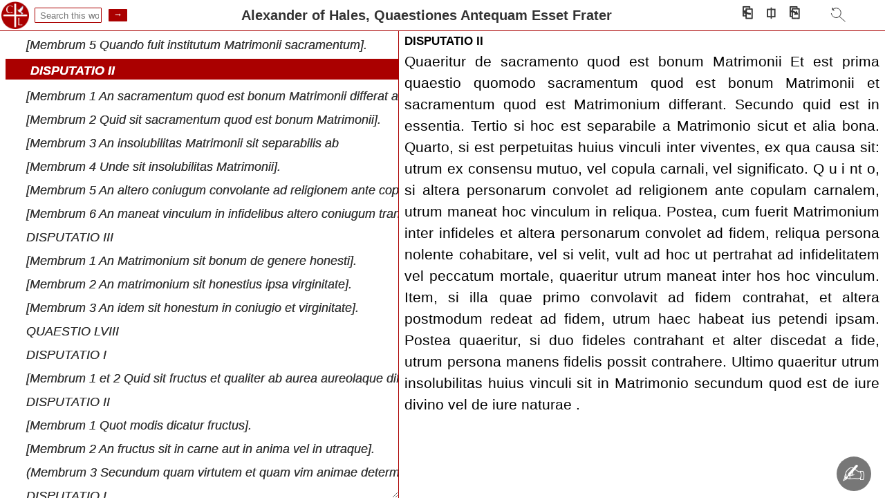

--- FILE ---
content_type: text/html;charset=UTF-8
request_url: https://catholiclibrary.org/library/view?docId=/Medieval-OR/AlexanderDeHalesQuaestionesAntequamEssetFrater.00000080.la.html;chunk.id=00001269
body_size: 22857
content:
<!DOCTYPE html><html lang="la"><head><meta http-equiv="Content-Type" content="text/html; charset=UTF-8; charset=UTF-8"><title>Alexander of Hales,&nbsp;Quaestiones Antequam Esset Frater&nbsp;&nbsp;</title><meta name="viewport" content="width=device-width, initial-scale=1"><link id="libcss" rel="stylesheet" type="text/css" href="/library/brand/css/default/library.css?v=0"><link rel="stylesheet" href="/library/brand/css/default/content.css?v=0" type="text/css"><link id="favi" rel="shortcut icon" href="/favicon.ico"><script defer="d" id="libjs" src="/library/brand/script/view.js?v=0"></script><link id="canonUrl" rel="canonical" href="https://catholiclibrary.org/library/view?docId=/Medieval-OR/AlexanderDeHalesQuaestionesAntequamEssetFrater.00000080.la.html&amp;chunk.id=00001269"></head><body data-c1id="/Medieval-OR/AlexanderDeHalesQuaestionesAntequamEssetFrater.00000080.la.html" data-c2id="NONE" data-btitle="Alexander of Hales,&nbsp;Quaestiones Antequam Esset Frater&nbsp;&nbsp;"><div class="navtop" id="navtop"><img id="libimg" alt="Catholic Library Home" src="/images/cathlib2.png" style="height:40px;margin:0;"><p id="toggleAll"></p><header id="header" class="header query xtf"><nav><ul><li><a href="/library/search">Search</a></li><li><a href="/library/browse">Browse</a></li><li><a href="/bible/search">Scripture</a></li><li><a href="/art">Art</a></li><li><a href="/register" title="register">Register</a></li><!-- <li><a href="/donate" title='donate'>D<span style="font-size: 0.8em;">♥</span>nate</a></li> --><li><span id="headoverflow">...</span><ul id="overflow" class="hidden"><li><a href="/about/Catholic_Library">About CatholicLibrary.org</a></li><li><a href="/about/Prof_Seth_Cherney">About Seth Cherney</a></li><li><a href="/help">Site Help</a></li><!-- <li><a href="/institutions/parishes.php">Parishes</a></li>
					<li><a href="/institutions/libraries.php">Libraries / MARC</a></li>
					<li><a href="/institutions/universities.php">Universities</a></li>
					<li><a href="/institutions/schools.php">Schools</a></li> --></ul></li></ul></nav></header><div class="bbar" id="bbar"><form id="searchwork" action="/library/view" style="margin:0 0 0 5px;padding:0;" target="_top" method="get"><input name="query" type="text" size="10" placeholder=" Search this work"><input type="hidden" id="sdocid" name="docId" value="/Medieval-OR/AlexanderDeHalesQuaestionesAntequamEssetFrater.00000080.la.html"><input type="hidden" name="chunk.id" value="00001269"><input type="submit" value="&nbsp;→&nbsp;"></form><span id="dispTitle">Alexander of Hales,&nbsp;Quaestiones Antequam Esset Frater&nbsp;&nbsp;</span><div class="navbar"><span id="navprev" title="prev page (left arrow)">⎗</span><span id="hitprev" title="prev hit (ctrl+left arrow)">←</span><span id="viewButton" title="Select view (cycle: ctrl+shift+right arrow)">⎅</span><span id="hitnext" title="next hit (ctrl+right arrow)">→</span><span id="navnext" title="next page (right arrow)">⎘</span><span id="srchReturnWrap"><svg xmlns="http://www.w3.org/2000/svg" id="srchReturn" viewBox="0 0 26 26" width="26" height="26" fill="none" stroke="currentColor" stroke-width="1" stroke-linecap="round" stroke-linejoin="round"><title>Return to search (ctrl + up arrow)</title><path d="M7 5A7 7 0 115.36 10.51"></path><path d="M7.01 2.83 7 5 9 6"></path><path d="M7.04 2.86 9 6"></path><line x1="17.25" y1="15" x2="25.25" y2="22"></line></svg></span></div><div id="viewMenu"><div data-mode="all">All</div><div data-mode="text">Text</div><div data-mode="english">English</div><div data-mode="original">Original</div><div data-mode="toc">TOC</div><div data-mode="toc_english">TOC + English</div><div data-mode="toc_original">TOC + Original</div></div></div></div><div id="docframe"><div name="toc" id="toc"><p xmlns="http://www.w3.org/1999/xhtml" data-chunkId="00000003" class="head section"><span class="hits">&nbsp;</span><span class="stitle"><a href="/library/view?docId=/Medieval-OR/AlexanderDeHalesQuaestionesAntequamEssetFrater.00000080.la.html;chunk.id=00000003">Quaestiones Antequam esset Frater.</a></span></p><p xmlns="http://www.w3.org/1999/xhtml" data-chunkId="00000005" class="head section"><span class="hits">&nbsp;</span><span class="stitle"><a href="/library/view?docId=/Medieval-OR/AlexanderDeHalesQuaestionesAntequamEssetFrater.00000080.la.html;chunk.id=00000005">QUAESTIO I De nomine Trinitatis.</a></span></p><p xmlns="http://www.w3.org/1999/xhtml" data-chunkId="00000007" class="head section"><span class="hits">&nbsp;</span><span class="stitle"><a href="/library/view?docId=/Medieval-OR/AlexanderDeHalesQuaestionesAntequamEssetFrater.00000080.la.html;chunk.id=00000007">[Membrum 1 ''De verbo Isidori: ' Trinitas est trium unitas'].''</a></span></p><p xmlns="http://www.w3.org/1999/xhtml" data-chunkId="00000009" class="head section"><span class="hits">&nbsp;</span><span class="stitle"><a href="/library/view?docId=/Medieval-OR/AlexanderDeHalesQuaestionesAntequamEssetFrater.00000080.la.html;chunk.id=00000009">Membrum 2 ''Quare conceditur 'trinitas' in divinis, non autem 'ternarius'.''</a></span></p><p xmlns="http://www.w3.org/1999/xhtml" data-chunkId="00000011" class="head section"><span class="hits">&nbsp;</span><span class="stitle"><a href="/library/view?docId=/Medieval-OR/AlexanderDeHalesQuaestionesAntequamEssetFrater.00000080.la.html;chunk.id=00000011">[Membrum 3 ''An trinitas 'multiplex' et quare Deus 'trinus' et non 'triplex'].''</a></span></p><p xmlns="http://www.w3.org/1999/xhtml" data-chunkId="00000013" class="head section"><span class="hits">&nbsp;</span><span class="stitle"><a href="/library/view?docId=/Medieval-OR/AlexanderDeHalesQuaestionesAntequamEssetFrater.00000080.la.html;chunk.id=00000013">[Membrum 4 An trinitas dicat substantiam vel relationem].</a></span></p><p xmlns="http://www.w3.org/1999/xhtml" data-chunkId="00000015" class="head section"><span class="hits">&nbsp;</span><span class="stitle"><a href="/library/view?docId=/Medieval-OR/AlexanderDeHalesQuaestionesAntequamEssetFrater.00000080.la.html;chunk.id=00000015">Membrum 5 An trinitas ponat numerum in divinis.</a></span></p><p xmlns="http://www.w3.org/1999/xhtml" data-chunkId="00000017" class="head section"><span class="hits">&nbsp;</span><span class="stitle"><a href="/library/view?docId=/Medieval-OR/AlexanderDeHalesQuaestionesAntequamEssetFrater.00000080.la.html;chunk.id=00000017">[Membrum 6 An sit multitudo in trinitate].</a></span></p><p xmlns="http://www.w3.org/1999/xhtml" data-chunkId="00000019" class="head section"><span class="hits">&nbsp;</span><span class="stitle"><a href="/library/view?docId=/Medieval-OR/AlexanderDeHalesQuaestionesAntequamEssetFrater.00000080.la.html;chunk.id=00000019">Membrum 7 Quid subest hypostasibus divinis.</a></span></p><p xmlns="http://www.w3.org/1999/xhtml" data-chunkId="00000021" class="head section"><span class="hits">&nbsp;</span><span class="stitle"><a href="/library/view?docId=/Medieval-OR/AlexanderDeHalesQuaestionesAntequamEssetFrater.00000080.la.html;chunk.id=00000021">[Membrum 8 Quomodo sint unum tres personae].</a></span></p><p xmlns="http://www.w3.org/1999/xhtml" data-chunkId="00000023" class="head section"><span class="hits">&nbsp;</span><span class="stitle"><a href="/library/view?docId=/Medieval-OR/AlexanderDeHalesQuaestionesAntequamEssetFrater.00000080.la.html;chunk.id=00000023">[Membrum 9 '' Quid 'tres' et quid 'unum' in trinitate et quomodo differenter apud Graecos et Latinos''].</a></span></p><p xmlns="http://www.w3.org/1999/xhtml" data-chunkId="00000025" class="head section"><span class="hits">&nbsp;</span><span class="stitle"><a href="/library/view?docId=/Medieval-OR/AlexanderDeHalesQuaestionesAntequamEssetFrater.00000080.la.html;chunk.id=00000025">QUAESTIO II De quatuor nominibus apud Graecos et Latinos.</a></span></p><p xmlns="http://www.w3.org/1999/xhtml" data-chunkId="00000027" class="head section"><span class="hits">&nbsp;</span><span class="stitle"><a href="/library/view?docId=/Medieval-OR/AlexanderDeHalesQuaestionesAntequamEssetFrater.00000080.la.html;chunk.id=00000027">[Membrum 1 An substantia dici possit in divinis].</a></span></p><p xmlns="http://www.w3.org/1999/xhtml" data-chunkId="00000029" class="head section"><span class="hits">&nbsp;</span><span class="stitle"><a href="/library/view?docId=/Medieval-OR/AlexanderDeHalesQuaestionesAntequamEssetFrater.00000080.la.html;chunk.id=00000029">[Membrum 2 An tres substantiae dici possint in divinis].</a></span></p><p xmlns="http://www.w3.org/1999/xhtml" data-chunkId="00000031" class="head section"><span class="hits">&nbsp;</span><span class="stitle"><a href="/library/view?docId=/Medieval-OR/AlexanderDeHalesQuaestionesAntequamEssetFrater.00000080.la.html;chunk.id=00000031">[Membrum 3 Quare non una subsistentia sicut una substantia</a></span></p><p xmlns="http://www.w3.org/1999/xhtml" data-chunkId="00000033" class="head section"><span class="hits">&nbsp;</span><span class="stitle"><a href="/library/view?docId=/Medieval-OR/AlexanderDeHalesQuaestionesAntequamEssetFrater.00000080.la.html;chunk.id=00000033">(Membrum 4 Unde differentia horum nominum apud Graecos et Latinos].</a></span></p><p xmlns="http://www.w3.org/1999/xhtml" data-chunkId="00000035" class="head section"><span class="hits">&nbsp;</span><span class="stitle"><a href="/library/view?docId=/Medieval-OR/AlexanderDeHalesQuaestionesAntequamEssetFrater.00000080.la.html;chunk.id=00000035">[Membrum 5 An subsistentiae, substantiae, personae respondeant proprietas, relatio, notio].</a></span></p><p xmlns="http://www.w3.org/1999/xhtml" data-chunkId="00000037" class="head section"><span class="hits">&nbsp;</span><span class="stitle"><a href="/library/view?docId=/Medieval-OR/AlexanderDeHalesQuaestionesAntequamEssetFrater.00000080.la.html;chunk.id=00000037">[Membrum 6 Qua necessitate inventa sunt illa nomina].</a></span></p><p xmlns="http://www.w3.org/1999/xhtml" data-chunkId="00000039" class="head section"><span class="hits">&nbsp;</span><span class="stitle"><a href="/library/view?docId=/Medieval-OR/AlexanderDeHalesQuaestionesAntequamEssetFrater.00000080.la.html;chunk.id=00000039">[Membrum 7 Ait essentia divina una numero dica possit].</a></span></p><p xmlns="http://www.w3.org/1999/xhtml" data-chunkId="00000041" class="head section"><span class="hits">&nbsp;</span><span class="stitle"><a href="/library/view?docId=/Medieval-OR/AlexanderDeHalesQuaestionesAntequamEssetFrater.00000080.la.html;chunk.id=00000041">QUAESTIO III De hypostasi divina.</a></span></p><p xmlns="http://www.w3.org/1999/xhtml" data-chunkId="00000043" class="head section"><span class="hits">&nbsp;</span><span class="stitle"><a href="/library/view?docId=/Medieval-OR/AlexanderDeHalesQuaestionesAntequamEssetFrater.00000080.la.html;chunk.id=00000043">(Membrum 1 An hypostasis superfluum sit nomen idemque cum persona].</a></span></p><p xmlns="http://www.w3.org/1999/xhtml" data-chunkId="00000045" class="head section"><span class="hits">&nbsp;</span><span class="stitle"><a href="/library/view?docId=/Medieval-OR/AlexanderDeHalesQuaestionesAntequamEssetFrater.00000080.la.html;chunk.id=00000045">(Membrum 2 An relationi, notioni, proprietati respondeant subsistentia, hypostasis, persona</a></span></p><p xmlns="http://www.w3.org/1999/xhtml" data-chunkId="00000047" class="head section"><span class="hits">&nbsp;</span><span class="stitle"><a href="/library/view?docId=/Medieval-OR/AlexanderDeHalesQuaestionesAntequamEssetFrater.00000080.la.html;chunk.id=00000047">(Membrum 3 An hypostases sint simplices vel compositae].</a></span></p><p xmlns="http://www.w3.org/1999/xhtml" data-chunkId="00000049" class="head section"><span class="hits">&nbsp;</span><span class="stitle"><a href="/library/view?docId=/Medieval-OR/AlexanderDeHalesQuaestionesAntequamEssetFrater.00000080.la.html;chunk.id=00000049">QUAESTIO IV De differentia notionum et relationum.</a></span></p><p xmlns="http://www.w3.org/1999/xhtml" data-chunkId="00000051" class="head section"><span class="hits">&nbsp;</span><span class="stitle"><a href="/library/view?docId=/Medieval-OR/AlexanderDeHalesQuaestionesAntequamEssetFrater.00000080.la.html;chunk.id=00000051">[Membrum 1 An tres tantum relationes ac notiones sicut tres tantum sunt proprietates</a></span></p><p xmlns="http://www.w3.org/1999/xhtml" data-chunkId="00000053" class="head section"><span class="hits">&nbsp;</span><span class="stitle"><a href="/library/view?docId=/Medieval-OR/AlexanderDeHalesQuaestionesAntequamEssetFrater.00000080.la.html;chunk.id=00000053">[Membrum 2 An tres relationes in Patre sint tres res et quare non est innascibilitate Pater</a></span></p><p xmlns="http://www.w3.org/1999/xhtml" data-chunkId="00000055" class="head section"><span class="hits">&nbsp;</span><span class="stitle"><a href="/library/view?docId=/Medieval-OR/AlexanderDeHalesQuaestionesAntequamEssetFrater.00000080.la.html;chunk.id=00000055">(Membrum 3 Quare 'a quo nullus' et 'qui ab alio' non dicunt notiones</a></span></p><p xmlns="http://www.w3.org/1999/xhtml" data-chunkId="00000057" class="head section"><span class="hits">&nbsp;</span><span class="stitle"><a href="/library/view?docId=/Medieval-OR/AlexanderDeHalesQuaestionesAntequamEssetFrater.00000080.la.html;chunk.id=00000057">(Membrum 4 An praeter relationes possint intelligi tres 'qui' vel 'quales' salva simplicitate essentiae</a></span></p><p xmlns="http://www.w3.org/1999/xhtml" data-chunkId="00000059" class="head section"><span class="hits">&nbsp;</span><span class="stitle"><a href="/library/view?docId=/Medieval-OR/AlexanderDeHalesQuaestionesAntequamEssetFrater.00000080.la.html;chunk.id=00000059">[Membrum 5 An abstractis relationibus adhuc intelligi possint tres hypostases].</a></span></p><p xmlns="http://www.w3.org/1999/xhtml" data-chunkId="00000061" class="head section"><span class="hits">&nbsp;</span><span class="stitle"><a href="/library/view?docId=/Medieval-OR/AlexanderDeHalesQuaestionesAntequamEssetFrater.00000080.la.html;chunk.id=00000061">(Membrum 6 An divinis relationibus conveniat 'csse in'</a></span></p><p xmlns="http://www.w3.org/1999/xhtml" data-chunkId="00000063" class="head section"><span class="hits">&nbsp;</span><span class="stitle"><a href="/library/view?docId=/Medieval-OR/AlexanderDeHalesQuaestionesAntequamEssetFrater.00000080.la.html;chunk.id=00000063">(Membrum 7 Quare 'inspirabilis' non facit notionem sicut ' innascibilis'].</a></span></p><p xmlns="http://www.w3.org/1999/xhtml" data-chunkId="00000065" class="head section"><span class="hits">&nbsp;</span><span class="stitle"><a href="/library/view?docId=/Medieval-OR/AlexanderDeHalesQuaestionesAntequamEssetFrater.00000080.la.html;chunk.id=00000065">[Membrum 8 An 'qui a nullo a quo nullus' faciat notionem</a></span></p><p xmlns="http://www.w3.org/1999/xhtml" data-chunkId="00000067" class="head section"><span class="hits">&nbsp;</span><span class="stitle"><a href="/library/view?docId=/Medieval-OR/AlexanderDeHalesQuaestionesAntequamEssetFrater.00000080.la.html;chunk.id=00000067">(Membrum 9 Quare distinctiva duodecim et non duodecim notiones</a></span></p><p xmlns="http://www.w3.org/1999/xhtml" data-chunkId="00000069" class="head section"><span class="hits">&nbsp;</span><span class="stitle"><a href="/library/view?docId=/Medieval-OR/AlexanderDeHalesQuaestionesAntequamEssetFrater.00000080.la.html;chunk.id=00000069">(Membrum 10 An innascibilitas et auctoritas sint duae notiones].</a></span></p><p xmlns="http://www.w3.org/1999/xhtml" data-chunkId="00000071" class="head section"><span class="hits">&nbsp;</span><span class="stitle"><a href="/library/view?docId=/Medieval-OR/AlexanderDeHalesQuaestionesAntequamEssetFrater.00000080.la.html;chunk.id=00000071">QUAESTIO V De paternitate et filiatione divina.</a></span></p><p xmlns="http://www.w3.org/1999/xhtml" data-chunkId="00000073" class="head section"><span class="hits">&nbsp;</span><span class="stitle"><a href="/library/view?docId=/Medieval-OR/AlexanderDeHalesQuaestionesAntequamEssetFrater.00000080.la.html;chunk.id=00000073">[Membrum 1 De verbo Apostoli: 'Ex quo omnis paternitas'.</a></span></p><p xmlns="http://www.w3.org/1999/xhtml" data-chunkId="00000075" class="head section"><span class="hits">&nbsp;</span><span class="stitle"><a href="/library/view?docId=/Medieval-OR/AlexanderDeHalesQuaestionesAntequamEssetFrater.00000080.la.html;chunk.id=00000075">(Membrum 2 An sint gradus et ordo, maioritas et minoritas in divinis].</a></span></p><p xmlns="http://www.w3.org/1999/xhtml" data-chunkId="00000077" class="head section"><span class="hits">&nbsp;</span><span class="stitle"><a href="/library/view?docId=/Medieval-OR/AlexanderDeHalesQuaestionesAntequamEssetFrater.00000080.la.html;chunk.id=00000077">QUAESTIO VI De notitia et amore in divinis.</a></span></p><p xmlns="http://www.w3.org/1999/xhtml" data-chunkId="00000079" class="head section"><span class="hits">&nbsp;</span><span class="stitle"><a href="/library/view?docId=/Medieval-OR/AlexanderDeHalesQuaestionesAntequamEssetFrater.00000080.la.html;chunk.id=00000079">[Membrum 1 ''De verbo Apostoli: 'Filii caritatis suae'].''</a></span></p><p xmlns="http://www.w3.org/1999/xhtml" data-chunkId="00000081" class="head section"><span class="hits">&nbsp;</span><span class="stitle"><a href="/library/view?docId=/Medieval-OR/AlexanderDeHalesQuaestionesAntequamEssetFrater.00000080.la.html;chunk.id=00000081">(Membrum 2 An abstractis hypostasibus et personis, sit intelligere mentem, notitiam et amorem].</a></span></p><p xmlns="http://www.w3.org/1999/xhtml" data-chunkId="00000083" class="head section"><span class="hits">&nbsp;</span><span class="stitle"><a href="/library/view?docId=/Medieval-OR/AlexanderDeHalesQuaestionesAntequamEssetFrater.00000080.la.html;chunk.id=00000083">[Membrum 3 An notitia praecedat universaliter amorem].</a></span></p><p xmlns="http://www.w3.org/1999/xhtml" data-chunkId="00000085" class="head section"><span class="hits">&nbsp;</span><span class="stitle"><a href="/library/view?docId=/Medieval-OR/AlexanderDeHalesQuaestionesAntequamEssetFrater.00000080.la.html;chunk.id=00000085">QUAESTIO VII De processione aeterna Spiritus Sancti.</a></span></p><p xmlns="http://www.w3.org/1999/xhtml" data-chunkId="00000087" class="head section"><span class="hits">&nbsp;</span><span class="stitle"><a href="/library/view?docId=/Medieval-OR/AlexanderDeHalesQuaestionesAntequamEssetFrater.00000080.la.html;chunk.id=00000087">(Membrum 1 An procedere dicatur communiter de Filio et de Spiritu Sancto</a></span></p><p xmlns="http://www.w3.org/1999/xhtml" data-chunkId="00000089" class="head section"><span class="hits">&nbsp;</span><span class="stitle"><a href="/library/view?docId=/Medieval-OR/AlexanderDeHalesQuaestionesAntequamEssetFrater.00000080.la.html;chunk.id=00000089">[Membrum 2 Quid est procedere et in quo differt a generari].</a></span></p><p xmlns="http://www.w3.org/1999/xhtml" data-chunkId="00000091" class="head section"><span class="hits">&nbsp;</span><span class="stitle"><a href="/library/view?docId=/Medieval-OR/AlexanderDeHalesQuaestionesAntequamEssetFrater.00000080.la.html;chunk.id=00000091">QUAESTIO VIII De controversia Graeeorum et Latinorum circa processionem ab utroque.</a></span></p><p xmlns="http://www.w3.org/1999/xhtml" data-chunkId="00000093" class="head section"><span class="hits">&nbsp;</span><span class="stitle"><a href="/library/view?docId=/Medieval-OR/AlexanderDeHalesQuaestionesAntequamEssetFrater.00000080.la.html;chunk.id=00000093">[Membrum 1 Obicitur contra Graecos et respondetur pro eis).</a></span></p><p xmlns="http://www.w3.org/1999/xhtml" data-chunkId="00000095" class="head section"><span class="hits">&nbsp;</span><span class="stitle"><a href="/library/view?docId=/Medieval-OR/AlexanderDeHalesQuaestionesAntequamEssetFrater.00000080.la.html;chunk.id=00000095">[Membrum 2 Positio Graecorum pressius exploratur].</a></span></p><p xmlns="http://www.w3.org/1999/xhtml" data-chunkId="00000097" class="head section"><span class="hits">&nbsp;</span><span class="stitle"><a href="/library/view?docId=/Medieval-OR/AlexanderDeHalesQuaestionesAntequamEssetFrater.00000080.la.html;chunk.id=00000097">[Membrum 3 Utriusque positionis concordantia].</a></span></p><p xmlns="http://www.w3.org/1999/xhtml" data-chunkId="00000099" class="head section"><span class="hits">&nbsp;</span><span class="stitle"><a href="/library/view?docId=/Medieval-OR/AlexanderDeHalesQuaestionesAntequamEssetFrater.00000080.la.html;chunk.id=00000099">QUAESTIO IX De verbo aeterno.</a></span></p><p xmlns="http://www.w3.org/1999/xhtml" data-chunkId="00000101" class="head section"><span class="hits">&nbsp;</span><span class="stitle"><a href="/library/view?docId=/Medieval-OR/AlexanderDeHalesQuaestionesAntequamEssetFrater.00000080.la.html;chunk.id=00000101">DISPUTATIO I</a></span></p><p xmlns="http://www.w3.org/1999/xhtml" data-chunkId="00000103" class="head section"><span class="hits">&nbsp;</span><span class="stitle"><a href="/library/view?docId=/Medieval-OR/AlexanderDeHalesQuaestionesAntequamEssetFrater.00000080.la.html;chunk.id=00000103">(Membrum 1 Ad similitudinem cuius verbi creati dicitur verbum aeternum].</a></span></p><p xmlns="http://www.w3.org/1999/xhtml" data-chunkId="00000105" class="head section"><span class="hits">&nbsp;</span><span class="stitle"><a href="/library/view?docId=/Medieval-OR/AlexanderDeHalesQuaestionesAntequamEssetFrater.00000080.la.html;chunk.id=00000105">(Membrum 2 Quae sit intentio prior, sapientiae an verb].</a></span></p><p xmlns="http://www.w3.org/1999/xhtml" data-chunkId="00000107" class="head section"><span class="hits">&nbsp;</span><span class="stitle"><a href="/library/view?docId=/Medieval-OR/AlexanderDeHalesQuaestionesAntequamEssetFrater.00000080.la.html;chunk.id=00000107">(Membrum 3 Quod verbum creatum, cognitivum an operativum, magis conveniat cum increato].</a></span></p><p xmlns="http://www.w3.org/1999/xhtml" data-chunkId="00000109" class="head section"><span class="hits">&nbsp;</span><span class="stitle"><a href="/library/view?docId=/Medieval-OR/AlexanderDeHalesQuaestionesAntequamEssetFrater.00000080.la.html;chunk.id=00000109">(Membrum 4 An Pater sapiens sapientia quam genuit].</a></span></p><p xmlns="http://www.w3.org/1999/xhtml" data-chunkId="00000111" class="head section"><span class="hits">&nbsp;</span><span class="stitle"><a href="/library/view?docId=/Medieval-OR/AlexanderDeHalesQuaestionesAntequamEssetFrater.00000080.la.html;chunk.id=00000111">(Membrum 5 An sit unum verbum in Trinitate vel plura</a></span></p><p xmlns="http://www.w3.org/1999/xhtml" data-chunkId="00000113" class="head section"><span class="hits">&nbsp;</span><span class="stitle"><a href="/library/view?docId=/Medieval-OR/AlexanderDeHalesQuaestionesAntequamEssetFrater.00000080.la.html;chunk.id=00000113">[Membrum 6 De verbo Matthaei: 'Nemo novit Patrem nisi</a></span></p><p xmlns="http://www.w3.org/1999/xhtml" data-chunkId="00000115" class="head section"><span class="hits">&nbsp;</span><span class="stitle"><a href="/library/view?docId=/Medieval-OR/AlexanderDeHalesQuaestionesAntequamEssetFrater.00000080.la.html;chunk.id=00000115">(Membrum 7 De verbo Ioannis: 'Qui videt me, videt et Patrem'</a></span></p><p xmlns="http://www.w3.org/1999/xhtml" data-chunkId="00000117" class="head section"><span class="hits">&nbsp;</span><span class="stitle"><a href="/library/view?docId=/Medieval-OR/AlexanderDeHalesQuaestionesAntequamEssetFrater.00000080.la.html;chunk.id=00000117">DISPUTATIO II</a></span></p><p xmlns="http://www.w3.org/1999/xhtml" data-chunkId="00000119" class="head section"><span class="hits">&nbsp;</span><span class="stitle"><a href="/library/view?docId=/Medieval-OR/AlexanderDeHalesQuaestionesAntequamEssetFrater.00000080.la.html;chunk.id=00000119">[Membrum 1 An Verbum dicat respectum ad creaturas</a></span></p><p xmlns="http://www.w3.org/1999/xhtml" data-chunkId="00000121" class="head section"><span class="hits">&nbsp;</span><span class="stitle"><a href="/library/view?docId=/Medieval-OR/AlexanderDeHalesQuaestionesAntequamEssetFrater.00000080.la.html;chunk.id=00000121">(Membrum 2 De verbo Ioannis: ' Omnia per ipsum facta sunt'</a></span></p><p xmlns="http://www.w3.org/1999/xhtml" data-chunkId="00000123" class="head section"><span class="hits">&nbsp;</span><span class="stitle"><a href="/library/view?docId=/Medieval-OR/AlexanderDeHalesQuaestionesAntequamEssetFrater.00000080.la.html;chunk.id=00000123">(Membrum 3 De verbo Magistri: 'Eo imago quo verbum</a></span></p><p xmlns="http://www.w3.org/1999/xhtml" data-chunkId="00000125" class="head section"><span class="hits">&nbsp;</span><span class="stitle"><a href="/library/view?docId=/Medieval-OR/AlexanderDeHalesQuaestionesAntequamEssetFrater.00000080.la.html;chunk.id=00000125">(Membrum 4 An sequatur: dixit ab aeterno, ergo facta ab aeterno</a></span></p><p xmlns="http://www.w3.org/1999/xhtml" data-chunkId="00000127" class="head section"><span class="hits">&nbsp;</span><span class="stitle"><a href="/library/view?docId=/Medieval-OR/AlexanderDeHalesQuaestionesAntequamEssetFrater.00000080.la.html;chunk.id=00000127">(Membrum 5 An quam cognitionem Trinitatis pervenerunt Philosophi</a></span></p><p xmlns="http://www.w3.org/1999/xhtml" data-chunkId="00000129" class="head section"><span class="hits">&nbsp;</span><span class="stitle"><a href="/library/view?docId=/Medieval-OR/AlexanderDeHalesQuaestionesAntequamEssetFrater.00000080.la.html;chunk.id=00000129">(Membrum 6 De verbo Augustini: 'Pater non perfecte se dixisse'</a></span></p><p xmlns="http://www.w3.org/1999/xhtml" data-chunkId="00000131" class="head section"><span class="hits">&nbsp;</span><span class="stitle"><a href="/library/view?docId=/Medieval-OR/AlexanderDeHalesQuaestionesAntequamEssetFrater.00000080.la.html;chunk.id=00000131">QUAESTIO X De praedestinatione.</a></span></p><p xmlns="http://www.w3.org/1999/xhtml" data-chunkId="00000133" class="head section"><span class="hits">&nbsp;</span><span class="stitle"><a href="/library/view?docId=/Medieval-OR/AlexanderDeHalesQuaestionesAntequamEssetFrater.00000080.la.html;chunk.id=00000133">DISPUTATIO I</a></span></p><p xmlns="http://www.w3.org/1999/xhtml" data-chunkId="00000135" class="head section"><span class="hits">&nbsp;</span><span class="stitle"><a href="/library/view?docId=/Medieval-OR/AlexanderDeHalesQuaestionesAntequamEssetFrater.00000080.la.html;chunk.id=00000135">(Membrum 1 Quid sit praedestinatio secundum noomten</a></span></p><p xmlns="http://www.w3.org/1999/xhtml" data-chunkId="00000137" class="head section"><span class="hits">&nbsp;</span><span class="stitle"><a href="/library/view?docId=/Medieval-OR/AlexanderDeHalesQuaestionesAntequamEssetFrater.00000080.la.html;chunk.id=00000137">(Membrum 2 Quid sit praedestinatio secundum rationem</a></span></p><p xmlns="http://www.w3.org/1999/xhtml" data-chunkId="00000139" class="head section"><span class="hits">&nbsp;</span><span class="stitle"><a href="/library/view?docId=/Medieval-OR/AlexanderDeHalesQuaestionesAntequamEssetFrater.00000080.la.html;chunk.id=00000139">(Membrum 3 Quid subest praedestinationi</a></span></p><p xmlns="http://www.w3.org/1999/xhtml" data-chunkId="00000141" class="head section"><span class="hits">&nbsp;</span><span class="stitle"><a href="/library/view?docId=/Medieval-OR/AlexanderDeHalesQuaestionesAntequamEssetFrater.00000080.la.html;chunk.id=00000141">[Membrum 4 An praedestinatio sit entis vel non entis</a></span></p><p xmlns="http://www.w3.org/1999/xhtml" data-chunkId="00000143" class="head section"><span class="hits">&nbsp;</span><span class="stitle"><a href="/library/view?docId=/Medieval-OR/AlexanderDeHalesQuaestionesAntequamEssetFrater.00000080.la.html;chunk.id=00000143">[Membrum 5 An praedestinatio sit angelorum</a></span></p><p xmlns="http://www.w3.org/1999/xhtml" data-chunkId="00000145" class="head section"><span class="hits">&nbsp;</span><span class="stitle"><a href="/library/view?docId=/Medieval-OR/AlexanderDeHalesQuaestionesAntequamEssetFrater.00000080.la.html;chunk.id=00000145">[Membrum 6 An Christus fuerit praedestinatus</a></span></p><p xmlns="http://www.w3.org/1999/xhtml" data-chunkId="00000147" class="head section"><span class="hits">&nbsp;</span><span class="stitle"><a href="/library/view?docId=/Medieval-OR/AlexanderDeHalesQuaestionesAntequamEssetFrater.00000080.la.html;chunk.id=00000147">DISPUTATIO II</a></span></p><p xmlns="http://www.w3.org/1999/xhtml" data-chunkId="00000149" class="head section"><span class="hits">&nbsp;</span><span class="stitle"><a href="/library/view?docId=/Medieval-OR/AlexanderDeHalesQuaestionesAntequamEssetFrater.00000080.la.html;chunk.id=00000149">[Membrum 1 An et cuiusmodi causa sit praedestinatio</a></span></p><p xmlns="http://www.w3.org/1999/xhtml" data-chunkId="00000151" class="head section"><span class="hits">&nbsp;</span><span class="stitle"><a href="/library/view?docId=/Medieval-OR/AlexanderDeHalesQuaestionesAntequamEssetFrater.00000080.la.html;chunk.id=00000151">(Membrum 2 An ipsa praedestinatio habeat causam, et primo ex parte</a></span></p><p xmlns="http://www.w3.org/1999/xhtml" data-chunkId="00000153" class="head section"><span class="hits">&nbsp;</span><span class="stitle"><a href="/library/view?docId=/Medieval-OR/AlexanderDeHalesQuaestionesAntequamEssetFrater.00000080.la.html;chunk.id=00000153">(Membrum 3 An speciale donum in creatura sit causa praedestinationis</a></span></p><p xmlns="http://www.w3.org/1999/xhtml" data-chunkId="00000155" class="head section"><span class="hits">&nbsp;</span><span class="stitle"><a href="/library/view?docId=/Medieval-OR/AlexanderDeHalesQuaestionesAntequamEssetFrater.00000080.la.html;chunk.id=00000155">(Membrum 4 An merita sint ratio praedestinationis</a></span></p><p xmlns="http://www.w3.org/1999/xhtml" data-chunkId="00000157" class="head section"><span class="hits">&nbsp;</span><span class="stitle"><a href="/library/view?docId=/Medieval-OR/AlexanderDeHalesQuaestionesAntequamEssetFrater.00000080.la.html;chunk.id=00000157">DISPUTATIO III</a></span></p><p xmlns="http://www.w3.org/1999/xhtml" data-chunkId="00000159" class="head section"><span class="hits">&nbsp;</span><span class="stitle"><a href="/library/view?docId=/Medieval-OR/AlexanderDeHalesQuaestionesAntequamEssetFrater.00000080.la.html;chunk.id=00000159">(Membrum 1 De praescientia et libero arbitrio</a></span></p><p xmlns="http://www.w3.org/1999/xhtml" data-chunkId="00000161" class="head section"><span class="hits">&nbsp;</span><span class="stitle"><a href="/library/view?docId=/Medieval-OR/AlexanderDeHalesQuaestionesAntequamEssetFrater.00000080.la.html;chunk.id=00000161">(Membrum 2 De praedestinatione et Dei voluntate beneplaciti</a></span></p><p xmlns="http://www.w3.org/1999/xhtml" data-chunkId="00000163" class="head section"><span class="hits">&nbsp;</span><span class="stitle"><a href="/library/view?docId=/Medieval-OR/AlexanderDeHalesQuaestionesAntequamEssetFrater.00000080.la.html;chunk.id=00000163">DISPUTATIO IV</a></span></p><p xmlns="http://www.w3.org/1999/xhtml" data-chunkId="00000165" class="head section"><span class="hits">&nbsp;</span><span class="stitle"><a href="/library/view?docId=/Medieval-OR/AlexanderDeHalesQuaestionesAntequamEssetFrater.00000080.la.html;chunk.id=00000165">[Membrum 1 Cuiusmodi veritas, signi vel rei, sit in praedestinatione</a></span></p><p xmlns="http://www.w3.org/1999/xhtml" data-chunkId="00000167" class="head section"><span class="hits">&nbsp;</span><span class="stitle"><a href="/library/view?docId=/Medieval-OR/AlexanderDeHalesQuaestionesAntequamEssetFrater.00000080.la.html;chunk.id=00000167">[Membrum 2 An sit una veritas praescientiae et praedestinationis</a></span></p><p xmlns="http://www.w3.org/1999/xhtml" data-chunkId="00000169" class="head section"><span class="hits">&nbsp;</span><span class="stitle"><a href="/library/view?docId=/Medieval-OR/AlexanderDeHalesQuaestionesAntequamEssetFrater.00000080.la.html;chunk.id=00000169">(Membrum 3 Qualis sit respectus praedestinationis ad praedestinatum</a></span></p><p xmlns="http://www.w3.org/1999/xhtml" data-chunkId="00000171" class="head section"><span class="hits">&nbsp;</span><span class="stitle"><a href="/library/view?docId=/Medieval-OR/AlexanderDeHalesQuaestionesAntequamEssetFrater.00000080.la.html;chunk.id=00000171">(Membrum 4 An veritas futurorum sit veritas ipsius primi</a></span></p><p xmlns="http://www.w3.org/1999/xhtml" data-chunkId="00000173" class="head section"><span class="hits">&nbsp;</span><span class="stitle"><a href="/library/view?docId=/Medieval-OR/AlexanderDeHalesQuaestionesAntequamEssetFrater.00000080.la.html;chunk.id=00000173">(Membrum 5 An veritas scientiae divinae sit tantum necessariorum</a></span></p><p xmlns="http://www.w3.org/1999/xhtml" data-chunkId="00000175" class="head section"><span class="hits">&nbsp;</span><span class="stitle"><a href="/library/view?docId=/Medieval-OR/AlexanderDeHalesQuaestionesAntequamEssetFrater.00000080.la.html;chunk.id=00000175">[Membrum 6 An definitus sit numerus praedestinatorum</a></span></p><p xmlns="http://www.w3.org/1999/xhtml" data-chunkId="00000177" class="head section"><span class="hits">&nbsp;</span><span class="stitle"><a href="/library/view?docId=/Medieval-OR/AlexanderDeHalesQuaestionesAntequamEssetFrater.00000080.la.html;chunk.id=00000177">[Membrum 7 An simpliciter necessarium sit praedestinatum saluari).</a></span></p><p xmlns="http://www.w3.org/1999/xhtml" data-chunkId="00000179" class="head section"><span class="hits">&nbsp;</span><span class="stitle"><a href="/library/view?docId=/Medieval-OR/AlexanderDeHalesQuaestionesAntequamEssetFrater.00000080.la.html;chunk.id=00000179">QUAESTIO XI De electione.</a></span></p><p xmlns="http://www.w3.org/1999/xhtml" data-chunkId="00000181" class="head section"><span class="hits">&nbsp;</span><span class="stitle"><a href="/library/view?docId=/Medieval-OR/AlexanderDeHalesQuaestionesAntequamEssetFrater.00000080.la.html;chunk.id=00000181">(Membrum 1 An sit electio in</a></span></p><p xmlns="http://www.w3.org/1999/xhtml" data-chunkId="00000183" class="head section"><span class="hits">&nbsp;</span><span class="stitle"><a href="/library/view?docId=/Medieval-OR/AlexanderDeHalesQuaestionesAntequamEssetFrater.00000080.la.html;chunk.id=00000183">[Membrum 2 Quid sit electio divina</a></span></p><p xmlns="http://www.w3.org/1999/xhtml" data-chunkId="00000185" class="head section"><span class="hits">&nbsp;</span><span class="stitle"><a href="/library/view?docId=/Medieval-OR/AlexanderDeHalesQuaestionesAntequamEssetFrater.00000080.la.html;chunk.id=00000185">(Membrum 3 Ad quid sit electio divina</a></span></p><p xmlns="http://www.w3.org/1999/xhtml" data-chunkId="00000187" class="head section"><span class="hits">&nbsp;</span><span class="stitle"><a href="/library/view?docId=/Medieval-OR/AlexanderDeHalesQuaestionesAntequamEssetFrater.00000080.la.html;chunk.id=00000187">[Membrum 4 An et quae sit ratio electionis ex parte</a></span></p><p xmlns="http://www.w3.org/1999/xhtml" data-chunkId="00000189" class="head section"><span class="hits">&nbsp;</span><span class="stitle"><a href="/library/view?docId=/Medieval-OR/AlexanderDeHalesQuaestionesAntequamEssetFrater.00000080.la.html;chunk.id=00000189">(Membrum 5 An sit ratio electionis ex parte creaturae</a></span></p><p xmlns="http://www.w3.org/1999/xhtml" data-chunkId="00000191" class="head section"><span class="hits">&nbsp;</span><span class="stitle"><a href="/library/view?docId=/Medieval-OR/AlexanderDeHalesQuaestionesAntequamEssetFrater.00000080.la.html;chunk.id=00000191">(Membrum 6 Cuius sit electio</a></span></p><p xmlns="http://www.w3.org/1999/xhtml" data-chunkId="00000193" class="head section"><span class="hits">&nbsp;</span><span class="stitle"><a href="/library/view?docId=/Medieval-OR/AlexanderDeHalesQuaestionesAntequamEssetFrater.00000080.la.html;chunk.id=00000193">QUAESTIO XII De praedestinatione Christi.</a></span></p><p xmlns="http://www.w3.org/1999/xhtml" data-chunkId="00000195" class="head section"><span class="hits">&nbsp;</span><span class="stitle"><a href="/library/view?docId=/Medieval-OR/AlexanderDeHalesQuaestionesAntequamEssetFrater.00000080.la.html;chunk.id=00000195">[Membrum 1 An Christus sit praedestinatus</a></span></p><p xmlns="http://www.w3.org/1999/xhtml" data-chunkId="00000197" class="head section"><span class="hits">&nbsp;</span><span class="stitle"><a href="/library/view?docId=/Medieval-OR/AlexanderDeHalesQuaestionesAntequamEssetFrater.00000080.la.html;chunk.id=00000197">[Membrum 2 Quoad quid dicitur Christus praedestinatus</a></span></p><p xmlns="http://www.w3.org/1999/xhtml" data-chunkId="00000199" class="head section"><span class="hits">&nbsp;</span><span class="stitle"><a href="/library/view?docId=/Medieval-OR/AlexanderDeHalesQuaestionesAntequamEssetFrater.00000080.la.html;chunk.id=00000199">(Membrum 3 An praedestinatio Christi sit nostra ordine prior eiusque causa</a></span></p><p xmlns="http://www.w3.org/1999/xhtml" data-chunkId="00000201" class="head section"><span class="hits">&nbsp;</span><span class="stitle"><a href="/library/view?docId=/Medieval-OR/AlexanderDeHalesQuaestionesAntequamEssetFrater.00000080.la.html;chunk.id=00000201">[Membrum 4 Qualiter Christus sit lumen nostrae praedestinationis</a></span></p><p xmlns="http://www.w3.org/1999/xhtml" data-chunkId="00000203" class="head section"><span class="hits">&nbsp;</span><span class="stitle"><a href="/library/view?docId=/Medieval-OR/AlexanderDeHalesQuaestionesAntequamEssetFrater.00000080.la.html;chunk.id=00000203">QUAESTIO XIII De Dei apparitionibus in Veteri Testamento.</a></span></p><p xmlns="http://www.w3.org/1999/xhtml" data-chunkId="00000205" class="head section"><span class="hits">&nbsp;</span><span class="stitle"><a href="/library/view?docId=/Medieval-OR/AlexanderDeHalesQuaestionesAntequamEssetFrater.00000080.la.html;chunk.id=00000205">(Membrum 1 An Deus videri possit oculis corporalibus</a></span></p><p xmlns="http://www.w3.org/1999/xhtml" data-chunkId="00000207" class="head section"><span class="hits">&nbsp;</span><span class="stitle"><a href="/library/view?docId=/Medieval-OR/AlexanderDeHalesQuaestionesAntequamEssetFrater.00000080.la.html;chunk.id=00000207">(Membrum 2 An Deum apparere conveniebat ante incarnationem</a></span></p><p xmlns="http://www.w3.org/1999/xhtml" data-chunkId="00000209" class="head section"><span class="hits">&nbsp;</span><span class="stitle"><a href="/library/view?docId=/Medieval-OR/AlexanderDeHalesQuaestionesAntequamEssetFrater.00000080.la.html;chunk.id=00000209">(Membrum 3 An subiectam creaturam ipse Deus vel angelus assumebat, et an mediante gratia vel sine</a></span></p><p xmlns="http://www.w3.org/1999/xhtml" data-chunkId="00000211" class="head section"><span class="hits">&nbsp;</span><span class="stitle"><a href="/library/view?docId=/Medieval-OR/AlexanderDeHalesQuaestionesAntequamEssetFrater.00000080.la.html;chunk.id=00000211">[Membrum 4 Quare non apparuit Deus Moysi in humana natura nisi confuse</a></span></p><p xmlns="http://www.w3.org/1999/xhtml" data-chunkId="00000213" class="head section"><span class="hits">&nbsp;</span><span class="stitle"><a href="/library/view?docId=/Medieval-OR/AlexanderDeHalesQuaestionesAntequamEssetFrater.00000080.la.html;chunk.id=00000213">(Membrum 5 An distincte apparuerint tres personae</a></span></p><p xmlns="http://www.w3.org/1999/xhtml" data-chunkId="00000215" class="head section"><span class="hits">&nbsp;</span><span class="stitle"><a href="/library/view?docId=/Medieval-OR/AlexanderDeHalesQuaestionesAntequamEssetFrater.00000080.la.html;chunk.id=00000215">QUAESTIO XIV De missionibus divinis.</a></span></p><p xmlns="http://www.w3.org/1999/xhtml" data-chunkId="00000217" class="head section"><span class="hits">&nbsp;</span><span class="stitle"><a href="/library/view?docId=/Medieval-OR/AlexanderDeHalesQuaestionesAntequamEssetFrater.00000080.la.html;chunk.id=00000217">DISPUTATIO I</a></span></p><p xmlns="http://www.w3.org/1999/xhtml" data-chunkId="00000219" class="head section"><span class="hits">&nbsp;</span><span class="stitle"><a href="/library/view?docId=/Medieval-OR/AlexanderDeHalesQuaestionesAntequamEssetFrater.00000080.la.html;chunk.id=00000219">[Membrum 1 Quid sit missio, an aeterna vel temporalis, et quae eius differentia ad apparitionem et dationem).</a></span></p><p xmlns="http://www.w3.org/1999/xhtml" data-chunkId="00000221" class="head section"><span class="hits">&nbsp;</span><span class="stitle"><a href="/library/view?docId=/Medieval-OR/AlexanderDeHalesQuaestionesAntequamEssetFrater.00000080.la.html;chunk.id=00000221">[Membrum 2 Cui conueniat mitti).</a></span></p><p xmlns="http://www.w3.org/1999/xhtml" data-chunkId="00000223" class="head section"><span class="hits">&nbsp;</span><span class="stitle"><a href="/library/view?docId=/Medieval-OR/AlexanderDeHalesQuaestionesAntequamEssetFrater.00000080.la.html;chunk.id=00000223">[Membrum 3 Cui conveniat mittere, et an dicat essentiale, notionale vel personale</a></span></p><p xmlns="http://www.w3.org/1999/xhtml" data-chunkId="00000225" class="head section"><span class="hits">&nbsp;</span><span class="stitle"><a href="/library/view?docId=/Medieval-OR/AlexanderDeHalesQuaestionesAntequamEssetFrater.00000080.la.html;chunk.id=00000225">[Membrum 4 Ad quid sit missio</a></span></p><p xmlns="http://www.w3.org/1999/xhtml" data-chunkId="00000227" class="head section"><span class="hits">&nbsp;</span><span class="stitle"><a href="/library/view?docId=/Medieval-OR/AlexanderDeHalesQuaestionesAntequamEssetFrater.00000080.la.html;chunk.id=00000227">[DISPUTATIO II</a></span></p><p xmlns="http://www.w3.org/1999/xhtml" data-chunkId="00000229" class="head section"><span class="hits">&nbsp;</span><span class="stitle"><a href="/library/view?docId=/Medieval-OR/AlexanderDeHalesQuaestionesAntequamEssetFrater.00000080.la.html;chunk.id=00000229">(Membrum 1 Quaedam narrative praemittuntr</a></span></p><p xmlns="http://www.w3.org/1999/xhtml" data-chunkId="00000231" class="head section"><span class="hits">&nbsp;</span><span class="stitle"><a href="/library/view?docId=/Medieval-OR/AlexanderDeHalesQuaestionesAntequamEssetFrater.00000080.la.html;chunk.id=00000231">[Membrum 2 An missio facta sit etiam ad angelos).</a></span></p><p xmlns="http://www.w3.org/1999/xhtml" data-chunkId="00000233" class="head section"><span class="hits">&nbsp;</span><span class="stitle"><a href="/library/view?docId=/Medieval-OR/AlexanderDeHalesQuaestionesAntequamEssetFrater.00000080.la.html;chunk.id=00000233">(Membrum 3 An missio facta fuerit ad Christum).</a></span></p><p xmlns="http://www.w3.org/1999/xhtml" data-chunkId="00000235" class="head section"><span class="hits">&nbsp;</span><span class="stitle"><a href="/library/view?docId=/Medieval-OR/AlexanderDeHalesQuaestionesAntequamEssetFrater.00000080.la.html;chunk.id=00000235">(Membrum 4 An missio spiritualis sit in sola gratia gratum faciente vel etiam in gratia gratis data].</a></span></p><p xmlns="http://www.w3.org/1999/xhtml" data-chunkId="00000237" class="head section"><span class="hits">&nbsp;</span><span class="stitle"><a href="/library/view?docId=/Medieval-OR/AlexanderDeHalesQuaestionesAntequamEssetFrater.00000080.la.html;chunk.id=00000237">(Membrum 5 De missione jacta Apostolis</a></span></p><p xmlns="http://www.w3.org/1999/xhtml" data-chunkId="00000239" class="head section"><span class="hits">&nbsp;</span><span class="stitle"><a href="/library/view?docId=/Medieval-OR/AlexanderDeHalesQuaestionesAntequamEssetFrater.00000080.la.html;chunk.id=00000239">[Membrum 5 Quis</a></span></p><p xmlns="http://www.w3.org/1999/xhtml" data-chunkId="00000241" class="head section"><span class="hits">&nbsp;</span><span class="stitle"><a href="/library/view?docId=/Medieval-OR/AlexanderDeHalesQuaestionesAntequamEssetFrater.00000080.la.html;chunk.id=00000241">QUAESTIO XV De incarnatione.</a></span></p><p xmlns="http://www.w3.org/1999/xhtml" data-chunkId="00000243" class="head section"><span class="hits">&nbsp;</span><span class="stitle"><a href="/library/view?docId=/Medieval-OR/AlexanderDeHalesQuaestionesAntequamEssetFrater.00000080.la.html;chunk.id=00000243">DISPUTATIO I</a></span></p><p xmlns="http://www.w3.org/1999/xhtml" data-chunkId="00000245" class="head section"><span class="hits">&nbsp;</span><span class="stitle"><a href="/library/view?docId=/Medieval-OR/AlexanderDeHalesQuaestionesAntequamEssetFrater.00000080.la.html;chunk.id=00000245">[Membrum 1 An natura divina sit unibilis humanae</a></span></p><p xmlns="http://www.w3.org/1999/xhtml" data-chunkId="00000247" class="head section"><span class="hits">&nbsp;</span><span class="stitle"><a href="/library/view?docId=/Medieval-OR/AlexanderDeHalesQuaestionesAntequamEssetFrater.00000080.la.html;chunk.id=00000247">(Membrum 3 An unibilitas conveniat prius naturae vel personae divinae</a></span></p><p xmlns="http://www.w3.org/1999/xhtml" data-chunkId="00000249" class="head section"><span class="hits">&nbsp;</span><span class="stitle"><a href="/library/view?docId=/Medieval-OR/AlexanderDeHalesQuaestionesAntequamEssetFrater.00000080.la.html;chunk.id=00000249">[Membrum 4 An unibilitas conveniat magis naturae vel essentiae divinae</a></span></p><p xmlns="http://www.w3.org/1999/xhtml" data-chunkId="00000251" class="head section"><span class="hits">&nbsp;</span><span class="stitle"><a href="/library/view?docId=/Medieval-OR/AlexanderDeHalesQuaestionesAntequamEssetFrater.00000080.la.html;chunk.id=00000251">DISPUTATIO II</a></span></p><p xmlns="http://www.w3.org/1999/xhtml" data-chunkId="00000253" class="head section"><span class="hits">&nbsp;</span><span class="stitle"><a href="/library/view?docId=/Medieval-OR/AlexanderDeHalesQuaestionesAntequamEssetFrater.00000080.la.html;chunk.id=00000253">[Membrum 1 An humana tantum natura sit unibilis, vel etiam angelica</a></span></p><p xmlns="http://www.w3.org/1999/xhtml" data-chunkId="00000255" class="head section"><span class="hits">&nbsp;</span><span class="stitle"><a href="/library/view?docId=/Medieval-OR/AlexanderDeHalesQuaestionesAntequamEssetFrater.00000080.la.html;chunk.id=00000255">(Membrum 2 An humana natura secundum animam et corpus sit unita divinae</a></span></p><p xmlns="http://www.w3.org/1999/xhtml" data-chunkId="00000257" class="head section"><span class="hits">&nbsp;</span><span class="stitle"><a href="/library/view?docId=/Medieval-OR/AlexanderDeHalesQuaestionesAntequamEssetFrater.00000080.la.html;chunk.id=00000257">(Membrum. 3</a></span></p><p xmlns="http://www.w3.org/1999/xhtml" data-chunkId="00000259" class="head section"><span class="hits">&nbsp;</span><span class="stitle"><a href="/library/view?docId=/Medieval-OR/AlexanderDeHalesQuaestionesAntequamEssetFrater.00000080.la.html;chunk.id=00000259">(Membrum 4 An utilis esset incarnatio non exsistente lapsu Adae</a></span></p><p xmlns="http://www.w3.org/1999/xhtml" data-chunkId="00000261" class="head section"><span class="hits">&nbsp;</span><span class="stitle"><a href="/library/view?docId=/Medieval-OR/AlexanderDeHalesQuaestionesAntequamEssetFrater.00000080.la.html;chunk.id=00000261">(Membrum 5 An per illam unionem aliquid Deo acquiratur</a></span></p><p xmlns="http://www.w3.org/1999/xhtml" data-chunkId="00000263" class="head section"><span class="hits">&nbsp;</span><span class="stitle"><a href="/library/view?docId=/Medieval-OR/AlexanderDeHalesQuaestionesAntequamEssetFrater.00000080.la.html;chunk.id=00000263">[Membrum 6 An abstracta persona et hypostasi divina adhuc intelligi posset unio illa</a></span></p><p xmlns="http://www.w3.org/1999/xhtml" data-chunkId="00000265" class="head section"><span class="hits">&nbsp;</span><span class="stitle"><a href="/library/view?docId=/Medieval-OR/AlexanderDeHalesQuaestionesAntequamEssetFrater.00000080.la.html;chunk.id=00000265">DISPUTATIO III</a></span></p><p xmlns="http://www.w3.org/1999/xhtml" data-chunkId="00000267" class="head section"><span class="hits">&nbsp;</span><span class="stitle"><a href="/library/view?docId=/Medieval-OR/AlexanderDeHalesQuaestionesAntequamEssetFrater.00000080.la.html;chunk.id=00000267">[Membrum 1 De necessitate incarnationis ad lapsum reparandum</a></span></p><p xmlns="http://www.w3.org/1999/xhtml" data-chunkId="00000269" class="head section"><span class="hits">&nbsp;</span><span class="stitle"><a href="/library/view?docId=/Medieval-OR/AlexanderDeHalesQuaestionesAntequamEssetFrater.00000080.la.html;chunk.id=00000269">(Membrum 2 An unio esse posset et non in hac persona vel illa</a></span></p><p xmlns="http://www.w3.org/1999/xhtml" data-chunkId="00000271" class="head section"><span class="hits">&nbsp;</span><span class="stitle"><a href="/library/view?docId=/Medieval-OR/AlexanderDeHalesQuaestionesAntequamEssetFrater.00000080.la.html;chunk.id=00000271">[ Membrum 3</a></span></p><p xmlns="http://www.w3.org/1999/xhtml" data-chunkId="00000273" class="head section"><span class="hits">&nbsp;</span><span class="stitle"><a href="/library/view?docId=/Medieval-OR/AlexanderDeHalesQuaestionesAntequamEssetFrater.00000080.la.html;chunk.id=00000273">DISPUTATIO IV</a></span></p><p xmlns="http://www.w3.org/1999/xhtml" data-chunkId="00000275" class="head section"><span class="hits">&nbsp;</span><span class="stitle"><a href="/library/view?docId=/Medieval-OR/AlexanderDeHalesQuaestionesAntequamEssetFrater.00000080.la.html;chunk.id=00000275">[Membrum 1 An sit unitas in Christo]</a></span></p><p xmlns="http://www.w3.org/1999/xhtml" data-chunkId="00000277" class="head section"><span class="hits">&nbsp;</span><span class="stitle"><a href="/library/view?docId=/Medieval-OR/AlexanderDeHalesQuaestionesAntequamEssetFrater.00000080.la.html;chunk.id=00000277">[Membrum 2 Cuiusmodi unitas sit in Christo].</a></span></p><p xmlns="http://www.w3.org/1999/xhtml" data-chunkId="00000279" class="head section"><span class="hits">&nbsp;</span><span class="stitle"><a href="/library/view?docId=/Medieval-OR/AlexanderDeHalesQuaestionesAntequamEssetFrater.00000080.la.html;chunk.id=00000279">(Membrum 3 An unitas Christi maior aliis unitatibus crcatis].</a></span></p><p xmlns="http://www.w3.org/1999/xhtml" data-chunkId="00000281" class="head section"><span class="hits">&nbsp;</span><span class="stitle"><a href="/library/view?docId=/Medieval-OR/AlexanderDeHalesQuaestionesAntequamEssetFrater.00000080.la.html;chunk.id=00000281">QUAESTIO XVI De passibilitate animae Christi et Adae.</a></span></p><p xmlns="http://www.w3.org/1999/xhtml" data-chunkId="00000283" class="head section"><span class="hits">&nbsp;</span><span class="stitle"><a href="/library/view?docId=/Medieval-OR/AlexanderDeHalesQuaestionesAntequamEssetFrater.00000080.la.html;chunk.id=00000283">DISPUTATIO I</a></span></p><p xmlns="http://www.w3.org/1999/xhtml" data-chunkId="00000285" class="head section"><span class="hits">&nbsp;</span><span class="stitle"><a href="/library/view?docId=/Medieval-OR/AlexanderDeHalesQuaestionesAntequamEssetFrater.00000080.la.html;chunk.id=00000285">[Membrum 1 An passibilis anima Adae in statu innocentiae].</a></span></p><p xmlns="http://www.w3.org/1999/xhtml" data-chunkId="00000287" class="head section"><span class="hits">&nbsp;</span><span class="stitle"><a href="/library/view?docId=/Medieval-OR/AlexanderDeHalesQuaestionesAntequamEssetFrater.00000080.la.html;chunk.id=00000287">(Membrum 2 An eadem passibilitas Adae post peccatum quam ante).</a></span></p><p xmlns="http://www.w3.org/1999/xhtml" data-chunkId="00000289" class="head section"><span class="hits">&nbsp;</span><span class="stitle"><a href="/library/view?docId=/Medieval-OR/AlexanderDeHalesQuaestionesAntequamEssetFrater.00000080.la.html;chunk.id=00000289">[Membrum 3 Att passibilis anima Adae secundum omnem sui partem].</a></span></p><p xmlns="http://www.w3.org/1999/xhtml" data-chunkId="00000291" class="head section"><span class="hits">&nbsp;</span><span class="stitle"><a href="/library/view?docId=/Medieval-OR/AlexanderDeHalesQuaestionesAntequamEssetFrater.00000080.la.html;chunk.id=00000291">DISPUTATIO II</a></span></p><p xmlns="http://www.w3.org/1999/xhtml" data-chunkId="00000293" class="head section"><span class="hits">&nbsp;</span><span class="stitle"><a href="/library/view?docId=/Medieval-OR/AlexanderDeHalesQuaestionesAntequamEssetFrater.00000080.la.html;chunk.id=00000293">(Membrum 1 An Christus assumpsit animam cum passibilitate),</a></span></p><p xmlns="http://www.w3.org/1999/xhtml" data-chunkId="00000295" class="head section"><span class="hits">&nbsp;</span><span class="stitle"><a href="/library/view?docId=/Medieval-OR/AlexanderDeHalesQuaestionesAntequamEssetFrater.00000080.la.html;chunk.id=00000295">[Membrum 2 An passibilitas animat Christi creata vel contracta].</a></span></p><p xmlns="http://www.w3.org/1999/xhtml" data-chunkId="00000297" class="head section"><span class="hits">&nbsp;</span><span class="stitle"><a href="/library/view?docId=/Medieval-OR/AlexanderDeHalesQuaestionesAntequamEssetFrater.00000080.la.html;chunk.id=00000297">(Membrum 3 An passibilis anima Christi secundum omnem sui partem].</a></span></p><p xmlns="http://www.w3.org/1999/xhtml" data-chunkId="00000299" class="head section"><span class="hits">&nbsp;</span><span class="stitle"><a href="/library/view?docId=/Medieval-OR/AlexanderDeHalesQuaestionesAntequamEssetFrater.00000080.la.html;chunk.id=00000299">[Membrum 4 An passibilis anima Christi vero timore mortis].</a></span></p><p xmlns="http://www.w3.org/1999/xhtml" data-chunkId="00000301" class="head section"><span class="hits">&nbsp;</span><span class="stitle"><a href="/library/view?docId=/Medieval-OR/AlexanderDeHalesQuaestionesAntequamEssetFrater.00000080.la.html;chunk.id=00000301">(Membrum 5 An passibilis anima Christi sensu doloris corporalis).</a></span></p><p xmlns="http://www.w3.org/1999/xhtml" data-chunkId="00000303" class="head section"><span class="hits">&nbsp;</span><span class="stitle"><a href="/library/view?docId=/Medieval-OR/AlexanderDeHalesQuaestionesAntequamEssetFrater.00000080.la.html;chunk.id=00000303">(Membrum 6 An passio haec fuerit in ipsa parte superiori].</a></span></p><p xmlns="http://www.w3.org/1999/xhtml" data-chunkId="00000305" class="head section"><span class="hits">&nbsp;</span><span class="stitle"><a href="/library/view?docId=/Medieval-OR/AlexanderDeHalesQuaestionesAntequamEssetFrater.00000080.la.html;chunk.id=00000305">(Membrum 7 An compossibilis cum fruitione deitatis aliquis sensus doloris aut perturbatio passionis).</a></span></p><p xmlns="http://www.w3.org/1999/xhtml" data-chunkId="00000307" class="head section"><span class="hits">&nbsp;</span><span class="stitle"><a href="/library/view?docId=/Medieval-OR/AlexanderDeHalesQuaestionesAntequamEssetFrater.00000080.la.html;chunk.id=00000307">DISPUTATIO III</a></span></p><p xmlns="http://www.w3.org/1999/xhtml" data-chunkId="00000309" class="head section"><span class="hits">&nbsp;</span><span class="stitle"><a href="/library/view?docId=/Medieval-OR/AlexanderDeHalesQuaestionesAntequamEssetFrater.00000080.la.html;chunk.id=00000309">(Membrum 1 An propassio fuerit in Christo).</a></span></p><p xmlns="http://www.w3.org/1999/xhtml" data-chunkId="00000311" class="head section"><span class="hits">&nbsp;</span><span class="stitle"><a href="/library/view?docId=/Medieval-OR/AlexanderDeHalesQuaestionesAntequamEssetFrater.00000080.la.html;chunk.id=00000311">[Membrum 2 An attigit passio supremam vim animae et e converso gaudium ipsam partem sensitivam].</a></span></p><p xmlns="http://www.w3.org/1999/xhtml" data-chunkId="00000313" class="head section"><span class="hits">&nbsp;</span><span class="stitle"><a href="/library/view?docId=/Medieval-OR/AlexanderDeHalesQuaestionesAntequamEssetFrater.00000080.la.html;chunk.id=00000313">(Membrum 3 An vera passio compossibilis cum conversione ad Deum).</a></span></p><p xmlns="http://www.w3.org/1999/xhtml" data-chunkId="00000315" class="head section"><span class="hits">&nbsp;</span><span class="stitle"><a href="/library/view?docId=/Medieval-OR/AlexanderDeHalesQuaestionesAntequamEssetFrater.00000080.la.html;chunk.id=00000315">(Membrum 4 An vera passio compossibilis cum summa delectatione].</a></span></p><p xmlns="http://www.w3.org/1999/xhtml" data-chunkId="00000317" class="head section"><span class="hits">&nbsp;</span><span class="stitle"><a href="/library/view?docId=/Medieval-OR/AlexanderDeHalesQuaestionesAntequamEssetFrater.00000080.la.html;chunk.id=00000317">[Membrum 5 An vera passio compossibilis cum gaudio comprehensoris].</a></span></p><p xmlns="http://www.w3.org/1999/xhtml" data-chunkId="00000319" class="head section"><span class="hits">&nbsp;</span><span class="stitle"><a href="/library/view?docId=/Medieval-OR/AlexanderDeHalesQuaestionesAntequamEssetFrater.00000080.la.html;chunk.id=00000319">DISPUTATIO IV</a></span></p><p xmlns="http://www.w3.org/1999/xhtml" data-chunkId="00000321" class="head section"><span class="hits">&nbsp;</span><span class="stitle"><a href="/library/view?docId=/Medieval-OR/AlexanderDeHalesQuaestionesAntequamEssetFrater.00000080.la.html;chunk.id=00000321">[Membrum 1 An passio Christi fuerit maxima poena].</a></span></p><p xmlns="http://www.w3.org/1999/xhtml" data-chunkId="00000323" class="head section"><span class="hits">&nbsp;</span><span class="stitle"><a href="/library/view?docId=/Medieval-OR/AlexanderDeHalesQuaestionesAntequamEssetFrater.00000080.la.html;chunk.id=00000323">(Membrum 2 An passio mortis maior in Christo quam in alio fuisset h</a></span></p><p xmlns="http://www.w3.org/1999/xhtml" data-chunkId="00000325" class="head section"><span class="hits">&nbsp;</span><span class="stitle"><a href="/library/view?docId=/Medieval-OR/AlexanderDeHalesQuaestionesAntequamEssetFrater.00000080.la.html;chunk.id=00000325">[Membrum 3 An passio maior in Christo quam fuisset in Adam].</a></span></p><p xmlns="http://www.w3.org/1999/xhtml" data-chunkId="00000327" class="head section"><span class="hits">&nbsp;</span><span class="stitle"><a href="/library/view?docId=/Medieval-OR/AlexanderDeHalesQuaestionesAntequamEssetFrater.00000080.la.html;chunk.id=00000327">(Membrum 4 An si occisus in paradiso, Adam passus esset sine poena].</a></span></p><p xmlns="http://www.w3.org/1999/xhtml" data-chunkId="00000329" class="head section"><span class="hits">&nbsp;</span><span class="stitle"><a href="/library/view?docId=/Medieval-OR/AlexanderDeHalesQuaestionesAntequamEssetFrater.00000080.la.html;chunk.id=00000329">[Membrum 5 An passio Christi satisfactoria pro omni poena].</a></span></p><p xmlns="http://www.w3.org/1999/xhtml" data-chunkId="00000331" class="head section"><span class="hits">&nbsp;</span><span class="stitle"><a href="/library/view?docId=/Medieval-OR/AlexanderDeHalesQuaestionesAntequamEssetFrater.00000080.la.html;chunk.id=00000331">QUAESTIO XVII De superfluo</a></span></p><p xmlns="http://www.w3.org/1999/xhtml" data-chunkId="00000333" class="head section"><span class="hits">&nbsp;</span><span class="stitle"><a href="/library/view?docId=/Medieval-OR/AlexanderDeHalesQuaestionesAntequamEssetFrater.00000080.la.html;chunk.id=00000333">DISPUTATIO I</a></span></p><p xmlns="http://www.w3.org/1999/xhtml" data-chunkId="00000335" class="head section"><span class="hits">&nbsp;</span><span class="stitle"><a href="/library/view?docId=/Medieval-OR/AlexanderDeHalesQuaestionesAntequamEssetFrater.00000080.la.html;chunk.id=00000335">[Membrum 1 Quid sit superfluum].</a></span></p><p xmlns="http://www.w3.org/1999/xhtml" data-chunkId="00000337" class="head section"><span class="hits">&nbsp;</span><span class="stitle"><a href="/library/view?docId=/Medieval-OR/AlexanderDeHalesQuaestionesAntequamEssetFrater.00000080.la.html;chunk.id=00000337">(Membrum 2 An superfluum determinari possit circa singula].</a></span></p><p xmlns="http://www.w3.org/1999/xhtml" data-chunkId="00000339" class="head section"><span class="hits">&nbsp;</span><span class="stitle"><a href="/library/view?docId=/Medieval-OR/AlexanderDeHalesQuaestionesAntequamEssetFrater.00000080.la.html;chunk.id=00000339">(Membrum. 3</a></span></p><p xmlns="http://www.w3.org/1999/xhtml" data-chunkId="00000341" class="head section"><span class="hits">&nbsp;</span><span class="stitle"><a href="/library/view?docId=/Medieval-OR/AlexanderDeHalesQuaestionesAntequamEssetFrater.00000080.la.html;chunk.id=00000341">(Membrum 4 An dare superfluum sit prdeceptum vel consilium].</a></span></p><p xmlns="http://www.w3.org/1999/xhtml" data-chunkId="00000343" class="head section"><span class="hits">&nbsp;</span><span class="stitle"><a href="/library/view?docId=/Medieval-OR/AlexanderDeHalesQuaestionesAntequamEssetFrater.00000080.la.html;chunk.id=00000343">(Membrum 5 Sub quo vitio contineatur habere vel tenerem superfluum].</a></span></p><p xmlns="http://www.w3.org/1999/xhtml" data-chunkId="00000345" class="head section"><span class="hits">&nbsp;</span><span class="stitle"><a href="/library/view?docId=/Medieval-OR/AlexanderDeHalesQuaestionesAntequamEssetFrater.00000080.la.html;chunk.id=00000345">(Membrum 6 An superfluum opponatur iuri naturali].</a></span></p><p xmlns="http://www.w3.org/1999/xhtml" data-chunkId="00000347" class="head section"><span class="hits">&nbsp;</span><span class="stitle"><a href="/library/view?docId=/Medieval-OR/AlexanderDeHalesQuaestionesAntequamEssetFrater.00000080.la.html;chunk.id=00000347">(Membrum 7 An retinere superfluum et subtrahere sibi necessarium sint duo mala opposita per diminutionem et excessum].</a></span></p><p xmlns="http://www.w3.org/1999/xhtml" data-chunkId="00000349" class="head section"><span class="hits">&nbsp;</span><span class="stitle"><a href="/library/view?docId=/Medieval-OR/AlexanderDeHalesQuaestionesAntequamEssetFrater.00000080.la.html;chunk.id=00000349">DISPUTATIO II</a></span></p><p xmlns="http://www.w3.org/1999/xhtml" data-chunkId="00000351" class="head section"><span class="hits">&nbsp;</span><span class="stitle"><a href="/library/view?docId=/Medieval-OR/AlexanderDeHalesQuaestionesAntequamEssetFrater.00000080.la.html;chunk.id=00000351">(Membrum 1 De superfluo in quantitate vestium].</a></span></p><p xmlns="http://www.w3.org/1999/xhtml" data-chunkId="00000353" class="head section"><span class="hits">&nbsp;</span><span class="stitle"><a href="/library/view?docId=/Medieval-OR/AlexanderDeHalesQuaestionesAntequamEssetFrater.00000080.la.html;chunk.id=00000353">(Membrum 2 De superfluo in qualitate vestium).</a></span></p><p xmlns="http://www.w3.org/1999/xhtml" data-chunkId="00000355" class="head section"><span class="hits">&nbsp;</span><span class="stitle"><a href="/library/view?docId=/Medieval-OR/AlexanderDeHalesQuaestionesAntequamEssetFrater.00000080.la.html;chunk.id=00000355">QUAESTIO XVIII De prophetia.</a></span></p><p xmlns="http://www.w3.org/1999/xhtml" data-chunkId="00000357" class="head section"><span class="hits">&nbsp;</span><span class="stitle"><a href="/library/view?docId=/Medieval-OR/AlexanderDeHalesQuaestionesAntequamEssetFrater.00000080.la.html;chunk.id=00000357">DISPUTATIO I</a></span></p><p xmlns="http://www.w3.org/1999/xhtml" data-chunkId="00000359" class="head section"><span class="hits">&nbsp;</span><span class="stitle"><a href="/library/view?docId=/Medieval-OR/AlexanderDeHalesQuaestionesAntequamEssetFrater.00000080.la.html;chunk.id=00000359">(Membrum 1 An prophetia sit in homine tantum vel etiam in angelo].</a></span></p><p xmlns="http://www.w3.org/1999/xhtml" data-chunkId="00000361" class="head section"><span class="hits">&nbsp;</span><span class="stitle"><a href="/library/view?docId=/Medieval-OR/AlexanderDeHalesQuaestionesAntequamEssetFrater.00000080.la.html;chunk.id=00000361">[Membrum 2 An in angelis malis sit prophetalis cognitio].</a></span></p><p xmlns="http://www.w3.org/1999/xhtml" data-chunkId="00000363" class="head section"><span class="hits">&nbsp;</span><span class="stitle"><a href="/library/view?docId=/Medieval-OR/AlexanderDeHalesQuaestionesAntequamEssetFrater.00000080.la.html;chunk.id=00000363">(Membrum 3 In qua potentia animae visiva sit visio prophetalis].</a></span></p><p xmlns="http://www.w3.org/1999/xhtml" data-chunkId="00000365" class="head section"><span class="hits">&nbsp;</span><span class="stitle"><a href="/library/view?docId=/Medieval-OR/AlexanderDeHalesQuaestionesAntequamEssetFrater.00000080.la.html;chunk.id=00000365">(Membrum 4 Per quid fiat visio prophetalis).</a></span></p><p xmlns="http://www.w3.org/1999/xhtml" data-chunkId="00000367" class="head section"><span class="hits">&nbsp;</span><span class="stitle"><a href="/library/view?docId=/Medieval-OR/AlexanderDeHalesQuaestionesAntequamEssetFrater.00000080.la.html;chunk.id=00000367">(Membrum 5 Quid sit speculum aeternum et quid videre in eo).</a></span></p><p xmlns="http://www.w3.org/1999/xhtml" data-chunkId="00000369" class="head section"><span class="hits">&nbsp;</span><span class="stitle"><a href="/library/view?docId=/Medieval-OR/AlexanderDeHalesQuaestionesAntequamEssetFrater.00000080.la.html;chunk.id=00000369">[Membrum 6 Quot sint modi videndi in speculo et unde eorum differentia).</a></span></p><p xmlns="http://www.w3.org/1999/xhtml" data-chunkId="00000371" class="head section"><span class="hits">&nbsp;</span><span class="stitle"><a href="/library/view?docId=/Medieval-OR/AlexanderDeHalesQuaestionesAntequamEssetFrater.00000080.la.html;chunk.id=00000371">[Membrum 7 An sicut triplex visio, corporalis, spiritualis, intellectualis, ita et triplex prophetia].</a></span></p><p xmlns="http://www.w3.org/1999/xhtml" data-chunkId="00000373" class="head section"><span class="hits">&nbsp;</span><span class="stitle"><a href="/library/view?docId=/Medieval-OR/AlexanderDeHalesQuaestionesAntequamEssetFrater.00000080.la.html;chunk.id=00000373">(Membrum 8 An sit delectatio in visione prophetali].</a></span></p><p xmlns="http://www.w3.org/1999/xhtml" data-chunkId="00000375" class="head section"><span class="hits">&nbsp;</span><span class="stitle"><a href="/library/view?docId=/Medieval-OR/AlexanderDeHalesQuaestionesAntequamEssetFrater.00000080.la.html;chunk.id=00000375">(Membrum 9 An conveniebat prophetiam dari fidelibus per infideles).</a></span></p><p xmlns="http://www.w3.org/1999/xhtml" data-chunkId="00000377" class="head section"><span class="hits">&nbsp;</span><span class="stitle"><a href="/library/view?docId=/Medieval-OR/AlexanderDeHalesQuaestionesAntequamEssetFrater.00000080.la.html;chunk.id=00000377">(Membrum 10 An omnis occultorum visio sit prophetalis].</a></span></p><p xmlns="http://www.w3.org/1999/xhtml" data-chunkId="00000379" class="head section"><span class="hits">&nbsp;</span><span class="stitle"><a href="/library/view?docId=/Medieval-OR/AlexanderDeHalesQuaestionesAntequamEssetFrater.00000080.la.html;chunk.id=00000379">(Membrum 11 An mediantibus angelis fiat visio prophetalis].</a></span></p><p xmlns="http://www.w3.org/1999/xhtml" data-chunkId="00000381" class="head section"><span class="hits">&nbsp;</span><span class="stitle"><a href="/library/view?docId=/Medieval-OR/AlexanderDeHalesQuaestionesAntequamEssetFrater.00000080.la.html;chunk.id=00000381">(Membrum 12 An visio prophetalis fallax esse possit].</a></span></p><p xmlns="http://www.w3.org/1999/xhtml" data-chunkId="00000383" class="head section"><span class="hits">&nbsp;</span><span class="stitle"><a href="/library/view?docId=/Medieval-OR/AlexanderDeHalesQuaestionesAntequamEssetFrater.00000080.la.html;chunk.id=00000383">DISPUTATIO II</a></span></p><p xmlns="http://www.w3.org/1999/xhtml" data-chunkId="00000385" class="head section"><span class="hits">&nbsp;</span><span class="stitle"><a href="/library/view?docId=/Medieval-OR/AlexanderDeHalesQuaestionesAntequamEssetFrater.00000080.la.html;chunk.id=00000385">(Membrum 1 An prophetice denuntiatis possit subesse falsum].</a></span></p><p xmlns="http://www.w3.org/1999/xhtml" data-chunkId="00000387" class="head section"><span class="hits">&nbsp;</span><span class="stitle"><a href="/library/view?docId=/Medieval-OR/AlexanderDeHalesQuaestionesAntequamEssetFrater.00000080.la.html;chunk.id=00000387">(Membrum 2 An prophetiae subsint differentiae temporum, scilicet praesens, praeteritum et futurum].</a></span></p><p xmlns="http://www.w3.org/1999/xhtml" data-chunkId="00000389" class="head section"><span class="hits">&nbsp;</span><span class="stitle"><a href="/library/view?docId=/Medieval-OR/AlexanderDeHalesQuaestionesAntequamEssetFrater.00000080.la.html;chunk.id=00000389">(Membrum 3 An prophetiae subsit veritas mobilis aut immobilis].</a></span></p><p xmlns="http://www.w3.org/1999/xhtml" data-chunkId="00000391" class="head section"><span class="hits">&nbsp;</span><span class="stitle"><a href="/library/view?docId=/Medieval-OR/AlexanderDeHalesQuaestionesAntequamEssetFrater.00000080.la.html;chunk.id=00000391">(Membrum 4 Quot modis dicatur prophetia et an aeaualiter de omnibus).</a></span></p><p xmlns="http://www.w3.org/1999/xhtml" data-chunkId="00000393" class="head section"><span class="hits">&nbsp;</span><span class="stitle"><a href="/library/view?docId=/Medieval-OR/AlexanderDeHalesQuaestionesAntequamEssetFrater.00000080.la.html;chunk.id=00000393">[Membrum 5 An prophetia comminationis innitatur praescientiae divinae].</a></span></p><p xmlns="http://www.w3.org/1999/xhtml" data-chunkId="00000395" class="head section"><span class="hits">&nbsp;</span><span class="stitle"><a href="/library/view?docId=/Medieval-OR/AlexanderDeHalesQuaestionesAntequamEssetFrater.00000080.la.html;chunk.id=00000395">[Membrum 6 Adhuc de prophetia comminationis et praescientia divina].</a></span></p><p xmlns="http://www.w3.org/1999/xhtml" data-chunkId="00000397" class="head section"><span class="hits">&nbsp;</span><span class="stitle"><a href="/library/view?docId=/Medieval-OR/AlexanderDeHalesQuaestionesAntequamEssetFrater.00000080.la.html;chunk.id=00000397">(Membrum 7 De quo doluit Ionas et num dolendo peccavi].</a></span></p><p xmlns="http://www.w3.org/1999/xhtml" data-chunkId="00000399" class="head section"><span class="hits">&nbsp;</span><span class="stitle"><a href="/library/view?docId=/Medieval-OR/AlexanderDeHalesQuaestionesAntequamEssetFrater.00000080.la.html;chunk.id=00000399">(Membrum 8 ''De verbo Glossae: 'Deus revelat sententiam et non consilium).''</a></span></p><p xmlns="http://www.w3.org/1999/xhtml" data-chunkId="00000401" class="head section"><span class="hits">&nbsp;</span><span class="stitle"><a href="/library/view?docId=/Medieval-OR/AlexanderDeHalesQuaestionesAntequamEssetFrater.00000080.la.html;chunk.id=00000401">(Membrum 9 An futurum contingens prophetatum necesse sit evenire].</a></span></p><p xmlns="http://www.w3.org/1999/xhtml" data-chunkId="00000403" class="head section"><span class="hits">&nbsp;</span><span class="stitle"><a href="/library/view?docId=/Medieval-OR/AlexanderDeHalesQuaestionesAntequamEssetFrater.00000080.la.html;chunk.id=00000403">(Membrum 10 An omnis prophetatio sit a Spiritu Sancto].</a></span></p><p xmlns="http://www.w3.org/1999/xhtml" data-chunkId="00000405" class="head section"><span class="hits">&nbsp;</span><span class="stitle"><a href="/library/view?docId=/Medieval-OR/AlexanderDeHalesQuaestionesAntequamEssetFrater.00000080.la.html;chunk.id=00000405">[Membrum 11 An spiritus prophetiae stare possit cum peccato].</a></span></p><p xmlns="http://www.w3.org/1999/xhtml" data-chunkId="00000407" class="head section"><span class="hits">&nbsp;</span><span class="stitle"><a href="/library/view?docId=/Medieval-OR/AlexanderDeHalesQuaestionesAntequamEssetFrater.00000080.la.html;chunk.id=00000407">[Membrum 12 An spiritus prophetiae stare possit cum actu coniugali].</a></span></p><p xmlns="http://www.w3.org/1999/xhtml" data-chunkId="00000409" class="head section"><span class="hits">&nbsp;</span><span class="stitle"><a href="/library/view?docId=/Medieval-OR/AlexanderDeHalesQuaestionesAntequamEssetFrater.00000080.la.html;chunk.id=00000409">(Membrum 13 Unde scit propheta visionem suam esse prophetiam].</a></span></p><p xmlns="http://www.w3.org/1999/xhtml" data-chunkId="00000411" class="head section"><span class="hits">&nbsp;</span><span class="stitle"><a href="/library/view?docId=/Medieval-OR/AlexanderDeHalesQuaestionesAntequamEssetFrater.00000080.la.html;chunk.id=00000411">[Membrum 14 Unde scit propheta visionem suam esse rei praeteritae vel futurae].</a></span></p><p xmlns="http://www.w3.org/1999/xhtml" data-chunkId="00000413" class="head section"><span class="hits">&nbsp;</span><span class="stitle"><a href="/library/view?docId=/Medieval-OR/AlexanderDeHalesQuaestionesAntequamEssetFrater.00000080.la.html;chunk.id=00000413">(Membrum 15 An sit aliqua visio prophetica pure intellectualis).</a></span></p><p xmlns="http://www.w3.org/1999/xhtml" data-chunkId="00000415" class="head section"><span class="hits">&nbsp;</span><span class="stitle"><a href="/library/view?docId=/Medieval-OR/AlexanderDeHalesQuaestionesAntequamEssetFrater.00000080.la.html;chunk.id=00000415">QUAESTIO XIX De quatuor quibus contexuntur Evangelia.</a></span></p><p xmlns="http://www.w3.org/1999/xhtml" data-chunkId="00000417" class="head section"><span class="hits">&nbsp;</span><span class="stitle"><a href="/library/view?docId=/Medieval-OR/AlexanderDeHalesQuaestionesAntequamEssetFrater.00000080.la.html;chunk.id=00000417">DISPUTATIO I</a></span></p><p xmlns="http://www.w3.org/1999/xhtml" data-chunkId="00000419" class="head section"><span class="hits">&nbsp;</span><span class="stitle"><a href="/library/view?docId=/Medieval-OR/AlexanderDeHalesQuaestionesAntequamEssetFrater.00000080.la.html;chunk.id=00000419">[Membrum 1 An differant illa quatuor quibus contexta dicuntur Evangelia].</a></span></p><p xmlns="http://www.w3.org/1999/xhtml" data-chunkId="00000421" class="head section"><span class="hits">&nbsp;</span><span class="stitle"><a href="/library/view?docId=/Medieval-OR/AlexanderDeHalesQuaestionesAntequamEssetFrater.00000080.la.html;chunk.id=00000421">[Membrum 2 An illis tantum quatuor contexantur Evangelia].</a></span></p><p xmlns="http://www.w3.org/1999/xhtml" data-chunkId="00000423" class="head section"><span class="hits">&nbsp;</span><span class="stitle"><a href="/library/view?docId=/Medieval-OR/AlexanderDeHalesQuaestionesAntequamEssetFrater.00000080.la.html;chunk.id=00000423">DISPUTATIO II</a></span></p><p xmlns="http://www.w3.org/1999/xhtml" data-chunkId="00000425" class="head section"><span class="hits">&nbsp;</span><span class="stitle"><a href="/library/view?docId=/Medieval-OR/AlexanderDeHalesQuaestionesAntequamEssetFrater.00000080.la.html;chunk.id=00000425">(Membrum 1 Ad quod praedictorum quatuor reducantur consilia].</a></span></p><p xmlns="http://www.w3.org/1999/xhtml" data-chunkId="00000427" class="head section"><span class="hits">&nbsp;</span><span class="stitle"><a href="/library/view?docId=/Medieval-OR/AlexanderDeHalesQuaestionesAntequamEssetFrater.00000080.la.html;chunk.id=00000427">[Membrum 2 An praecepta sint de substantia Evangelii].</a></span></p><p xmlns="http://www.w3.org/1999/xhtml" data-chunkId="00000429" class="head section"><span class="hits">&nbsp;</span><span class="stitle"><a href="/library/view?docId=/Medieval-OR/AlexanderDeHalesQuaestionesAntequamEssetFrater.00000080.la.html;chunk.id=00000429">(Membrum 3 An recto ordine enumerentur illa quatuor in Glossa].</a></span></p><p xmlns="http://www.w3.org/1999/xhtml" data-chunkId="00000431" class="head section"><span class="hits">&nbsp;</span><span class="stitle"><a href="/library/view?docId=/Medieval-OR/AlexanderDeHalesQuaestionesAntequamEssetFrater.00000080.la.html;chunk.id=00000431">(Membrum 4 An sacramenta sint de substantia Evangelii, et ad quod dictorum quatuor reducantur].</a></span></p><p xmlns="http://www.w3.org/1999/xhtml" data-chunkId="00000433" class="head section"><span class="hits">&nbsp;</span><span class="stitle"><a href="/library/view?docId=/Medieval-OR/AlexanderDeHalesQuaestionesAntequamEssetFrater.00000080.la.html;chunk.id=00000433">DISPUTATIO III</a></span></p><p xmlns="http://www.w3.org/1999/xhtml" data-chunkId="00000435" class="head section"><span class="hits">&nbsp;</span><span class="stitle"><a href="/library/view?docId=/Medieval-OR/AlexanderDeHalesQuaestionesAntequamEssetFrater.00000080.la.html;chunk.id=00000435">[Membrum 1 An eisdem quatuor contexantur Lex Vetus et Noua].</a></span></p><p xmlns="http://www.w3.org/1999/xhtml" data-chunkId="00000437" class="head section"><span class="hits">&nbsp;</span><span class="stitle"><a href="/library/view?docId=/Medieval-OR/AlexanderDeHalesQuaestionesAntequamEssetFrater.00000080.la.html;chunk.id=00000437">[Membrum 2 Quomodo se habent dicta quatuor ad quatuor notata II Tim.</a></span></p><p xmlns="http://www.w3.org/1999/xhtml" data-chunkId="00000439" class="head section"><span class="hits">&nbsp;</span><span class="stitle"><a href="/library/view?docId=/Medieval-OR/AlexanderDeHalesQuaestionesAntequamEssetFrater.00000080.la.html;chunk.id=00000439">[Membrum 3 Quomodo se habent dicta quatuor ad quatuor virtutes dictas in Glossa).</a></span></p><p xmlns="http://www.w3.org/1999/xhtml" data-chunkId="00000441" class="head section"><span class="hits">&nbsp;</span><span class="stitle"><a href="/library/view?docId=/Medieval-OR/AlexanderDeHalesQuaestionesAntequamEssetFrater.00000080.la.html;chunk.id=00000441">[ Membrum 4 Adhuc de relatione dictorum quatuor ad virtutes).</a></span></p><p xmlns="http://www.w3.org/1999/xhtml" data-chunkId="00000443" class="head section"><span class="hits">&nbsp;</span><span class="stitle"><a href="/library/view?docId=/Medieval-OR/AlexanderDeHalesQuaestionesAntequamEssetFrater.00000080.la.html;chunk.id=00000443">QUAESTIO XX De iustitia Legis Veteris.</a></span></p><p xmlns="http://www.w3.org/1999/xhtml" data-chunkId="00000445" class="head section"><span class="hits">&nbsp;</span><span class="stitle"><a href="/library/view?docId=/Medieval-OR/AlexanderDeHalesQuaestionesAntequamEssetFrater.00000080.la.html;chunk.id=00000445">DISPUTATIO I</a></span></p><p xmlns="http://www.w3.org/1999/xhtml" data-chunkId="00000447" class="head section"><span class="hits">&nbsp;</span><span class="stitle"><a href="/library/view?docId=/Medieval-OR/AlexanderDeHalesQuaestionesAntequamEssetFrater.00000080.la.html;chunk.id=00000447">(Membrum 1 An et qualiter Lex Vetus iustificabat).</a></span></p><p xmlns="http://www.w3.org/1999/xhtml" data-chunkId="00000449" class="head section"><span class="hits">&nbsp;</span><span class="stitle"><a href="/library/view?docId=/Medieval-OR/AlexanderDeHalesQuaestionesAntequamEssetFrater.00000080.la.html;chunk.id=00000449">DISPUTATIO II</a></span></p><p xmlns="http://www.w3.org/1999/xhtml" data-chunkId="00000451" class="head section"><span class="hits">&nbsp;</span><span class="stitle"><a href="/library/view?docId=/Medieval-OR/AlexanderDeHalesQuaestionesAntequamEssetFrater.00000080.la.html;chunk.id=00000451">[Membrum 1 An moralia Decalogi iustificabant].</a></span></p><p xmlns="http://www.w3.org/1999/xhtml" data-chunkId="00000453" class="head section"><span class="hits">&nbsp;</span><span class="stitle"><a href="/library/view?docId=/Medieval-OR/AlexanderDeHalesQuaestionesAntequamEssetFrater.00000080.la.html;chunk.id=00000453">[Membrum 2 Numquid Lex Vetus, in qua maxime viget iustitia, non aeque iustificare deberet, immo magis quam Nova].</a></span></p><p xmlns="http://www.w3.org/1999/xhtml" data-chunkId="00000455" class="head section"><span class="hits">&nbsp;</span><span class="stitle"><a href="/library/view?docId=/Medieval-OR/AlexanderDeHalesQuaestionesAntequamEssetFrater.00000080.la.html;chunk.id=00000455">(Membrum 3 An et qualiter legalia iustificabant].</a></span></p><p xmlns="http://www.w3.org/1999/xhtml" data-chunkId="00000457" class="head section"><span class="hits">&nbsp;</span><span class="stitle"><a href="/library/view?docId=/Medieval-OR/AlexanderDeHalesQuaestionesAntequamEssetFrater.00000080.la.html;chunk.id=00000457">[Membrum 4 An omnia Veteris Legis praecepta iustificabant].</a></span></p><p xmlns="http://www.w3.org/1999/xhtml" data-chunkId="00000459" class="head section"><span class="hits">&nbsp;</span><span class="stitle"><a href="/library/view?docId=/Medieval-OR/AlexanderDeHalesQuaestionesAntequamEssetFrater.00000080.la.html;chunk.id=00000459">[Membrum 5 An aeque iustificent praecepta Veteris Legis et Novae].</a></span></p><p xmlns="http://www.w3.org/1999/xhtml" data-chunkId="00000461" class="head section"><span class="hits">&nbsp;</span><span class="stitle"><a href="/library/view?docId=/Medieval-OR/AlexanderDeHalesQuaestionesAntequamEssetFrater.00000080.la.html;chunk.id=00000461">[Membrum 6 An omnia quae in Veteri Lege aeque iustificabant].</a></span></p><p xmlns="http://www.w3.org/1999/xhtml" data-chunkId="00000463" class="head section"><span class="hits">&nbsp;</span><span class="stitle"><a href="/library/view?docId=/Medieval-OR/AlexanderDeHalesQuaestionesAntequamEssetFrater.00000080.la.html;chunk.id=00000463">QUAESTIO XXI De adimpletione Legis per Christum.</a></span></p><p xmlns="http://www.w3.org/1999/xhtml" data-chunkId="00000465" class="head section"><span class="hits">&nbsp;</span><span class="stitle"><a href="/library/view?docId=/Medieval-OR/AlexanderDeHalesQuaestionesAntequamEssetFrater.00000080.la.html;chunk.id=00000465">(Membrum 1 Quid sit impletio Legis et an facta sit per Christum).</a></span></p><p xmlns="http://www.w3.org/1999/xhtml" data-chunkId="00000467" class="head section"><span class="hits">&nbsp;</span><span class="stitle"><a href="/library/view?docId=/Medieval-OR/AlexanderDeHalesQuaestionesAntequamEssetFrater.00000080.la.html;chunk.id=00000467">[Membrum 2 Qualiter moralia primae tabulae adimpleta].</a></span></p><p xmlns="http://www.w3.org/1999/xhtml" data-chunkId="00000469" class="head section"><span class="hits">&nbsp;</span><span class="stitle"><a href="/library/view?docId=/Medieval-OR/AlexanderDeHalesQuaestionesAntequamEssetFrater.00000080.la.html;chunk.id=00000469">[Membrum 3 Qualiter moralia secundae tabulae adimpleta].</a></span></p><p xmlns="http://www.w3.org/1999/xhtml" data-chunkId="00000471" class="head section"><span class="hits">&nbsp;</span><span class="stitle"><a href="/library/view?docId=/Medieval-OR/AlexanderDeHalesQuaestionesAntequamEssetFrater.00000080.la.html;chunk.id=00000471">(Membrum 4 Quare nulla adimpleta ex caerimonialibus et sacramentalibus]</a></span></p><p xmlns="http://www.w3.org/1999/xhtml" data-chunkId="00000473" class="head section"><span class="hits">&nbsp;</span><span class="stitle"><a href="/library/view?docId=/Medieval-OR/AlexanderDeHalesQuaestionesAntequamEssetFrater.00000080.la.html;chunk.id=00000473">QUAESTIO XXII De gradibus caritatis.</a></span></p><p xmlns="http://www.w3.org/1999/xhtml" data-chunkId="00000475" class="head section"><span class="hits">&nbsp;</span><span class="stitle"><a href="/library/view?docId=/Medieval-OR/AlexanderDeHalesQuaestionesAntequamEssetFrater.00000080.la.html;chunk.id=00000475">(Membrum 1 Quare caritati attribuuntur actus aliarum virtutum, et qualiter sit omnium virtutum forma, radix, caput et finis].</a></span></p><p xmlns="http://www.w3.org/1999/xhtml" data-chunkId="00000477" class="head section"><span class="hits">&nbsp;</span><span class="stitle"><a href="/library/view?docId=/Medieval-OR/AlexanderDeHalesQuaestionesAntequamEssetFrater.00000080.la.html;chunk.id=00000477">[ Membrum 2 Quare quindecim gradus caritatis).</a></span></p><p xmlns="http://www.w3.org/1999/xhtml" data-chunkId="00000479" class="head section"><span class="hits">&nbsp;</span><span class="stitle"><a href="/library/view?docId=/Medieval-OR/AlexanderDeHalesQuaestionesAntequamEssetFrater.00000080.la.html;chunk.id=00000479">[Membrum 3 Quare actus donorum non similiter attribuuntur caritati].</a></span></p><p xmlns="http://www.w3.org/1999/xhtml" data-chunkId="00000481" class="head section"><span class="hits">&nbsp;</span><span class="stitle"><a href="/library/view?docId=/Medieval-OR/AlexanderDeHalesQuaestionesAntequamEssetFrater.00000080.la.html;chunk.id=00000481">(Membrum 4 Quare quaedam vitia removentur, alia non).</a></span></p><p xmlns="http://www.w3.org/1999/xhtml" data-chunkId="00000483" class="head section"><span class="hits">&nbsp;</span><span class="stitle"><a href="/library/view?docId=/Medieval-OR/AlexanderDeHalesQuaestionesAntequamEssetFrater.00000080.la.html;chunk.id=00000483">QUAESTIO XXIII De peccato in Spiritum Sanctum.</a></span></p><p xmlns="http://www.w3.org/1999/xhtml" data-chunkId="00000485" class="head section"><span class="hits">&nbsp;</span><span class="stitle"><a href="/library/view?docId=/Medieval-OR/AlexanderDeHalesQuaestionesAntequamEssetFrater.00000080.la.html;chunk.id=00000485">DISPUTATIO I</a></span></p><p xmlns="http://www.w3.org/1999/xhtml" data-chunkId="00000487" class="head section"><span class="hits">&nbsp;</span><span class="stitle"><a href="/library/view?docId=/Medieval-OR/AlexanderDeHalesQuaestionesAntequamEssetFrater.00000080.la.html;chunk.id=00000487">(Membrum 1 An omne peccatum ad mortem sit in Spiritum Sanctum].</a></span></p><p xmlns="http://www.w3.org/1999/xhtml" data-chunkId="00000489" class="head section"><span class="hits">&nbsp;</span><span class="stitle"><a href="/library/view?docId=/Medieval-OR/AlexanderDeHalesQuaestionesAntequamEssetFrater.00000080.la.html;chunk.id=00000489">[Membrum 2 Quare peccatum in Spiritum Sanctum dicitur irremissibile et an hoc sit ei proprium].</a></span></p><p xmlns="http://www.w3.org/1999/xhtml" data-chunkId="00000491" class="head section"><span class="hits">&nbsp;</span><span class="stitle"><a href="/library/view?docId=/Medieval-OR/AlexanderDeHalesQuaestionesAntequamEssetFrater.00000080.la.html;chunk.id=00000491">[Membrum 3 An peccatum Adae sit peccatum in Patrem vel in Filium vel in Spiritum Sanctum].</a></span></p><p xmlns="http://www.w3.org/1999/xhtml" data-chunkId="00000493" class="head section"><span class="hits">&nbsp;</span><span class="stitle"><a href="/library/view?docId=/Medieval-OR/AlexanderDeHalesQuaestionesAntequamEssetFrater.00000080.la.html;chunk.id=00000493">(Membrum 4 An peccatum diaboli sit in Spiritum Sanctum].</a></span></p><p xmlns="http://www.w3.org/1999/xhtml" data-chunkId="00000495" class="head section"><span class="hits">&nbsp;</span><span class="stitle"><a href="/library/view?docId=/Medieval-OR/AlexanderDeHalesQuaestionesAntequamEssetFrater.00000080.la.html;chunk.id=00000495">(Membrum 5 Quare praeter peccatum ex ignorantia, infirmitate et malitia non est quartum peccatum ex concupiscentia].</a></span></p><p xmlns="http://www.w3.org/1999/xhtml" data-chunkId="00000497" class="head section"><span class="hits">&nbsp;</span><span class="stitle"><a href="/library/view?docId=/Medieval-OR/AlexanderDeHalesQuaestionesAntequamEssetFrater.00000080.la.html;chunk.id=00000497">(Membrum 6 An malitia sit poena vel culpa originalis, et an minuat vel augeat peccatum in Spiritum Sanctum].</a></span></p><p xmlns="http://www.w3.org/1999/xhtml" data-chunkId="00000499" class="head section"><span class="hits">&nbsp;</span><span class="stitle"><a href="/library/view?docId=/Medieval-OR/AlexanderDeHalesQuaestionesAntequamEssetFrater.00000080.la.html;chunk.id=00000499">[Membrum 7 An aliquod peccatum possit esse simul in Patrem vel in Filium et in Spiritum Sanctum].</a></span></p><p xmlns="http://www.w3.org/1999/xhtml" data-chunkId="00000501" class="head section"><span class="hits">&nbsp;</span><span class="stitle"><a href="/library/view?docId=/Medieval-OR/AlexanderDeHalesQuaestionesAntequamEssetFrater.00000080.la.html;chunk.id=00000501">(Membrum 8 Quomodo differunt blasphemia et spiritus hlasphemiae].</a></span></p><p xmlns="http://www.w3.org/1999/xhtml" data-chunkId="00000503" class="head section"><span class="hits">&nbsp;</span><span class="stitle"><a href="/library/view?docId=/Medieval-OR/AlexanderDeHalesQuaestionesAntequamEssetFrater.00000080.la.html;chunk.id=00000503">DISPUTATIO II</a></span></p><p xmlns="http://www.w3.org/1999/xhtml" data-chunkId="00000505" class="head section"><span class="hits">&nbsp;</span><span class="stitle"><a href="/library/view?docId=/Medieval-OR/AlexanderDeHalesQuaestionesAntequamEssetFrater.00000080.la.html;chunk.id=00000505">[Membrum 1 An et quot sint species peccati in Spiritum Sanctum).</a></span></p><p xmlns="http://www.w3.org/1999/xhtml" data-chunkId="00000507" class="head section"><span class="hits">&nbsp;</span><span class="stitle"><a href="/library/view?docId=/Medieval-OR/AlexanderDeHalesQuaestionesAntequamEssetFrater.00000080.la.html;chunk.id=00000507">(Membrum 2 An obstinatio sit species peccati in Spiritum Sanctum].</a></span></p><p xmlns="http://www.w3.org/1999/xhtml" data-chunkId="00000509" class="head section"><span class="hits">&nbsp;</span><span class="stitle"><a href="/library/view?docId=/Medieval-OR/AlexanderDeHalesQuaestionesAntequamEssetFrater.00000080.la.html;chunk.id=00000509">(Membrum 3 Quare quoddam peccatum in Spiritum Sanctum contra misericordiam et iustitiam, et nullum contra alia attributa].</a></span></p><p xmlns="http://www.w3.org/1999/xhtml" data-chunkId="00000511" class="head section"><span class="hits">&nbsp;</span><span class="stitle"><a href="/library/view?docId=/Medieval-OR/AlexanderDeHalesQuaestionesAntequamEssetFrater.00000080.la.html;chunk.id=00000511">(Membrum 4 Quare quoddam peccatum in Spiritum Sanctum contra spem et caritatem, et nullum contra fidem].</a></span></p><p xmlns="http://www.w3.org/1999/xhtml" data-chunkId="00000513" class="head section"><span class="hits">&nbsp;</span><span class="stitle"><a href="/library/view?docId=/Medieval-OR/AlexanderDeHalesQuaestionesAntequamEssetFrater.00000080.la.html;chunk.id=00000513">(Membrum 5 Alia dubia de speciebus peccati in Spiritum Sanctum.].</a></span></p><p xmlns="http://www.w3.org/1999/xhtml" data-chunkId="00000515" class="head section"><span class="hits">&nbsp;</span><span class="stitle"><a href="/library/view?docId=/Medieval-OR/AlexanderDeHalesQuaestionesAntequamEssetFrater.00000080.la.html;chunk.id=00000515">QUAESTIO XXIV De intentione et merito.</a></span></p><p xmlns="http://www.w3.org/1999/xhtml" data-chunkId="00000517" class="head section"><span class="hits">&nbsp;</span><span class="stitle"><a href="/library/view?docId=/Medieval-OR/AlexanderDeHalesQuaestionesAntequamEssetFrater.00000080.la.html;chunk.id=00000517">DISPUTATIO I</a></span></p><p xmlns="http://www.w3.org/1999/xhtml" data-chunkId="00000519" class="head section"><span class="hits">&nbsp;</span><span class="stitle"><a href="/library/view?docId=/Medieval-OR/AlexanderDeHalesQuaestionesAntequamEssetFrater.00000080.la.html;chunk.id=00000519">(Membrum 1 Quid sit intentio, an actus rationis aut voluntatis).</a></span></p><p xmlns="http://www.w3.org/1999/xhtml" data-chunkId="00000521" class="head section"><span class="hits">&nbsp;</span><span class="stitle"><a href="/library/view?docId=/Medieval-OR/AlexanderDeHalesQuaestionesAntequamEssetFrater.00000080.la.html;chunk.id=00000521">[Membrum 2 An meritum sit in intentione aut in voluntate].</a></span></p><p xmlns="http://www.w3.org/1999/xhtml" data-chunkId="00000523" class="head section"><span class="hits">&nbsp;</span><span class="stitle"><a href="/library/view?docId=/Medieval-OR/AlexanderDeHalesQuaestionesAntequamEssetFrater.00000080.la.html;chunk.id=00000523">(Membrum 3 ''Instantiae contra regulam 'quantum intendis, tantum facis' '' .</a></span></p><p xmlns="http://www.w3.org/1999/xhtml" data-chunkId="00000525" class="head section"><span class="hits">&nbsp;</span><span class="stitle"><a href="/library/view?docId=/Medieval-OR/AlexanderDeHalesQuaestionesAntequamEssetFrater.00000080.la.html;chunk.id=00000525">(Membrum 4 An motus a malo sit meritorius, vel solus motus ad bonum].</a></span></p><p xmlns="http://www.w3.org/1999/xhtml" data-chunkId="00000527" class="head section"><span class="hits">&nbsp;</span><span class="stitle"><a href="/library/view?docId=/Medieval-OR/AlexanderDeHalesQuaestionesAntequamEssetFrater.00000080.la.html;chunk.id=00000527">[Membrum 5 An oculus bonus etsi veritatis nescius].</a></span></p><p xmlns="http://www.w3.org/1999/xhtml" data-chunkId="00000529" class="head section"><span class="hits">&nbsp;</span><span class="stitle"><a href="/library/view?docId=/Medieval-OR/AlexanderDeHalesQuaestionesAntequamEssetFrater.00000080.la.html;chunk.id=00000529">(Membrum 6 Quid exigitur ad hoc quod intentio sit bona].</a></span></p><p xmlns="http://www.w3.org/1999/xhtml" data-chunkId="00000531" class="head section"><span class="hits">&nbsp;</span><span class="stitle"><a href="/library/view?docId=/Medieval-OR/AlexanderDeHalesQuaestionesAntequamEssetFrater.00000080.la.html;chunk.id=00000531">DISPUTATIO II</a></span></p><p xmlns="http://www.w3.org/1999/xhtml" data-chunkId="00000533" class="head section"><span class="hits">&nbsp;</span><span class="stitle"><a href="/library/view?docId=/Medieval-OR/AlexanderDeHalesQuaestionesAntequamEssetFrater.00000080.la.html;chunk.id=00000533">(Membrum 1 An substantia operis addat aliquid merito intentionis].</a></span></p><p xmlns="http://www.w3.org/1999/xhtml" data-chunkId="00000535" class="head section"><span class="hits">&nbsp;</span><span class="stitle"><a href="/library/view?docId=/Medieval-OR/AlexanderDeHalesQuaestionesAntequamEssetFrater.00000080.la.html;chunk.id=00000535">[Membrum 2 An qualitas operis privilegiati addat aliquid merito intentionis].</a></span></p><p xmlns="http://www.w3.org/1999/xhtml" data-chunkId="00000537" class="head section"><span class="hits">&nbsp;</span><span class="stitle"><a href="/library/view?docId=/Medieval-OR/AlexanderDeHalesQuaestionesAntequamEssetFrater.00000080.la.html;chunk.id=00000537">(Membrum 3 An numerositas operum addat aliquid merito intentionis).</a></span></p><p xmlns="http://www.w3.org/1999/xhtml" data-chunkId="00000539" class="head section"><span class="hits">&nbsp;</span><span class="stitle"><a href="/library/view?docId=/Medieval-OR/AlexanderDeHalesQuaestionesAntequamEssetFrater.00000080.la.html;chunk.id=00000539">(Membrum 4 An quantitas dati in eleemosyna aliquid faciat ad meritum].</a></span></p><p xmlns="http://www.w3.org/1999/xhtml" data-chunkId="00000541" class="head section"><span class="hits">&nbsp;</span><span class="stitle"><a href="/library/view?docId=/Medieval-OR/AlexanderDeHalesQuaestionesAntequamEssetFrater.00000080.la.html;chunk.id=00000541">DISPUTATIO III</a></span></p><p xmlns="http://www.w3.org/1999/xhtml" data-chunkId="00000543" class="head section"><span class="hits">&nbsp;</span><span class="stitle"><a href="/library/view?docId=/Medieval-OR/AlexanderDeHalesQuaestionesAntequamEssetFrater.00000080.la.html;chunk.id=00000543">(Membrum 1 An voluntas mali innixa credulitati pro facto reputetur).</a></span></p><p xmlns="http://www.w3.org/1999/xhtml" data-chunkId="00000545" class="head section"><span class="hits">&nbsp;</span><span class="stitle"><a href="/library/view?docId=/Medieval-OR/AlexanderDeHalesQuaestionesAntequamEssetFrater.00000080.la.html;chunk.id=00000545">(Membrum 2 An quaelibet voluntas mali, etiam semiplena, pro facto reputetur).</a></span></p><p xmlns="http://www.w3.org/1999/xhtml" data-chunkId="00000547" class="head section"><span class="hits">&nbsp;</span><span class="stitle"><a href="/library/view?docId=/Medieval-OR/AlexanderDeHalesQuaestionesAntequamEssetFrater.00000080.la.html;chunk.id=00000547">(Membrum 3 An actus et intentio sint duo peccata).</a></span></p><p xmlns="http://www.w3.org/1999/xhtml" data-chunkId="00000549" class="head section"><span class="hits">&nbsp;</span><span class="stitle"><a href="/library/view?docId=/Medieval-OR/AlexanderDeHalesQuaestionesAntequamEssetFrater.00000080.la.html;chunk.id=00000549">[Membrum 4 Quae poena respondet actui et quae voluntati].</a></span></p><p xmlns="http://www.w3.org/1999/xhtml" data-chunkId="00000551" class="head section"><span class="hits">&nbsp;</span><span class="stitle"><a href="/library/view?docId=/Medieval-OR/AlexanderDeHalesQuaestionesAntequamEssetFrater.00000080.la.html;chunk.id=00000551">[Membrum 5 An peior actus additus minus malae intentioni faciat maius peccatum vel e converso].</a></span></p><p xmlns="http://www.w3.org/1999/xhtml" data-chunkId="00000553" class="head section"><span class="hits">&nbsp;</span><span class="stitle"><a href="/library/view?docId=/Medieval-OR/AlexanderDeHalesQuaestionesAntequamEssetFrater.00000080.la.html;chunk.id=00000553">(Membrum 6 In quibus tenet argumentum ab intentione ad actum].</a></span></p><p xmlns="http://www.w3.org/1999/xhtml" data-chunkId="00000555" class="head section"><span class="hits">&nbsp;</span><span class="stitle"><a href="/library/view?docId=/Medieval-OR/AlexanderDeHalesQuaestionesAntequamEssetFrater.00000080.la.html;chunk.id=00000555">(Membrum 7 An augeri possit culpa vel poena, intentione non aucta].</a></span></p><p xmlns="http://www.w3.org/1999/xhtml" data-chunkId="00000557" class="head section"><span class="hits">&nbsp;</span><span class="stitle"><a href="/library/view?docId=/Medieval-OR/AlexanderDeHalesQuaestionesAntequamEssetFrater.00000080.la.html;chunk.id=00000557">QUAESTIO XXV De ignorantia et ligationibus rationis.</a></span></p><p xmlns="http://www.w3.org/1999/xhtml" data-chunkId="00000559" class="head section"><span class="hits">&nbsp;</span><span class="stitle"><a href="/library/view?docId=/Medieval-OR/AlexanderDeHalesQuaestionesAntequamEssetFrater.00000080.la.html;chunk.id=00000559">DISPUTATIO I</a></span></p><p xmlns="http://www.w3.org/1999/xhtml" data-chunkId="00000561" class="head section"><span class="hits">&nbsp;</span><span class="stitle"><a href="/library/view?docId=/Medieval-OR/AlexanderDeHalesQuaestionesAntequamEssetFrater.00000080.la.html;chunk.id=00000561">[Membrum 1 An ignorantia sit peccatum vel poena peccati tantum].</a></span></p><p xmlns="http://www.w3.org/1999/xhtml" data-chunkId="00000563" class="head section"><span class="hits">&nbsp;</span><span class="stitle"><a href="/library/view?docId=/Medieval-OR/AlexanderDeHalesQuaestionesAntequamEssetFrater.00000080.la.html;chunk.id=00000563">(Membrum 2 Cuiusmodi ignorantia concomitatur omne peccatum]</a></span></p><p xmlns="http://www.w3.org/1999/xhtml" data-chunkId="00000565" class="head section"><span class="hits">&nbsp;</span><span class="stitle"><a href="/library/view?docId=/Medieval-OR/AlexanderDeHalesQuaestionesAntequamEssetFrater.00000080.la.html;chunk.id=00000565">[Membrum 3 ''Unde est quod 'non velle scire' sit peccatum).''</a></span></p><p xmlns="http://www.w3.org/1999/xhtml" data-chunkId="00000567" class="head section"><span class="hits">&nbsp;</span><span class="stitle"><a href="/library/view?docId=/Medieval-OR/AlexanderDeHalesQuaestionesAntequamEssetFrater.00000080.la.html;chunk.id=00000567">(Membrum 4 An ignorantia sit peccatum originale vel actuale].</a></span></p><p xmlns="http://www.w3.org/1999/xhtml" data-chunkId="00000569" class="head section"><span class="hits">&nbsp;</span><span class="stitle"><a href="/library/view?docId=/Medieval-OR/AlexanderDeHalesQuaestionesAntequamEssetFrater.00000080.la.html;chunk.id=00000569">(Membrum 5 Att gravius sit peccare ex ignorantia quam ex infirmitate vel studio].</a></span></p><p xmlns="http://www.w3.org/1999/xhtml" data-chunkId="00000571" class="head section"><span class="hits">&nbsp;</span><span class="stitle"><a href="/library/view?docId=/Medieval-OR/AlexanderDeHalesQuaestionesAntequamEssetFrater.00000080.la.html;chunk.id=00000571">(Membrum 6 An aliquis possit velle ignorare].</a></span></p><p xmlns="http://www.w3.org/1999/xhtml" data-chunkId="00000573" class="head section"><span class="hits">&nbsp;</span><span class="stitle"><a href="/library/view?docId=/Medieval-OR/AlexanderDeHalesQuaestionesAntequamEssetFrater.00000080.la.html;chunk.id=00000573">[Membrum 7 An peccatum Evae fuerit ex ignorantia].</a></span></p><p xmlns="http://www.w3.org/1999/xhtml" data-chunkId="00000575" class="head section"><span class="hits">&nbsp;</span><span class="stitle"><a href="/library/view?docId=/Medieval-OR/AlexanderDeHalesQuaestionesAntequamEssetFrater.00000080.la.html;chunk.id=00000575">[Membrum 8 An ignorantia excuset a peccato].</a></span></p><p xmlns="http://www.w3.org/1999/xhtml" data-chunkId="00000577" class="head section"><span class="hits">&nbsp;</span><span class="stitle"><a href="/library/view?docId=/Medieval-OR/AlexanderDeHalesQuaestionesAntequamEssetFrater.00000080.la.html;chunk.id=00000577">[Membrum 9 An ignorantia invincibilis semper excuset vel minuat peccatum).</a></span></p><p xmlns="http://www.w3.org/1999/xhtml" data-chunkId="00000579" class="head section"><span class="hits">&nbsp;</span><span class="stitle"><a href="/library/view?docId=/Medieval-OR/AlexanderDeHalesQuaestionesAntequamEssetFrater.00000080.la.html;chunk.id=00000579">DISPUTATIO II</a></span></p><p xmlns="http://www.w3.org/1999/xhtml" data-chunkId="00000581" class="head section"><span class="hits">&nbsp;</span><span class="stitle"><a href="/library/view?docId=/Medieval-OR/AlexanderDeHalesQuaestionesAntequamEssetFrater.00000080.la.html;chunk.id=00000581">(Membrum 1 De ligatione ex ebrietate).</a></span></p><p xmlns="http://www.w3.org/1999/xhtml" data-chunkId="00000583" class="head section"><span class="hits">&nbsp;</span><span class="stitle"><a href="/library/view?docId=/Medieval-OR/AlexanderDeHalesQuaestionesAntequamEssetFrater.00000080.la.html;chunk.id=00000583">Membrum 2</a></span></p><p xmlns="http://www.w3.org/1999/xhtml" data-chunkId="00000585" class="head section"><span class="hits">&nbsp;</span><span class="stitle"><a href="/library/view?docId=/Medieval-OR/AlexanderDeHalesQuaestionesAntequamEssetFrater.00000080.la.html;chunk.id=00000585">[Membrum 3 De ligatione ex furia].</a></span></p><p xmlns="http://www.w3.org/1999/xhtml" data-chunkId="00000587" class="head section"><span class="hits">&nbsp;</span><span class="stitle"><a href="/library/view?docId=/Medieval-OR/AlexanderDeHalesQuaestionesAntequamEssetFrater.00000080.la.html;chunk.id=00000587">(Membrum 4 Quae ignorantia excusat a peccato et quae non].</a></span></p><p xmlns="http://www.w3.org/1999/xhtml" data-chunkId="00000589" class="head section"><span class="hits">&nbsp;</span><span class="stitle"><a href="/library/view?docId=/Medieval-OR/AlexanderDeHalesQuaestionesAntequamEssetFrater.00000080.la.html;chunk.id=00000589">(Membrum 5 Quae ligatio rationis excusat a peccato et quae non].</a></span></p><p xmlns="http://www.w3.org/1999/xhtml" data-chunkId="00000591" class="head section"><span class="hits">&nbsp;</span><span class="stitle"><a href="/library/view?docId=/Medieval-OR/AlexanderDeHalesQuaestionesAntequamEssetFrater.00000080.la.html;chunk.id=00000591">QUAESTIO XXVI De imagine.</a></span></p><p xmlns="http://www.w3.org/1999/xhtml" data-chunkId="00000593" class="head section"><span class="hits">&nbsp;</span><span class="stitle"><a href="/library/view?docId=/Medieval-OR/AlexanderDeHalesQuaestionesAntequamEssetFrater.00000080.la.html;chunk.id=00000593">DISPUTATIO I</a></span></p><p xmlns="http://www.w3.org/1999/xhtml" data-chunkId="00000595" class="head section"><span class="hits">&nbsp;</span><span class="stitle"><a href="/library/view?docId=/Medieval-OR/AlexanderDeHalesQuaestionesAntequamEssetFrater.00000080.la.html;chunk.id=00000595">(Membrum 1 An eadem ratione dicatur imago in divinis et in creaturis].</a></span></p><p xmlns="http://www.w3.org/1999/xhtml" data-chunkId="00000597" class="head section"><span class="hits">&nbsp;</span><span class="stitle"><a href="/library/view?docId=/Medieval-OR/AlexanderDeHalesQuaestionesAntequamEssetFrater.00000080.la.html;chunk.id=00000597">(Membrum 2 An sola creatura rationalis sit ad imaginem vel etiam sensibilis].</a></span></p><p xmlns="http://www.w3.org/1999/xhtml" data-chunkId="00000599" class="head section"><span class="hits">&nbsp;</span><span class="stitle"><a href="/library/view?docId=/Medieval-OR/AlexanderDeHalesQuaestionesAntequamEssetFrater.00000080.la.html;chunk.id=00000599">[Membrum 3 An solus homo sit ad imaginem vel etiam angelus].</a></span></p><p xmlns="http://www.w3.org/1999/xhtml" data-chunkId="00000601" class="head section"><span class="hits">&nbsp;</span><span class="stitle"><a href="/library/view?docId=/Medieval-OR/AlexanderDeHalesQuaestionesAntequamEssetFrater.00000080.la.html;chunk.id=00000601">(Membrum 4 An anima sit imago tantum ut conversa ad Deum).</a></span></p><p xmlns="http://www.w3.org/1999/xhtml" data-chunkId="00000603" class="head section"><span class="hits">&nbsp;</span><span class="stitle"><a href="/library/view?docId=/Medieval-OR/AlexanderDeHalesQuaestionesAntequamEssetFrater.00000080.la.html;chunk.id=00000603">(Membrum 5 An anima sit imago secundum potentiam, habitum vel actum).</a></span></p><p xmlns="http://www.w3.org/1999/xhtml" data-chunkId="00000605" class="head section"><span class="hits">&nbsp;</span><span class="stitle"><a href="/library/view?docId=/Medieval-OR/AlexanderDeHalesQuaestionesAntequamEssetFrater.00000080.la.html;chunk.id=00000605">DISPUTATIO II</a></span></p><p xmlns="http://www.w3.org/1999/xhtml" data-chunkId="00000607" class="head section"><span class="hits">&nbsp;</span><span class="stitle"><a href="/library/view?docId=/Medieval-OR/AlexanderDeHalesQuaestionesAntequamEssetFrater.00000080.la.html;chunk.id=00000607">(Membrum 1 An imago recreationis attendatur penes gratiam aut virtutes).</a></span></p><p xmlns="http://www.w3.org/1999/xhtml" data-chunkId="00000609" class="head section"><span class="hits">&nbsp;</span><span class="stitle"><a href="/library/view?docId=/Medieval-OR/AlexanderDeHalesQuaestionesAntequamEssetFrater.00000080.la.html;chunk.id=00000609">(Membrum 2 Quae gratia sit imago recreationis, cooperans vel reparans, praeveniens vel subsequens].</a></span></p><p xmlns="http://www.w3.org/1999/xhtml" data-chunkId="00000611" class="head section"><span class="hits">&nbsp;</span><span class="stitle"><a href="/library/view?docId=/Medieval-OR/AlexanderDeHalesQuaestionesAntequamEssetFrater.00000080.la.html;chunk.id=00000611">[Membrum 3 An gratia sacramentalis sit imago recreationis].</a></span></p><p xmlns="http://www.w3.org/1999/xhtml" data-chunkId="00000613" class="head section"><span class="hits">&nbsp;</span><span class="stitle"><a href="/library/view?docId=/Medieval-OR/AlexanderDeHalesQuaestionesAntequamEssetFrater.00000080.la.html;chunk.id=00000613">DISPUTATIO III</a></span></p><p xmlns="http://www.w3.org/1999/xhtml" data-chunkId="00000615" class="head section"><span class="hits">&nbsp;</span><span class="stitle"><a href="/library/view?docId=/Medieval-OR/AlexanderDeHalesQuaestionesAntequamEssetFrater.00000080.la.html;chunk.id=00000615">(Membrum 1 An ratio imaginis toti conveniat Trinitati ita quod etiam Patri, et an essentialiter vel personaliter].</a></span></p><p xmlns="http://www.w3.org/1999/xhtml" data-chunkId="00000617" class="head section"><span class="hits">&nbsp;</span><span class="stitle"><a href="/library/view?docId=/Medieval-OR/AlexanderDeHalesQuaestionesAntequamEssetFrater.00000080.la.html;chunk.id=00000617">(Membrum 2 An sicut Filius imago Patris, et Spiritus Sanctus imago Fili].</a></span></p><p xmlns="http://www.w3.org/1999/xhtml" data-chunkId="00000619" class="head section"><span class="hits">&nbsp;</span><span class="stitle"><a href="/library/view?docId=/Medieval-OR/AlexanderDeHalesQuaestionesAntequamEssetFrater.00000080.la.html;chunk.id=00000619">QUAESTIO XXVII De scandalo.</a></span></p><p xmlns="http://www.w3.org/1999/xhtml" data-chunkId="00000621" class="head section"><span class="hits">&nbsp;</span><span class="stitle"><a href="/library/view?docId=/Medieval-OR/AlexanderDeHalesQuaestionesAntequamEssetFrater.00000080.la.html;chunk.id=00000621">(Membrum 1 Quid sit scandalum].</a></span></p><p xmlns="http://www.w3.org/1999/xhtml" data-chunkId="00000623" class="head section"><span class="hits">&nbsp;</span><span class="stitle"><a href="/library/view?docId=/Medieval-OR/AlexanderDeHalesQuaestionesAntequamEssetFrater.00000080.la.html;chunk.id=00000623">(Membrum 2 An scandalum sit per se peccatum vel circumstantia peccati]</a></span></p><p xmlns="http://www.w3.org/1999/xhtml" data-chunkId="00000625" class="head section"><span class="hits">&nbsp;</span><span class="stitle"><a href="/library/view?docId=/Medieval-OR/AlexanderDeHalesQuaestionesAntequamEssetFrater.00000080.la.html;chunk.id=00000625">Membrum 3</a></span></p><p xmlns="http://www.w3.org/1999/xhtml" data-chunkId="00000627" class="head section"><span class="hits">&nbsp;</span><span class="stitle"><a href="/library/view?docId=/Medieval-OR/AlexanderDeHalesQuaestionesAntequamEssetFrater.00000080.la.html;chunk.id=00000627">[Membrum 4 An scandalum activum maius sit peccatum quam passivum].</a></span></p><p xmlns="http://www.w3.org/1999/xhtml" data-chunkId="00000629" class="head section"><span class="hits">&nbsp;</span><span class="stitle"><a href="/library/view?docId=/Medieval-OR/AlexanderDeHalesQuaestionesAntequamEssetFrater.00000080.la.html;chunk.id=00000629">(Membrum 5 Quid dimittendum est ad scandalum vitandum).</a></span></p><p xmlns="http://www.w3.org/1999/xhtml" data-chunkId="00000631" class="head section"><span class="hits">&nbsp;</span><span class="stitle"><a href="/library/view?docId=/Medieval-OR/AlexanderDeHalesQuaestionesAntequamEssetFrater.00000080.la.html;chunk.id=00000631">QUAESTIO XXVIII De correctione fraterna.</a></span></p><p xmlns="http://www.w3.org/1999/xhtml" data-chunkId="00000633" class="head section"><span class="hits">&nbsp;</span><span class="stitle"><a href="/library/view?docId=/Medieval-OR/AlexanderDeHalesQuaestionesAntequamEssetFrater.00000080.la.html;chunk.id=00000633">DISPUTATIO I</a></span></p><p xmlns="http://www.w3.org/1999/xhtml" data-chunkId="00000635" class="head section"><span class="hits">&nbsp;</span><span class="stitle"><a href="/library/view?docId=/Medieval-OR/AlexanderDeHalesQuaestionesAntequamEssetFrater.00000080.la.html;chunk.id=00000635">(Membrum 1 An correctio praecepta sit omnibus vel solis praelatis).</a></span></p><p xmlns="http://www.w3.org/1999/xhtml" data-chunkId="00000637" class="head section"><span class="hits">&nbsp;</span><span class="stitle"><a href="/library/view?docId=/Medieval-OR/AlexanderDeHalesQuaestionesAntequamEssetFrater.00000080.la.html;chunk.id=00000637">(Membrum 2 De ordine correptionis descripto Matth, 18]</a></span></p><p xmlns="http://www.w3.org/1999/xhtml" data-chunkId="00000639" class="head section"><span class="hits">&nbsp;</span><span class="stitle"><a href="/library/view?docId=/Medieval-OR/AlexanderDeHalesQuaestionesAntequamEssetFrater.00000080.la.html;chunk.id=00000639">[Membrum 3 An correctio procedat ex iustitia vel ex misericordia].</a></span></p><p xmlns="http://www.w3.org/1999/xhtml" data-chunkId="00000641" class="head section"><span class="hits">&nbsp;</span><span class="stitle"><a href="/library/view?docId=/Medieval-OR/AlexanderDeHalesQuaestionesAntequamEssetFrater.00000080.la.html;chunk.id=00000641">[Membrum 4 An cum asperitate fieri debeat correptio].</a></span></p><p xmlns="http://www.w3.org/1999/xhtml" data-chunkId="00000643" class="head section"><span class="hits">&nbsp;</span><span class="stitle"><a href="/library/view?docId=/Medieval-OR/AlexanderDeHalesQuaestionesAntequamEssetFrater.00000080.la.html;chunk.id=00000643">(Membrum 5 An sit dimittenda correctio propter odium].</a></span></p><p xmlns="http://www.w3.org/1999/xhtml" data-chunkId="00000645" class="head section"><span class="hits">&nbsp;</span><span class="stitle"><a href="/library/view?docId=/Medieval-OR/AlexanderDeHalesQuaestionesAntequamEssetFrater.00000080.la.html;chunk.id=00000645">[ Membrum 6 An ipse inferior teneatur corrigere superiorem].</a></span></p><p xmlns="http://www.w3.org/1999/xhtml" data-chunkId="00000647" class="head section"><span class="hits">&nbsp;</span><span class="stitle"><a href="/library/view?docId=/Medieval-OR/AlexanderDeHalesQuaestionesAntequamEssetFrater.00000080.la.html;chunk.id=00000647">[Membrum 7 An superior teneatur corrigere ipsam multitudinem].</a></span></p><p xmlns="http://www.w3.org/1999/xhtml" data-chunkId="00000649" class="head section"><span class="hits">&nbsp;</span><span class="stitle"><a href="/library/view?docId=/Medieval-OR/AlexanderDeHalesQuaestionesAntequamEssetFrater.00000080.la.html;chunk.id=00000649">DISPUTATIO II</a></span></p><p xmlns="http://www.w3.org/1999/xhtml" data-chunkId="00000651" class="head section"><span class="hits">&nbsp;</span><span class="stitle"><a href="/library/view?docId=/Medieval-OR/AlexanderDeHalesQuaestionesAntequamEssetFrater.00000080.la.html;chunk.id=00000651">Membrum 1</a></span></p><p xmlns="http://www.w3.org/1999/xhtml" data-chunkId="00000653" class="head section"><span class="hits">&nbsp;</span><span class="stitle"><a href="/library/view?docId=/Medieval-OR/AlexanderDeHalesQuaestionesAntequamEssetFrater.00000080.la.html;chunk.id=00000653">[Membrum 2 An ipsi mali alios corripere possint vel immo debeant].</a></span></p><p xmlns="http://www.w3.org/1999/xhtml" data-chunkId="00000655" class="head section"><span class="hits">&nbsp;</span><span class="stitle"><a href="/library/view?docId=/Medieval-OR/AlexanderDeHalesQuaestionesAntequamEssetFrater.00000080.la.html;chunk.id=00000655">[Membrum 3 An ipsi inferiores corripere debeant vel possint superiores].</a></span></p><p xmlns="http://www.w3.org/1999/xhtml" data-chunkId="00000657" class="head section"><span class="hits">&nbsp;</span><span class="stitle"><a href="/library/view?docId=/Medieval-OR/AlexanderDeHalesQuaestionesAntequamEssetFrater.00000080.la.html;chunk.id=00000657">(Membrum 4 An liceat aliquando differre correptionem].</a></span></p><p xmlns="http://www.w3.org/1999/xhtml" data-chunkId="00000659" class="head section"><span class="hits">&nbsp;</span><span class="stitle"><a href="/library/view?docId=/Medieval-OR/AlexanderDeHalesQuaestionesAntequamEssetFrater.00000080.la.html;chunk.id=00000659">QUAESTIO XXIX De officio praedicationis.</a></span></p><p xmlns="http://www.w3.org/1999/xhtml" data-chunkId="00000661" class="head section"><span class="hits">&nbsp;</span><span class="stitle"><a href="/library/view?docId=/Medieval-OR/AlexanderDeHalesQuaestionesAntequamEssetFrater.00000080.la.html;chunk.id=00000661">[Membrum 1 An officium praedicationis solis clericis spectet</a></span></p><p xmlns="http://www.w3.org/1999/xhtml" data-chunkId="00000663" class="head section"><span class="hits">&nbsp;</span><span class="stitle"><a href="/library/view?docId=/Medieval-OR/AlexanderDeHalesQuaestionesAntequamEssetFrater.00000080.la.html;chunk.id=00000663">[Membrum 2 An actus prophetandi sit eminentior actu praedicandi].</a></span></p><p xmlns="http://www.w3.org/1999/xhtml" data-chunkId="00000665" class="head section"><span class="hits">&nbsp;</span><span class="stitle"><a href="/library/view?docId=/Medieval-OR/AlexanderDeHalesQuaestionesAntequamEssetFrater.00000080.la.html;chunk.id=00000665">[Membrum 3 An mali peccent praedicando, immo et docendo].</a></span></p><p xmlns="http://www.w3.org/1999/xhtml" data-chunkId="00000667" class="head section"><span class="hits">&nbsp;</span><span class="stitle"><a href="/library/view?docId=/Medieval-OR/AlexanderDeHalesQuaestionesAntequamEssetFrater.00000080.la.html;chunk.id=00000667">QUAESTIO XXX De eo quod est psallere.</a></span></p><p xmlns="http://www.w3.org/1999/xhtml" data-chunkId="00000669" class="head section"><span class="hits">&nbsp;</span><span class="stitle"><a href="/library/view?docId=/Medieval-OR/AlexanderDeHalesQuaestionesAntequamEssetFrater.00000080.la.html;chunk.id=00000669">[Membrum 1 Quid sit psallere].</a></span></p><p xmlns="http://www.w3.org/1999/xhtml" data-chunkId="00000671" class="head section"><span class="hits">&nbsp;</span><span class="stitle"><a href="/library/view?docId=/Medieval-OR/AlexanderDeHalesQuaestionesAntequamEssetFrater.00000080.la.html;chunk.id=00000671">[Membrum 2 An exsistens in peccato demereatur seu peccet psallendo].</a></span></p><p xmlns="http://www.w3.org/1999/xhtml" data-chunkId="00000673" class="head section"><span class="hits">&nbsp;</span><span class="stitle"><a href="/library/view?docId=/Medieval-OR/AlexanderDeHalesQuaestionesAntequamEssetFrater.00000080.la.html;chunk.id=00000673">[Membrum 3 An teneatur psallens intelligere quod psallit].</a></span></p><p xmlns="http://www.w3.org/1999/xhtml" data-chunkId="00000675" class="head section"><span class="hits">&nbsp;</span><span class="stitle"><a href="/library/view?docId=/Medieval-OR/AlexanderDeHalesQuaestionesAntequamEssetFrater.00000080.la.html;chunk.id=00000675">QUAESTIO XXXI De sensu spirituali.</a></span></p><p xmlns="http://www.w3.org/1999/xhtml" data-chunkId="00000677" class="head section"><span class="hits">&nbsp;</span><span class="stitle"><a href="/library/view?docId=/Medieval-OR/AlexanderDeHalesQuaestionesAntequamEssetFrater.00000080.la.html;chunk.id=00000677">[ Membrum 1 Quid sit sensus spiritualis].</a></span></p><p xmlns="http://www.w3.org/1999/xhtml" data-chunkId="00000679" class="head section"><span class="hits">&nbsp;</span><span class="stitle"><a href="/library/view?docId=/Medieval-OR/AlexanderDeHalesQuaestionesAntequamEssetFrater.00000080.la.html;chunk.id=00000679">[Membrum 2 An sensus spiritualis sit divisibilis in plures).</a></span></p><p xmlns="http://www.w3.org/1999/xhtml" data-chunkId="00000681" class="head section"><span class="hits">&nbsp;</span><span class="stitle"><a href="/library/view?docId=/Medieval-OR/AlexanderDeHalesQuaestionesAntequamEssetFrater.00000080.la.html;chunk.id=00000681">[Membrum 3 An sensus spirituales sint quinque tantum vel plures].</a></span></p><p xmlns="http://www.w3.org/1999/xhtml" data-chunkId="00000683" class="head section"><span class="hits">&nbsp;</span><span class="stitle"><a href="/library/view?docId=/Medieval-OR/AlexanderDeHalesQuaestionesAntequamEssetFrater.00000080.la.html;chunk.id=00000683">[Membrum 4 Adhuc de numero sensuum spiritualium]</a></span></p><p xmlns="http://www.w3.org/1999/xhtml" data-chunkId="00000685" class="head section"><span class="hits">&nbsp;</span><span class="stitle"><a href="/library/view?docId=/Medieval-OR/AlexanderDeHalesQuaestionesAntequamEssetFrater.00000080.la.html;chunk.id=00000685">(Membrum 5 An sensus spirituales ad cognitionem tantum spectent].</a></span></p><p xmlns="http://www.w3.org/1999/xhtml" data-chunkId="00000687" class="head section"><span class="hits">&nbsp;</span><span class="stitle"><a href="/library/view?docId=/Medieval-OR/AlexanderDeHalesQuaestionesAntequamEssetFrater.00000080.la.html;chunk.id=00000687">[Membrum 6 An sensus spirituales multiplicentur secundum dona gratiarum].</a></span></p><p xmlns="http://www.w3.org/1999/xhtml" data-chunkId="00000689" class="head section"><span class="hits">&nbsp;</span><span class="stitle"><a href="/library/view?docId=/Medieval-OR/AlexanderDeHalesQuaestionesAntequamEssetFrater.00000080.la.html;chunk.id=00000689">[Membrum 7 Quis horum sensuum sit principalior].</a></span></p><p xmlns="http://www.w3.org/1999/xhtml" data-chunkId="00000691" class="head section"><span class="hits">&nbsp;</span><span class="stitle"><a href="/library/view?docId=/Medieval-OR/AlexanderDeHalesQuaestionesAntequamEssetFrater.00000080.la.html;chunk.id=00000691">[Membrum 8 An sensus spirituales eodem modo sint in via et in patria].</a></span></p><p xmlns="http://www.w3.org/1999/xhtml" data-chunkId="00000693" class="head section"><span class="hits">&nbsp;</span><span class="stitle"><a href="/library/view?docId=/Medieval-OR/AlexanderDeHalesQuaestionesAntequamEssetFrater.00000080.la.html;chunk.id=00000693">QUAESTIO XXXII De immortalitate animae rationalis.</a></span></p><p xmlns="http://www.w3.org/1999/xhtml" data-chunkId="00000695" class="head section"><span class="hits">&nbsp;</span><span class="stitle"><a href="/library/view?docId=/Medieval-OR/AlexanderDeHalesQuaestionesAntequamEssetFrater.00000080.la.html;chunk.id=00000695">[Membrum 1 An anima rationalis intereat cum corporei.</a></span></p><p xmlns="http://www.w3.org/1999/xhtml" data-chunkId="00000697" class="head section"><span class="hits">&nbsp;</span><span class="stitle"><a href="/library/view?docId=/Medieval-OR/AlexanderDeHalesQuaestionesAntequamEssetFrater.00000080.la.html;chunk.id=00000697">(Membrum 3 An anima sit immortalis secundum omnes suas vires].</a></span></p><p xmlns="http://www.w3.org/1999/xhtml" data-chunkId="00000699" class="head section"><span class="hits">&nbsp;</span><span class="stitle"><a href="/library/view?docId=/Medieval-OR/AlexanderDeHalesQuaestionesAntequamEssetFrater.00000080.la.html;chunk.id=00000699">QUAESTIO XXXIII De libero arbitrio.</a></span></p><p xmlns="http://www.w3.org/1999/xhtml" data-chunkId="00000701" class="head section"><span class="hits">&nbsp;</span><span class="stitle"><a href="/library/view?docId=/Medieval-OR/AlexanderDeHalesQuaestionesAntequamEssetFrater.00000080.la.html;chunk.id=00000701">DISPUTATIO I</a></span></p><p xmlns="http://www.w3.org/1999/xhtml" data-chunkId="00000703" class="head section"><span class="hits">&nbsp;</span><span class="stitle"><a href="/library/view?docId=/Medieval-OR/AlexanderDeHalesQuaestionesAntequamEssetFrater.00000080.la.html;chunk.id=00000703">[Membrum 1 An liberum arbitrium sit in nobis post lapsum, et an dicat potestatem libere faciendi bonum vel malum].</a></span></p><p xmlns="http://www.w3.org/1999/xhtml" data-chunkId="00000705" class="head section"><span class="hits">&nbsp;</span><span class="stitle"><a href="/library/view?docId=/Medieval-OR/AlexanderDeHalesQuaestionesAntequamEssetFrater.00000080.la.html;chunk.id=00000705">[Membrum 2 An liberum arbitrium respiciat actus tum interiores, tum exteriores]</a></span></p><p xmlns="http://www.w3.org/1999/xhtml" data-chunkId="00000707" class="head section"><span class="hits">&nbsp;</span><span class="stitle"><a href="/library/view?docId=/Medieval-OR/AlexanderDeHalesQuaestionesAntequamEssetFrater.00000080.la.html;chunk.id=00000707">DISPUTATIO II</a></span></p><p xmlns="http://www.w3.org/1999/xhtml" data-chunkId="00000709" class="head section"><span class="hits">&nbsp;</span><span class="stitle"><a href="/library/view?docId=/Medieval-OR/AlexanderDeHalesQuaestionesAntequamEssetFrater.00000080.la.html;chunk.id=00000709">[ Membrum 1 Quid sit liberum arbitrium definitione].</a></span></p><p xmlns="http://www.w3.org/1999/xhtml" data-chunkId="00000711" class="head section"><span class="hits">&nbsp;</span><span class="stitle"><a href="/library/view?docId=/Medieval-OR/AlexanderDeHalesQuaestionesAntequamEssetFrater.00000080.la.html;chunk.id=00000711">[ Membrum 2 An liberum arbitrium sit ratio aut voluntas vel utraque simul aut aliquid aliud].</a></span></p><p xmlns="http://www.w3.org/1999/xhtml" data-chunkId="00000713" class="head section"><span class="hits">&nbsp;</span><span class="stitle"><a href="/library/view?docId=/Medieval-OR/AlexanderDeHalesQuaestionesAntequamEssetFrater.00000080.la.html;chunk.id=00000713">DISPUTATIO III</a></span></p><p xmlns="http://www.w3.org/1999/xhtml" data-chunkId="00000715" class="head section"><span class="hits">&nbsp;</span><span class="stitle"><a href="/library/view?docId=/Medieval-OR/AlexanderDeHalesQuaestionesAntequamEssetFrater.00000080.la.html;chunk.id=00000715">(Membrum 1 ''Quare 'liberum' dicitur arbimum].''</a></span></p><p xmlns="http://www.w3.org/1999/xhtml" data-chunkId="00000717" class="head section"><span class="hits">&nbsp;</span><span class="stitle"><a href="/library/view?docId=/Medieval-OR/AlexanderDeHalesQuaestionesAntequamEssetFrater.00000080.la.html;chunk.id=00000717">(Membrum 2 Quare non vocatur nomine simplici, sed composito].</a></span></p><p xmlns="http://www.w3.org/1999/xhtml" data-chunkId="00000719" class="head section"><span class="hits">&nbsp;</span><span class="stitle"><a href="/library/view?docId=/Medieval-OR/AlexanderDeHalesQuaestionesAntequamEssetFrater.00000080.la.html;chunk.id=00000719">Membrum 3 An liberum arbitrium sit idem quod proheresis]</a></span></p><p xmlns="http://www.w3.org/1999/xhtml" data-chunkId="00000721" class="head section"><span class="hits">&nbsp;</span><span class="stitle"><a href="/library/view?docId=/Medieval-OR/AlexanderDeHalesQuaestionesAntequamEssetFrater.00000080.la.html;chunk.id=00000721">(Membrum 4 An penes liberum arbitrium sit meritum et demeritum).</a></span></p><p xmlns="http://www.w3.org/1999/xhtml" data-chunkId="00000723" class="head section"><span class="hits">&nbsp;</span><span class="stitle"><a href="/library/view?docId=/Medieval-OR/AlexanderDeHalesQuaestionesAntequamEssetFrater.00000080.la.html;chunk.id=00000723">(Membrum 5 An ad illud pervenerunt Philosophi, et an se habeat in ratione iudicis vel arbitr].</a></span></p><p xmlns="http://www.w3.org/1999/xhtml" data-chunkId="00000725" class="head section"><span class="hits">&nbsp;</span><span class="stitle"><a href="/library/view?docId=/Medieval-OR/AlexanderDeHalesQuaestionesAntequamEssetFrater.00000080.la.html;chunk.id=00000725">DISPUTATIO IV</a></span></p><p xmlns="http://www.w3.org/1999/xhtml" data-chunkId="00000727" class="head section"><span class="hits">&nbsp;</span><span class="stitle"><a href="/library/view?docId=/Medieval-OR/AlexanderDeHalesQuaestionesAntequamEssetFrater.00000080.la.html;chunk.id=00000727">[Membrum 1 An liberum arbitrium possit de se in aliquod bonum, ut faciendo quod in se est ipsam fidem habere].</a></span></p><p xmlns="http://www.w3.org/1999/xhtml" data-chunkId="00000729" class="head section"><span class="hits">&nbsp;</span><span class="stitle"><a href="/library/view?docId=/Medieval-OR/AlexanderDeHalesQuaestionesAntequamEssetFrater.00000080.la.html;chunk.id=00000729">(Membrum 2 An liberum arbitrium possit velle gratiam gratum facientem quin trahatur a gratia gratis data).</a></span></p><p xmlns="http://www.w3.org/1999/xhtml" data-chunkId="00000731" class="head section"><span class="hits">&nbsp;</span><span class="stitle"><a href="/library/view?docId=/Medieval-OR/AlexanderDeHalesQuaestionesAntequamEssetFrater.00000080.la.html;chunk.id=00000731">DISPUTATIO V</a></span></p><p xmlns="http://www.w3.org/1999/xhtml" data-chunkId="00000733" class="head section"><span class="hits">&nbsp;</span><span class="stitle"><a href="/library/view?docId=/Medieval-OR/AlexanderDeHalesQuaestionesAntequamEssetFrater.00000080.la.html;chunk.id=00000733">[Membrum 1 An liberum arbitrium possit de se resurgere ad bonum].</a></span></p><p xmlns="http://www.w3.org/1999/xhtml" data-chunkId="00000735" class="head section"><span class="hits">&nbsp;</span><span class="stitle"><a href="/library/view?docId=/Medieval-OR/AlexanderDeHalesQuaestionesAntequamEssetFrater.00000080.la.html;chunk.id=00000735">[Membrum 2 An liberum arbitrium possit de se velle bonum].</a></span></p><p xmlns="http://www.w3.org/1999/xhtml" data-chunkId="00000737" class="head section"><span class="hits">&nbsp;</span><span class="stitle"><a href="/library/view?docId=/Medieval-OR/AlexanderDeHalesQuaestionesAntequamEssetFrater.00000080.la.html;chunk.id=00000737">[Membrum 3 An liberum arbitrium possit de se converti ad bonum].</a></span></p><p xmlns="http://www.w3.org/1999/xhtml" data-chunkId="00000739" class="head section"><span class="hits">&nbsp;</span><span class="stitle"><a href="/library/view?docId=/Medieval-OR/AlexanderDeHalesQuaestionesAntequamEssetFrater.00000080.la.html;chunk.id=00000739">(Membrum 4 Art per liberum arbitrium possit quis stare in bono).</a></span></p><p xmlns="http://www.w3.org/1999/xhtml" data-chunkId="00000741" class="head section"><span class="hits">&nbsp;</span><span class="stitle"><a href="/library/view?docId=/Medieval-OR/AlexanderDeHalesQuaestionesAntequamEssetFrater.00000080.la.html;chunk.id=00000741">[Membrum 5 An liberum arbitrium possit de se projicere in hortum].</a></span></p><p xmlns="http://www.w3.org/1999/xhtml" data-chunkId="00000743" class="head section"><span class="hits">&nbsp;</span><span class="stitle"><a href="/library/view?docId=/Medieval-OR/AlexanderDeHalesQuaestionesAntequamEssetFrater.00000080.la.html;chunk.id=00000743">[Membrum 6 An liberum arbitrium de se possit resistere tnalo].</a></span></p><p xmlns="http://www.w3.org/1999/xhtml" data-chunkId="00000745" class="head section"><span class="hits">&nbsp;</span><span class="stitle"><a href="/library/view?docId=/Medieval-OR/AlexanderDeHalesQuaestionesAntequamEssetFrater.00000080.la.html;chunk.id=00000745">(Membrum 7 An liberum arbitrium possit de se vitare malunt].</a></span></p><p xmlns="http://www.w3.org/1999/xhtml" data-chunkId="00000747" class="head section"><span class="hits">&nbsp;</span><span class="stitle"><a href="/library/view?docId=/Medieval-OR/AlexanderDeHalesQuaestionesAntequamEssetFrater.00000080.la.html;chunk.id=00000747">(Membrum 8 An liberum arbitrium de se possit non declinare in deterius].</a></span></p><p xmlns="http://www.w3.org/1999/xhtml" data-chunkId="00000749" class="head section"><span class="hits">&nbsp;</span><span class="stitle"><a href="/library/view?docId=/Medieval-OR/AlexanderDeHalesQuaestionesAntequamEssetFrater.00000080.la.html;chunk.id=00000749">QUAESTIO XXXIV</a></span></p><p xmlns="http://www.w3.org/1999/xhtml" data-chunkId="00000751" class="head section"><span class="hits">&nbsp;</span><span class="stitle"><a href="/library/view?docId=/Medieval-OR/AlexanderDeHalesQuaestionesAntequamEssetFrater.00000080.la.html;chunk.id=00000751">DISPUTATIO I</a></span></p><p xmlns="http://www.w3.org/1999/xhtml" data-chunkId="00000753" class="head section"><span class="hits">&nbsp;</span><span class="stitle"><a href="/library/view?docId=/Medieval-OR/AlexanderDeHalesQuaestionesAntequamEssetFrater.00000080.la.html;chunk.id=00000753">(Membrum 1 An sacerdotium Melchisedech dignius sacerdotio Levi quia iste decimatus et non ille]</a></span></p><p xmlns="http://www.w3.org/1999/xhtml" data-chunkId="00000755" class="head section"><span class="hits">&nbsp;</span><span class="stitle"><a href="/library/view?docId=/Medieval-OR/AlexanderDeHalesQuaestionesAntequamEssetFrater.00000080.la.html;chunk.id=00000755">[Membrum 2 Quid sit decimatio].</a></span></p><p xmlns="http://www.w3.org/1999/xhtml" data-chunkId="00000757" class="head section"><span class="hits">&nbsp;</span><span class="stitle"><a href="/library/view?docId=/Medieval-OR/AlexanderDeHalesQuaestionesAntequamEssetFrater.00000080.la.html;chunk.id=00000757">[Membrum 3 Cuius est decimatio et per quem facta</a></span></p><p xmlns="http://www.w3.org/1999/xhtml" data-chunkId="00000759" class="head section"><span class="hits">&nbsp;</span><span class="stitle"><a href="/library/view?docId=/Medieval-OR/AlexanderDeHalesQuaestionesAntequamEssetFrater.00000080.la.html;chunk.id=00000759">(Membrum 4 Quo tempore facta est decimatio].</a></span></p><p xmlns="http://www.w3.org/1999/xhtml" data-chunkId="00000761" class="head section"><span class="hits">&nbsp;</span><span class="stitle"><a href="/library/view?docId=/Medieval-OR/AlexanderDeHalesQuaestionesAntequamEssetFrater.00000080.la.html;chunk.id=00000761">DISPUTATIO II</a></span></p><p xmlns="http://www.w3.org/1999/xhtml" data-chunkId="00000763" class="head section"><span class="hits">&nbsp;</span><span class="stitle"><a href="/library/view?docId=/Medieval-OR/AlexanderDeHalesQuaestionesAntequamEssetFrater.00000080.la.html;chunk.id=00000763">[Membrum 1 An Christus fuerit decimatus).</a></span></p><p xmlns="http://www.w3.org/1999/xhtml" data-chunkId="00000765" class="head section"><span class="hits">&nbsp;</span><span class="stitle"><a href="/library/view?docId=/Medieval-OR/AlexanderDeHalesQuaestionesAntequamEssetFrater.00000080.la.html;chunk.id=00000765">[Membrum 2 An caro Christi decimata in carne B. Virginis].</a></span></p><p xmlns="http://www.w3.org/1999/xhtml" data-chunkId="00000767" class="head section"><span class="hits">&nbsp;</span><span class="stitle"><a href="/library/view?docId=/Medieval-OR/AlexanderDeHalesQuaestionesAntequamEssetFrater.00000080.la.html;chunk.id=00000767">(Membrum 3 An decimatio virtute sua minuebat concupiscentiam].</a></span></p><p xmlns="http://www.w3.org/1999/xhtml" data-chunkId="00000769" class="head section"><span class="hits">&nbsp;</span><span class="stitle"><a href="/library/view?docId=/Medieval-OR/AlexanderDeHalesQuaestionesAntequamEssetFrater.00000080.la.html;chunk.id=00000769">. (Membrum 4 An sicut omnes in Abraham decimati, ita omnes in eo benedicti].</a></span></p><p xmlns="http://www.w3.org/1999/xhtml" data-chunkId="00000771" class="head section"><span class="hits">&nbsp;</span><span class="stitle"><a href="/library/view?docId=/Medieval-OR/AlexanderDeHalesQuaestionesAntequamEssetFrater.00000080.la.html;chunk.id=00000771">QUAESTIO XXXV</a></span></p><p xmlns="http://www.w3.org/1999/xhtml" data-chunkId="00000773" class="head section"><span class="hits">&nbsp;</span><span class="stitle"><a href="/library/view?docId=/Medieval-OR/AlexanderDeHalesQuaestionesAntequamEssetFrater.00000080.la.html;chunk.id=00000773">[Membrum 1 An sit licitum sua repetere].</a></span></p><p xmlns="http://www.w3.org/1999/xhtml" data-chunkId="00000775" class="head section"><span class="hits">&nbsp;</span><span class="stitle"><a href="/library/view?docId=/Medieval-OR/AlexanderDeHalesQuaestionesAntequamEssetFrater.00000080.la.html;chunk.id=00000775">[Membrum 2 Att sit licitum repetere superfluum</a></span></p><p xmlns="http://www.w3.org/1999/xhtml" data-chunkId="00000777" class="head section"><span class="hits">&nbsp;</span><span class="stitle"><a href="/library/view?docId=/Medieval-OR/AlexanderDeHalesQuaestionesAntequamEssetFrater.00000080.la.html;chunk.id=00000777">[Membrum 3 An sit licitum repetere servum).</a></span></p><p xmlns="http://www.w3.org/1999/xhtml" data-chunkId="00000779" class="head section"><span class="hits">&nbsp;</span><span class="stitle"><a href="/library/view?docId=/Medieval-OR/AlexanderDeHalesQuaestionesAntequamEssetFrater.00000080.la.html;chunk.id=00000779">QUAESTIO XXXVI</a></span></p><p xmlns="http://www.w3.org/1999/xhtml" data-chunkId="00000781" class="head section"><span class="hits">&nbsp;</span><span class="stitle"><a href="/library/view?docId=/Medieval-OR/AlexanderDeHalesQuaestionesAntequamEssetFrater.00000080.la.html;chunk.id=00000781">[Membrum 1 An omnes articulos simul credere teneamur].</a></span></p><p xmlns="http://www.w3.org/1999/xhtml" data-chunkId="00000783" class="head section"><span class="hits">&nbsp;</span><span class="stitle"><a href="/library/view?docId=/Medieval-OR/AlexanderDeHalesQuaestionesAntequamEssetFrater.00000080.la.html;chunk.id=00000783">(Membrum 2 An haberi possit fides Christi quin credatur distincte articulus mortis vel passionis].</a></span></p><p xmlns="http://www.w3.org/1999/xhtml" data-chunkId="00000785" class="head section"><span class="hits">&nbsp;</span><span class="stitle"><a href="/library/view?docId=/Medieval-OR/AlexanderDeHalesQuaestionesAntequamEssetFrater.00000080.la.html;chunk.id=00000785">(Membrum 3 An articulus possit incipere vel desinere esse articulus).</a></span></p><p xmlns="http://www.w3.org/1999/xhtml" data-chunkId="00000787" class="head section"><span class="hits">&nbsp;</span><span class="stitle"><a href="/library/view?docId=/Medieval-OR/AlexanderDeHalesQuaestionesAntequamEssetFrater.00000080.la.html;chunk.id=00000787">(Membrum 4 An Abraham salvaretur sua fide et caritate si non esset incarnatio].</a></span></p><p xmlns="http://www.w3.org/1999/xhtml" data-chunkId="00000789" class="head section"><span class="hits">&nbsp;</span><span class="stitle"><a href="/library/view?docId=/Medieval-OR/AlexanderDeHalesQuaestionesAntequamEssetFrater.00000080.la.html;chunk.id=00000789">QUAESTIO XXXVII</a></span></p><p xmlns="http://www.w3.org/1999/xhtml" data-chunkId="00000791" class="head section"><span class="hits">&nbsp;</span><span class="stitle"><a href="/library/view?docId=/Medieval-OR/AlexanderDeHalesQuaestionesAntequamEssetFrater.00000080.la.html;chunk.id=00000791">[Membrum 1 An suspicio sit de genere boni vel mali, et si malum, cuiusmodi).</a></span></p><p xmlns="http://www.w3.org/1999/xhtml" data-chunkId="00000793" class="head section"><span class="hits">&nbsp;</span><span class="stitle"><a href="/library/view?docId=/Medieval-OR/AlexanderDeHalesQuaestionesAntequamEssetFrater.00000080.la.html;chunk.id=00000793">[Membrum 2 Quare non est simile de suspicione boni et mali, operis et personae].</a></span></p><p xmlns="http://www.w3.org/1999/xhtml" data-chunkId="00000795" class="head section"><span class="hits">&nbsp;</span><span class="stitle"><a href="/library/view?docId=/Medieval-OR/AlexanderDeHalesQuaestionesAntequamEssetFrater.00000080.la.html;chunk.id=00000795">[Membrum 3 Quodnam iudicium sit peccatum et quaenam suspicio].</a></span></p><p xmlns="http://www.w3.org/1999/xhtml" data-chunkId="00000797" class="head section"><span class="hits">&nbsp;</span><span class="stitle"><a href="/library/view?docId=/Medieval-OR/AlexanderDeHalesQuaestionesAntequamEssetFrater.00000080.la.html;chunk.id=00000797">[Membrum 4 An cuilibet liceat iudicare de manifestis et an alicui de occultis]</a></span></p><p xmlns="http://www.w3.org/1999/xhtml" data-chunkId="00000799" class="head section"><span class="hits">&nbsp;</span><span class="stitle"><a href="/library/view?docId=/Medieval-OR/AlexanderDeHalesQuaestionesAntequamEssetFrater.00000080.la.html;chunk.id=00000799">[Membrum 5 An homini spirituali liceat omnia iudicare]</a></span></p><p xmlns="http://www.w3.org/1999/xhtml" data-chunkId="00000801" class="head section"><span class="hits">&nbsp;</span><span class="stitle"><a href="/library/view?docId=/Medieval-OR/AlexanderDeHalesQuaestionesAntequamEssetFrater.00000080.la.html;chunk.id=00000801">[Membrum 6 An de aliquo, saltem de Antichristo, liceat iudicare cum desperatione].</a></span></p><p xmlns="http://www.w3.org/1999/xhtml" data-chunkId="00000803" class="head section"><span class="hits">&nbsp;</span><span class="stitle"><a href="/library/view?docId=/Medieval-OR/AlexanderDeHalesQuaestionesAntequamEssetFrater.00000080.la.html;chunk.id=00000803">[Membrum 7 De radice peccati suspicionis].</a></span></p><p xmlns="http://www.w3.org/1999/xhtml" data-chunkId="00000805" class="head section"><span class="hits">&nbsp;</span><span class="stitle"><a href="/library/view?docId=/Medieval-OR/AlexanderDeHalesQuaestionesAntequamEssetFrater.00000080.la.html;chunk.id=00000805">(Membrum 8 An iudex teneatur quaerere ab accusato si ex praecepto Dei fecit vel eidem credere illud asserenti).</a></span></p><p xmlns="http://www.w3.org/1999/xhtml" data-chunkId="00000807" class="head section"><span class="hits">&nbsp;</span><span class="stitle"><a href="/library/view?docId=/Medieval-OR/AlexanderDeHalesQuaestionesAntequamEssetFrater.00000080.la.html;chunk.id=00000807">[Membrum 9 De differentia iudiciorum in Lege Veteri et Nova].</a></span></p><p xmlns="http://www.w3.org/1999/xhtml" data-chunkId="00000809" class="head section"><span class="hits">&nbsp;</span><span class="stitle"><a href="/library/view?docId=/Medieval-OR/AlexanderDeHalesQuaestionesAntequamEssetFrater.00000080.la.html;chunk.id=00000809">[Membrum 10 An dubia semper in meliorem partem sint interpretanda]</a></span></p><p xmlns="http://www.w3.org/1999/xhtml" data-chunkId="00000811" class="head section"><span class="hits">&nbsp;</span><span class="stitle"><a href="/library/view?docId=/Medieval-OR/AlexanderDeHalesQuaestionesAntequamEssetFrater.00000080.la.html;chunk.id=00000811">QUAESTIO XXXVIII</a></span></p><p xmlns="http://www.w3.org/1999/xhtml" data-chunkId="00000813" class="head section"><span class="hits">&nbsp;</span><span class="stitle"><a href="/library/view?docId=/Medieval-OR/AlexanderDeHalesQuaestionesAntequamEssetFrater.00000080.la.html;chunk.id=00000813">[Membrum 1 An fides sit substantia rerum sperandarum magis quam aliae virtutes].</a></span></p><p xmlns="http://www.w3.org/1999/xhtml" data-chunkId="00000815" class="head section"><span class="hits">&nbsp;</span><span class="stitle"><a href="/library/view?docId=/Medieval-OR/AlexanderDeHalesQuaestionesAntequamEssetFrater.00000080.la.html;chunk.id=00000815">[Membrum 2 ''Qualiter fides sit 'substantia'et in quo differat haec definitio ab aliis].''</a></span></p><p xmlns="http://www.w3.org/1999/xhtml" data-chunkId="00000817" class="head section"><span class="hits">&nbsp;</span><span class="stitle"><a href="/library/view?docId=/Medieval-OR/AlexanderDeHalesQuaestionesAntequamEssetFrater.00000080.la.html;chunk.id=00000817">[Membrum 3 Quare dicitur ferunt sperandarum , id est rerum bonarum tantum et futurarum].</a></span></p><p xmlns="http://www.w3.org/1999/xhtml" data-chunkId="00000819" class="head section"><span class="hits">&nbsp;</span><span class="stitle"><a href="/library/view?docId=/Medieval-OR/AlexanderDeHalesQuaestionesAntequamEssetFrater.00000080.la.html;chunk.id=00000819">[Membrum 4 ''De altera parte definitionis: Argumentum non apparentium']''</a></span></p><p xmlns="http://www.w3.org/1999/xhtml" data-chunkId="00000821" class="head section"><span class="hits">&nbsp;</span><span class="stitle"><a href="/library/view?docId=/Medieval-OR/AlexanderDeHalesQuaestionesAntequamEssetFrater.00000080.la.html;chunk.id=00000821">QUAESTIO XXXIX De fide informi.</a></span></p><p xmlns="http://www.w3.org/1999/xhtml" data-chunkId="00000823" class="head section"><span class="hits">&nbsp;</span><span class="stitle"><a href="/library/view?docId=/Medieval-OR/AlexanderDeHalesQuaestionesAntequamEssetFrater.00000080.la.html;chunk.id=00000823">[Membrum 1 An fides informis sit habitus naturalis vel gratuitus, et si gratuitus, an gratum faciens vel gratis datus].</a></span></p><p xmlns="http://www.w3.org/1999/xhtml" data-chunkId="00000825" class="head section"><span class="hits">&nbsp;</span><span class="stitle"><a href="/library/view?docId=/Medieval-OR/AlexanderDeHalesQuaestionesAntequamEssetFrater.00000080.la.html;chunk.id=00000825">[Membrum 2 An fides informis sit in daemonibus, et an data eis ante peccatum vel post].</a></span></p><p xmlns="http://www.w3.org/1999/xhtml" data-chunkId="00000827" class="head section"><span class="hits">&nbsp;</span><span class="stitle"><a href="/library/view?docId=/Medieval-OR/AlexanderDeHalesQuaestionesAntequamEssetFrater.00000080.la.html;chunk.id=00000827">[Membrum 3 An homines fidem informem habentes sint daemonibus deteriores].</a></span></p><p xmlns="http://www.w3.org/1999/xhtml" data-chunkId="00000829" class="head section"><span class="hits">&nbsp;</span><span class="stitle"><a href="/library/view?docId=/Medieval-OR/AlexanderDeHalesQuaestionesAntequamEssetFrater.00000080.la.html;chunk.id=00000829">[Membrum 4 An actus fidei informis in daemonibus egrediatur ex quadam luce].</a></span></p><p xmlns="http://www.w3.org/1999/xhtml" data-chunkId="00000831" class="head section"><span class="hits">&nbsp;</span><span class="stitle"><a href="/library/view?docId=/Medieval-OR/AlexanderDeHalesQuaestionesAntequamEssetFrater.00000080.la.html;chunk.id=00000831">QUAESTIO XL De mota seu merito diaboli.</a></span></p><p xmlns="http://www.w3.org/1999/xhtml" data-chunkId="00000833" class="head section"><span class="hits">&nbsp;</span><span class="stitle"><a href="/library/view?docId=/Medieval-OR/AlexanderDeHalesQuaestionesAntequamEssetFrater.00000080.la.html;chunk.id=00000833">[Membrum 1 An diabolus possit in suo statu demereri]</a></span></p><p xmlns="http://www.w3.org/1999/xhtml" data-chunkId="00000835" class="head section"><span class="hits">&nbsp;</span><span class="stitle"><a href="/library/view?docId=/Medieval-OR/AlexanderDeHalesQuaestionesAntequamEssetFrater.00000080.la.html;chunk.id=00000835">[Membrum 2 Unde est quod diabolus confirmatus est in malo et homo non].</a></span></p><p xmlns="http://www.w3.org/1999/xhtml" data-chunkId="00000837" class="head section"><span class="hits">&nbsp;</span><span class="stitle"><a href="/library/view?docId=/Medieval-OR/AlexanderDeHalesQuaestionesAntequamEssetFrater.00000080.la.html;chunk.id=00000837">[Membrum 3 An diabolus continue peccet].</a></span></p><p xmlns="http://www.w3.org/1999/xhtml" data-chunkId="00000839" class="head section"><span class="hits">&nbsp;</span><span class="stitle"><a href="/library/view?docId=/Medieval-OR/AlexanderDeHalesQuaestionesAntequamEssetFrater.00000080.la.html;chunk.id=00000839">[Membrum 4 An diabolus omni motu suo peccet].</a></span></p><p xmlns="http://www.w3.org/1999/xhtml" data-chunkId="00000841" class="head section"><span class="hits">&nbsp;</span><span class="stitle"><a href="/library/view?docId=/Medieval-OR/AlexanderDeHalesQuaestionesAntequamEssetFrater.00000080.la.html;chunk.id=00000841">[Membrum 5 An placeat diabolo malitia in se et in alio].</a></span></p><p xmlns="http://www.w3.org/1999/xhtml" data-chunkId="00000843" class="head section"><span class="hits">&nbsp;</span><span class="stitle"><a href="/library/view?docId=/Medieval-OR/AlexanderDeHalesQuaestionesAntequamEssetFrater.00000080.la.html;chunk.id=00000843">QUAESTIO XLI De libro vitae.</a></span></p><p xmlns="http://www.w3.org/1999/xhtml" data-chunkId="00000845" class="head section"><span class="hits">&nbsp;</span><span class="stitle"><a href="/library/view?docId=/Medieval-OR/AlexanderDeHalesQuaestionesAntequamEssetFrater.00000080.la.html;chunk.id=00000845">[Membrum 1 An liber vitae sit Filius Dei et secundum quam rationem]</a></span></p><p xmlns="http://www.w3.org/1999/xhtml" data-chunkId="00000847" class="head section"><span class="hits">&nbsp;</span><span class="stitle"><a href="/library/view?docId=/Medieval-OR/AlexanderDeHalesQuaestionesAntequamEssetFrater.00000080.la.html;chunk.id=00000847">[Membrum 2 An dicatur liber ratione scriptionis vel lectionis].</a></span></p><p xmlns="http://www.w3.org/1999/xhtml" data-chunkId="00000849" class="head section"><span class="hits">&nbsp;</span><span class="stitle"><a href="/library/view?docId=/Medieval-OR/AlexanderDeHalesQuaestionesAntequamEssetFrater.00000080.la.html;chunk.id=00000849">[Membrum 3 Qua ratione dicitur vitae].</a></span></p><p xmlns="http://www.w3.org/1999/xhtml" data-chunkId="00000851" class="head section"><span class="hits">&nbsp;</span><span class="stitle"><a href="/library/view?docId=/Medieval-OR/AlexanderDeHalesQuaestionesAntequamEssetFrater.00000080.la.html;chunk.id=00000851">[Membrum 4 ''An possit dici 'liber mortis'].''</a></span></p><p xmlns="http://www.w3.org/1999/xhtml" data-chunkId="00000853" class="head section"><span class="hits">&nbsp;</span><span class="stitle"><a href="/library/view?docId=/Medieval-OR/AlexanderDeHalesQuaestionesAntequamEssetFrater.00000080.la.html;chunk.id=00000853">[Membrum 5 An liber vitae sit sui liber et aliorum, vel aliorum tantum]</a></span></p><p xmlns="http://www.w3.org/1999/xhtml" data-chunkId="00000855" class="head section"><span class="hits">&nbsp;</span><span class="stitle"><a href="/library/view?docId=/Medieval-OR/AlexanderDeHalesQuaestionesAntequamEssetFrater.00000080.la.html;chunk.id=00000855">[Membrum 6 An liber vitae sit tantum bonorum, et an illorum tantum qui finaliter boni sun].</a></span></p><p xmlns="http://www.w3.org/1999/xhtml" data-chunkId="00000857" class="head section"><span class="hits">&nbsp;</span><span class="stitle"><a href="/library/view?docId=/Medieval-OR/AlexanderDeHalesQuaestionesAntequamEssetFrater.00000080.la.html;chunk.id=00000857">[Membrum 7 An contingat aliquos deleri de libro vitae].</a></span></p><p xmlns="http://www.w3.org/1999/xhtml" data-chunkId="00000859" class="head section"><span class="hits">&nbsp;</span><span class="stitle"><a href="/library/view?docId=/Medieval-OR/AlexanderDeHalesQuaestionesAntequamEssetFrater.00000080.la.html;chunk.id=00000859">QUAESTIO XLII De scientia Christi.</a></span></p><p xmlns="http://www.w3.org/1999/xhtml" data-chunkId="00000861" class="head section"><span class="hits">&nbsp;</span><span class="stitle"><a href="/library/view?docId=/Medieval-OR/AlexanderDeHalesQuaestionesAntequamEssetFrater.00000080.la.html;chunk.id=00000861">[ Membrum 1 An aliqua scientia Christi fuerit temporaliter acquisita].</a></span></p><p xmlns="http://www.w3.org/1999/xhtml" data-chunkId="00000863" class="head section"><span class="hits">&nbsp;</span><span class="stitle"><a href="/library/view?docId=/Medieval-OR/AlexanderDeHalesQuaestionesAntequamEssetFrater.00000080.la.html;chunk.id=00000863">[Membrum 2 An fuerit in Christo sicut in angelis cognitio matutina et vespertina].</a></span></p><p xmlns="http://www.w3.org/1999/xhtml" data-chunkId="00000865" class="head section"><span class="hits">&nbsp;</span><span class="stitle"><a href="/library/view?docId=/Medieval-OR/AlexanderDeHalesQuaestionesAntequamEssetFrater.00000080.la.html;chunk.id=00000865">[Membrum 3 An Christus habuit scientiam operativam omnium sicut et cognitivam].</a></span></p><p xmlns="http://www.w3.org/1999/xhtml" data-chunkId="00000867" class="head section"><span class="hits">&nbsp;</span><span class="stitle"><a href="/library/view?docId=/Medieval-OR/AlexanderDeHalesQuaestionesAntequamEssetFrater.00000080.la.html;chunk.id=00000867">[Membrum 4 An scientia Christi cognitiva sit omnium vel non].</a></span></p><p xmlns="http://www.w3.org/1999/xhtml" data-chunkId="00000869" class="head section"><span class="hits">&nbsp;</span><span class="stitle"><a href="/library/view?docId=/Medieval-OR/AlexanderDeHalesQuaestionesAntequamEssetFrater.00000080.la.html;chunk.id=00000869">(Membrum 5 An Christus omnia sciverit uno aspectu vel successive discurrendo).</a></span></p><p xmlns="http://www.w3.org/1999/xhtml" data-chunkId="00000871" class="head section"><span class="hits">&nbsp;</span><span class="stitle"><a href="/library/view?docId=/Medieval-OR/AlexanderDeHalesQuaestionesAntequamEssetFrater.00000080.la.html;chunk.id=00000871">[Membrum 6 An Christus per gratiam unionis ita limpide noverit sicut Deus].</a></span></p><p xmlns="http://www.w3.org/1999/xhtml" data-chunkId="00000873" class="head section"><span class="hits">&nbsp;</span><span class="stitle"><a href="/library/view?docId=/Medieval-OR/AlexanderDeHalesQuaestionesAntequamEssetFrater.00000080.la.html;chunk.id=00000873">[Membrum 7 An eadem sit in Christo scientia creata et increata].</a></span></p><p xmlns="http://www.w3.org/1999/xhtml" data-chunkId="00000875" class="head section"><span class="hits">&nbsp;</span><span class="stitle"><a href="/library/view?docId=/Medieval-OR/AlexanderDeHalesQuaestionesAntequamEssetFrater.00000080.la.html;chunk.id=00000875">[Membrum 8 An aliquod genus scientiae receperit Christus ab angelis].</a></span></p><p xmlns="http://www.w3.org/1999/xhtml" data-chunkId="00000877" class="head section"><span class="hits">&nbsp;</span><span class="stitle"><a href="/library/view?docId=/Medieval-OR/AlexanderDeHalesQuaestionesAntequamEssetFrater.00000080.la.html;chunk.id=00000877">QUAESTIO XLIII</a></span></p><p xmlns="http://www.w3.org/1999/xhtml" data-chunkId="00000879" class="head section"><span class="hits">&nbsp;</span><span class="stitle"><a href="/library/view?docId=/Medieval-OR/AlexanderDeHalesQuaestionesAntequamEssetFrater.00000080.la.html;chunk.id=00000879">DISPUTATIO I.</a></span></p><p xmlns="http://www.w3.org/1999/xhtml" data-chunkId="00000881" class="head section"><span class="hits">&nbsp;</span><span class="stitle"><a href="/library/view?docId=/Medieval-OR/AlexanderDeHalesQuaestionesAntequamEssetFrater.00000080.la.html;chunk.id=00000881">[Membrum 1 Quid sit plenitudo gratiae in Christo, an quid creatum vel increatum, et an ipsa gratia unionis vel alia].</a></span></p><p xmlns="http://www.w3.org/1999/xhtml" data-chunkId="00000883" class="head section"><span class="hits">&nbsp;</span><span class="stitle"><a href="/library/view?docId=/Medieval-OR/AlexanderDeHalesQuaestionesAntequamEssetFrater.00000080.la.html;chunk.id=00000883">[Membrum 2 An gratia Christi sit finita vel infinita].</a></span></p><p xmlns="http://www.w3.org/1999/xhtml" data-chunkId="00000885" class="head section"><span class="hits">&nbsp;</span><span class="stitle"><a href="/library/view?docId=/Medieval-OR/AlexanderDeHalesQuaestionesAntequamEssetFrater.00000080.la.html;chunk.id=00000885">[Membrum 3 An plenitudo gratiae Christi comprehendat omnia gratuita].</a></span></p><p xmlns="http://www.w3.org/1999/xhtml" data-chunkId="00000887" class="head section"><span class="hits">&nbsp;</span><span class="stitle"><a href="/library/view?docId=/Medieval-OR/AlexanderDeHalesQuaestionesAntequamEssetFrater.00000080.la.html;chunk.id=00000887">[Membrum 4 An per gratiam inhabitantem Christus sit filius tantum Patris vel totius Trinitatis]</a></span></p><p xmlns="http://www.w3.org/1999/xhtml" data-chunkId="00000889" class="head section"><span class="hits">&nbsp;</span><span class="stitle"><a href="/library/view?docId=/Medieval-OR/AlexanderDeHalesQuaestionesAntequamEssetFrater.00000080.la.html;chunk.id=00000889">[Membrum 5 An plenitudo gratiae collata sit Christo in instanti conceptionis].</a></span></p><p xmlns="http://www.w3.org/1999/xhtml" data-chunkId="00000891" class="head section"><span class="hits">&nbsp;</span><span class="stitle"><a href="/library/view?docId=/Medieval-OR/AlexanderDeHalesQuaestionesAntequamEssetFrater.00000080.la.html;chunk.id=00000891">DISPUTATIO II</a></span></p><p xmlns="http://www.w3.org/1999/xhtml" data-chunkId="00000893" class="head section"><span class="hits">&nbsp;</span><span class="stitle"><a href="/library/view?docId=/Medieval-OR/AlexanderDeHalesQuaestionesAntequamEssetFrater.00000080.la.html;chunk.id=00000893">[Membrum 1 De qua plenitudine accepimus, an Christi hominis].</a></span></p><p xmlns="http://www.w3.org/1999/xhtml" data-chunkId="00000895" class="head section"><span class="hits">&nbsp;</span><span class="stitle"><a href="/library/view?docId=/Medieval-OR/AlexanderDeHalesQuaestionesAntequamEssetFrater.00000080.la.html;chunk.id=00000895">[Membrum 2 An de plenitudine Christi acceperint angeli].</a></span></p><p xmlns="http://www.w3.org/1999/xhtml" data-chunkId="00000897" class="head section"><span class="hits">&nbsp;</span><span class="stitle"><a href="/library/view?docId=/Medieval-OR/AlexanderDeHalesQuaestionesAntequamEssetFrater.00000080.la.html;chunk.id=00000897">[Membrum 3 An homines praecedentes adventum Christi de eius plenitudine aeque acceperint sicut subsequentes].</a></span></p><p xmlns="http://www.w3.org/1999/xhtml" data-chunkId="00000899" class="head section"><span class="hits">&nbsp;</span><span class="stitle"><a href="/library/view?docId=/Medieval-OR/AlexanderDeHalesQuaestionesAntequamEssetFrater.00000080.la.html;chunk.id=00000899">[Membrum 4 An de illa plenitudine accepimus ad mensuram vel non ]</a></span></p><p xmlns="http://www.w3.org/1999/xhtml" data-chunkId="00000901" class="head section"><span class="hits">&nbsp;</span><span class="stitle"><a href="/library/view?docId=/Medieval-OR/AlexanderDeHalesQuaestionesAntequamEssetFrater.00000080.la.html;chunk.id=00000901">[Membrum 5 An de ista plenitudine effluat tam gratia virtutum quam gratia sacramentorum].</a></span></p><p xmlns="http://www.w3.org/1999/xhtml" data-chunkId="00000903" class="head section"><span class="hits">&nbsp;</span><span class="stitle"><a href="/library/view?docId=/Medieval-OR/AlexanderDeHalesQuaestionesAntequamEssetFrater.00000080.la.html;chunk.id=00000903">(Membrum 6 An de plenitudine veritatis etiam accepimus).</a></span></p><p xmlns="http://www.w3.org/1999/xhtml" data-chunkId="00000905" class="head section"><span class="hits">&nbsp;</span><span class="stitle"><a href="/library/view?docId=/Medieval-OR/AlexanderDeHalesQuaestionesAntequamEssetFrater.00000080.la.html;chunk.id=00000905">QUAESTIO XLIV</a></span></p><p xmlns="http://www.w3.org/1999/xhtml" data-chunkId="00000907" class="head section"><span class="hits">&nbsp;</span><span class="stitle"><a href="/library/view?docId=/Medieval-OR/AlexanderDeHalesQuaestionesAntequamEssetFrater.00000080.la.html;chunk.id=00000907">[Membrum 1 An Deus Pater dicatur univoce pater Filii et pater noste].</a></span></p><p xmlns="http://www.w3.org/1999/xhtml" data-chunkId="00000909" class="head section"><span class="hits">&nbsp;</span><span class="stitle"><a href="/library/view?docId=/Medieval-OR/AlexanderDeHalesQuaestionesAntequamEssetFrater.00000080.la.html;chunk.id=00000909">[Membrum 2 ''An 'pater noster' dicatur solus Pater vel tota Trinitas].''</a></span></p><p xmlns="http://www.w3.org/1999/xhtml" data-chunkId="00000911" class="head section"><span class="hits">&nbsp;</span><span class="stitle"><a href="/library/view?docId=/Medieval-OR/AlexanderDeHalesQuaestionesAntequamEssetFrater.00000080.la.html;chunk.id=00000911">[Membrum 3 An Christus secundum quod homo sit filius Trinitatis seu adoptivus, et an adoptio nostra amitti possit et recuperari].</a></span></p><p xmlns="http://www.w3.org/1999/xhtml" data-chunkId="00000913" class="head section"><span class="hits">&nbsp;</span><span class="stitle"><a href="/library/view?docId=/Medieval-OR/AlexanderDeHalesQuaestionesAntequamEssetFrater.00000080.la.html;chunk.id=00000913">(Membrum 4 Secundum quid dicimur filii).</a></span></p><p xmlns="http://www.w3.org/1999/xhtml" data-chunkId="00000915" class="head section"><span class="hits">&nbsp;</span><span class="stitle"><a href="/library/view?docId=/Medieval-OR/AlexanderDeHalesQuaestionesAntequamEssetFrater.00000080.la.html;chunk.id=00000915">[Membrum 5 An solum post incarnationem dicantur homines filii</a></span></p><p xmlns="http://www.w3.org/1999/xhtml" data-chunkId="00000917" class="head section"><span class="hits">&nbsp;</span><span class="stitle"><a href="/library/view?docId=/Medieval-OR/AlexanderDeHalesQuaestionesAntequamEssetFrater.00000080.la.html;chunk.id=00000917">QUAESTIO XLV</a></span></p><p xmlns="http://www.w3.org/1999/xhtml" data-chunkId="00000919" class="head section"><span class="hits">&nbsp;</span><span class="stitle"><a href="/library/view?docId=/Medieval-OR/AlexanderDeHalesQuaestionesAntequamEssetFrater.00000080.la.html;chunk.id=00000919">DISPUTATIO I</a></span></p><p xmlns="http://www.w3.org/1999/xhtml" data-chunkId="00000921" class="head section"><span class="hits">&nbsp;</span><span class="stitle"><a href="/library/view?docId=/Medieval-OR/AlexanderDeHalesQuaestionesAntequamEssetFrater.00000080.la.html;chunk.id=00000921">[Membrum 1 An Deus sit ubique et in loco].</a></span></p><p xmlns="http://www.w3.org/1999/xhtml" data-chunkId="00000923" class="head section"><span class="hits">&nbsp;</span><span class="stitle"><a href="/library/view?docId=/Medieval-OR/AlexanderDeHalesQuaestionesAntequamEssetFrater.00000080.la.html;chunk.id=00000923">[Membrum 2 Quid sit esse ubique et Deum esse ubique].</a></span></p><p xmlns="http://www.w3.org/1999/xhtml" data-chunkId="00000925" class="head section"><span class="hits">&nbsp;</span><span class="stitle"><a href="/library/view?docId=/Medieval-OR/AlexanderDeHalesQuaestionesAntequamEssetFrater.00000080.la.html;chunk.id=00000925">[Membrum 3 Quid sit esse ubique essentialiter, potentialiter et praesentialiter].</a></span></p><p xmlns="http://www.w3.org/1999/xhtml" data-chunkId="00000927" class="head section"><span class="hits">&nbsp;</span><span class="stitle"><a href="/library/view?docId=/Medieval-OR/AlexanderDeHalesQuaestionesAntequamEssetFrater.00000080.la.html;chunk.id=00000927">DISPUTATIO II</a></span></p><p xmlns="http://www.w3.org/1999/xhtml" data-chunkId="00000929" class="head section"><span class="hits">&nbsp;</span><span class="stitle"><a href="/library/view?docId=/Medieval-OR/AlexanderDeHalesQuaestionesAntequamEssetFrater.00000080.la.html;chunk.id=00000929">[Membrum 1 An Deus sit ubique].</a></span></p><p xmlns="http://www.w3.org/1999/xhtml" data-chunkId="00000931" class="head section"><span class="hits">&nbsp;</span><span class="stitle"><a href="/library/view?docId=/Medieval-OR/AlexanderDeHalesQuaestionesAntequamEssetFrater.00000080.la.html;chunk.id=00000931">[Membrum 2 An Deus sit alibi quam in se ipso].</a></span></p><p xmlns="http://www.w3.org/1999/xhtml" data-chunkId="00000933" class="head section"><span class="hits">&nbsp;</span><span class="stitle"><a href="/library/view?docId=/Medieval-OR/AlexanderDeHalesQuaestionesAntequamEssetFrater.00000080.la.html;chunk.id=00000933">[Membrum 3 An Deus repleat rem antequam forma materiam et locatum suum locum].</a></span></p><p xmlns="http://www.w3.org/1999/xhtml" data-chunkId="00000935" class="head section"><span class="hits">&nbsp;</span><span class="stitle"><a href="/library/view?docId=/Medieval-OR/AlexanderDeHalesQuaestionesAntequamEssetFrater.00000080.la.html;chunk.id=00000935">[Membrum 4 An esse ubique sit proprium Det].</a></span></p><p xmlns="http://www.w3.org/1999/xhtml" data-chunkId="00000937" class="head section"><span class="hits">&nbsp;</span><span class="stitle"><a href="/library/view?docId=/Medieval-OR/AlexanderDeHalesQuaestionesAntequamEssetFrater.00000080.la.html;chunk.id=00000937">(Membrum 5 Qualiter insit Deus per gratiam et qualiter sit in malis).</a></span></p><p xmlns="http://www.w3.org/1999/xhtml" data-chunkId="00000939" class="head section"><span class="hits">&nbsp;</span><span class="stitle"><a href="/library/view?docId=/Medieval-OR/AlexanderDeHalesQuaestionesAntequamEssetFrater.00000080.la.html;chunk.id=00000939">[Membrum 6 An Deus sit cum malis sicut est cum bonis].</a></span></p><p xmlns="http://www.w3.org/1999/xhtml" data-chunkId="00000941" class="head section"><span class="hits">&nbsp;</span><span class="stitle"><a href="/library/view?docId=/Medieval-OR/AlexanderDeHalesQuaestionesAntequamEssetFrater.00000080.la.html;chunk.id=00000941">QUAESTIO XLVI</a></span></p><p xmlns="http://www.w3.org/1999/xhtml" data-chunkId="00000943" class="head section"><span class="hits">&nbsp;</span><span class="stitle"><a href="/library/view?docId=/Medieval-OR/AlexanderDeHalesQuaestionesAntequamEssetFrater.00000080.la.html;chunk.id=00000943">DISPUTATIO I</a></span></p><p xmlns="http://www.w3.org/1999/xhtml" data-chunkId="00000945" class="head section"><span class="hits">&nbsp;</span><span class="stitle"><a href="/library/view?docId=/Medieval-OR/AlexanderDeHalesQuaestionesAntequamEssetFrater.00000080.la.html;chunk.id=00000945">[Membrum 1 An et quibus modis creaturae sint in Deo].</a></span></p><p xmlns="http://www.w3.org/1999/xhtml" data-chunkId="00000947" class="head section"><span class="hits">&nbsp;</span><span class="stitle"><a href="/library/view?docId=/Medieval-OR/AlexanderDeHalesQuaestionesAntequamEssetFrater.00000080.la.html;chunk.id=00000947">[Membrum 2 An omnia quae sunt sint in Deo ab aeterno, et an sint ibi vita magis cum sunt quam ante].</a></span></p><p xmlns="http://www.w3.org/1999/xhtml" data-chunkId="00000949" class="head section"><span class="hits">&nbsp;</span><span class="stitle"><a href="/library/view?docId=/Medieval-OR/AlexanderDeHalesQuaestionesAntequamEssetFrater.00000080.la.html;chunk.id=00000949">[Membrum 3 An omnia quae sunt in Deo ibi sint unum vel multa, id est una idea seu ratio vel multae].</a></span></p><p xmlns="http://www.w3.org/1999/xhtml" data-chunkId="00000951" class="head section"><span class="hits">&nbsp;</span><span class="stitle"><a href="/library/view?docId=/Medieval-OR/AlexanderDeHalesQuaestionesAntequamEssetFrater.00000080.la.html;chunk.id=00000951">[Membrum 4 An creaturae sint in Deo sicut ipse in creaturis scilicet potentialiter, praesentialiter, essentialiter].</a></span></p><p xmlns="http://www.w3.org/1999/xhtml" data-chunkId="00000953" class="head section"><span class="hits">&nbsp;</span><span class="stitle"><a href="/library/view?docId=/Medieval-OR/AlexanderDeHalesQuaestionesAntequamEssetFrater.00000080.la.html;chunk.id=00000953">DISPUTATIO II</a></span></p><p xmlns="http://www.w3.org/1999/xhtml" data-chunkId="00000955" class="head section"><span class="hits">&nbsp;</span><span class="stitle"><a href="/library/view?docId=/Medieval-OR/AlexanderDeHalesQuaestionesAntequamEssetFrater.00000080.la.html;chunk.id=00000955">[Membrum 1 Sub qua ratione proprie creaturae sint in Deo: an in Deo qua Deus, vel qua essentia, vel qua personat].</a></span></p><p xmlns="http://www.w3.org/1999/xhtml" data-chunkId="00000957" class="head section"><span class="hits">&nbsp;</span><span class="stitle"><a href="/library/view?docId=/Medieval-OR/AlexanderDeHalesQuaestionesAntequamEssetFrater.00000080.la.html;chunk.id=00000957">[Membrum 2 Quid sit esse essentialiter in rebus].</a></span></p><p xmlns="http://www.w3.org/1999/xhtml" data-chunkId="00000959" class="head section"><span class="hits">&nbsp;</span><span class="stitle"><a href="/library/view?docId=/Medieval-OR/AlexanderDeHalesQuaestionesAntequamEssetFrater.00000080.la.html;chunk.id=00000959">[Membrum 3 An prius sit creaturas esse in Deo vel e converso].</a></span></p><p xmlns="http://www.w3.org/1999/xhtml" data-chunkId="00000961" class="head section"><span class="hits">&nbsp;</span><span class="stitle"><a href="/library/view?docId=/Medieval-OR/AlexanderDeHalesQuaestionesAntequamEssetFrater.00000080.la.html;chunk.id=00000961">QUAESTIO XLVII</a></span></p><p xmlns="http://www.w3.org/1999/xhtml" data-chunkId="00000963" class="head section"><span class="hits">&nbsp;</span><span class="stitle"><a href="/library/view?docId=/Medieval-OR/AlexanderDeHalesQuaestionesAntequamEssetFrater.00000080.la.html;chunk.id=00000963">DISPUTATIO I</a></span></p><p xmlns="http://www.w3.org/1999/xhtml" data-chunkId="00000965" class="head section"><span class="hits">&nbsp;</span><span class="stitle"><a href="/library/view?docId=/Medieval-OR/AlexanderDeHalesQuaestionesAntequamEssetFrater.00000080.la.html;chunk.id=00000965">[Membrum 1 An cadunt empyreum sit corptis].</a></span></p><p xmlns="http://www.w3.org/1999/xhtml" data-chunkId="00000967" class="head section"><span class="hits">&nbsp;</span><span class="stitle"><a href="/library/view?docId=/Medieval-OR/AlexanderDeHalesQuaestionesAntequamEssetFrater.00000080.la.html;chunk.id=00000967">[Membrum 2 An caelum empyreum moveatur].</a></span></p><p xmlns="http://www.w3.org/1999/xhtml" data-chunkId="00000969" class="head section"><span class="hits">&nbsp;</span><span class="stitle"><a href="/library/view?docId=/Medieval-OR/AlexanderDeHalesQuaestionesAntequamEssetFrater.00000080.la.html;chunk.id=00000969">[Membrum 3 An caelum empyreum, eo quod nec grave nec leve, moveatur sphaeraliter].</a></span></p><p xmlns="http://www.w3.org/1999/xhtml" data-chunkId="00000971" class="head section"><span class="hits">&nbsp;</span><span class="stitle"><a href="/library/view?docId=/Medieval-OR/AlexanderDeHalesQuaestionesAntequamEssetFrater.00000080.la.html;chunk.id=00000971">[Membrum 4 An caelum empyreum sit locus conveniens angelis]</a></span></p><p xmlns="http://www.w3.org/1999/xhtml" data-chunkId="00000973" class="head section"><span class="hits">&nbsp;</span><span class="stitle"><a href="/library/view?docId=/Medieval-OR/AlexanderDeHalesQuaestionesAntequamEssetFrater.00000080.la.html;chunk.id=00000973">[Membrum 5 An caeli conveniant in aliqua natura communi].</a></span></p><p xmlns="http://www.w3.org/1999/xhtml" data-chunkId="00000975" class="head section"><span class="hits">&nbsp;</span><span class="stitle"><a href="/library/view?docId=/Medieval-OR/AlexanderDeHalesQuaestionesAntequamEssetFrater.00000080.la.html;chunk.id=00000975">DISPUTATIO II</a></span></p><p xmlns="http://www.w3.org/1999/xhtml" data-chunkId="00000977" class="head section"><span class="hits">&nbsp;</span><span class="stitle"><a href="/library/view?docId=/Medieval-OR/AlexanderDeHalesQuaestionesAntequamEssetFrater.00000080.la.html;chunk.id=00000977">[Membrum 1 An cadunt Trinitatis idem sit quod Deus].</a></span></p><p xmlns="http://www.w3.org/1999/xhtml" data-chunkId="00000979" class="head section"><span class="hits">&nbsp;</span><span class="stitle"><a href="/library/view?docId=/Medieval-OR/AlexanderDeHalesQuaestionesAntequamEssetFrater.00000080.la.html;chunk.id=00000979">[Membrum 2 An cadunt Trinitatis sit idem quod caelum empyreum].</a></span></p><p xmlns="http://www.w3.org/1999/xhtml" data-chunkId="00000981" class="head section"><span class="hits">&nbsp;</span><span class="stitle"><a href="/library/view?docId=/Medieval-OR/AlexanderDeHalesQuaestionesAntequamEssetFrater.00000080.la.html;chunk.id=00000981">[Membrum 3 An Christus secundum quod homa sit in caelo Trinitatis].</a></span></p><p xmlns="http://www.w3.org/1999/xhtml" data-chunkId="00000983" class="head section"><span class="hits">&nbsp;</span><span class="stitle"><a href="/library/view?docId=/Medieval-OR/AlexanderDeHalesQuaestionesAntequamEssetFrater.00000080.la.html;chunk.id=00000983">DISPUTATIO III</a></span></p><p xmlns="http://www.w3.org/1999/xhtml" data-chunkId="00000985" class="head section"><span class="hits">&nbsp;</span><span class="stitle"><a href="/library/view?docId=/Medieval-OR/AlexanderDeHalesQuaestionesAntequamEssetFrater.00000080.la.html;chunk.id=00000985">(Membrum 1 Quid sit caelum aqueum seu crystallinum, et cuiusmodi aquae sint supra jirmatttentum].</a></span></p><p xmlns="http://www.w3.org/1999/xhtml" data-chunkId="00000987" class="head section"><span class="hits">&nbsp;</span><span class="stitle"><a href="/library/view?docId=/Medieval-OR/AlexanderDeHalesQuaestionesAntequamEssetFrater.00000080.la.html;chunk.id=00000987">[Membrum 2 Ad quid sit caelum crystallinum].</a></span></p><p xmlns="http://www.w3.org/1999/xhtml" data-chunkId="00000989" class="head section"><span class="hits">&nbsp;</span><span class="stitle"><a href="/library/view?docId=/Medieval-OR/AlexanderDeHalesQuaestionesAntequamEssetFrater.00000080.la.html;chunk.id=00000989">[Membrum 3 De ordine et situ caeli crystallini].</a></span></p><p xmlns="http://www.w3.org/1999/xhtml" data-chunkId="00000991" class="head section"><span class="hits">&nbsp;</span><span class="stitle"><a href="/library/view?docId=/Medieval-OR/AlexanderDeHalesQuaestionesAntequamEssetFrater.00000080.la.html;chunk.id=00000991">QUAESTIO XLVIII De sacramentis in genere.</a></span></p><p xmlns="http://www.w3.org/1999/xhtml" data-chunkId="00000993" class="head section"><span class="hits">&nbsp;</span><span class="stitle"><a href="/library/view?docId=/Medieval-OR/AlexanderDeHalesQuaestionesAntequamEssetFrater.00000080.la.html;chunk.id=00000993">[Membrum 1 An sit unum sacramentum vel plura].</a></span></p><p xmlns="http://www.w3.org/1999/xhtml" data-chunkId="00000995" class="head section"><span class="hits">&nbsp;</span><span class="stitle"><a href="/library/view?docId=/Medieval-OR/AlexanderDeHalesQuaestionesAntequamEssetFrater.00000080.la.html;chunk.id=00000995">[Membrum 2 An sacramenta sint plura pauciorave quam septem].</a></span></p><p xmlns="http://www.w3.org/1999/xhtml" data-chunkId="00000997" class="head section"><span class="hits">&nbsp;</span><span class="stitle"><a href="/library/view?docId=/Medieval-OR/AlexanderDeHalesQuaestionesAntequamEssetFrater.00000080.la.html;chunk.id=00000997">QUAESTIO XLIX</a></span></p><p xmlns="http://www.w3.org/1999/xhtml" data-chunkId="00000999" class="head section"><span class="hits">&nbsp;</span><span class="stitle"><a href="/library/view?docId=/Medieval-OR/AlexanderDeHalesQuaestionesAntequamEssetFrater.00000080.la.html;chunk.id=00000999">DISPUTATIO I</a></span></p><p xmlns="http://www.w3.org/1999/xhtml" data-chunkId="00001001" class="head section"><span class="hits">&nbsp;</span><span class="stitle"><a href="/library/view?docId=/Medieval-OR/AlexanderDeHalesQuaestionesAntequamEssetFrater.00000080.la.html;chunk.id=00001001">[Membrum 1 De conuenientia horum novem baptismatum praenotanda].</a></span></p><p xmlns="http://www.w3.org/1999/xhtml" data-chunkId="00001003" class="head section"><span class="hits">&nbsp;</span><span class="stitle"><a href="/library/view?docId=/Medieval-OR/AlexanderDeHalesQuaestionesAntequamEssetFrater.00000080.la.html;chunk.id=00001003">[Membrum 2 An sub Lege naturae aliqua fuerint Baptismo correspondentia et quae sit horum cum eo convenientia].</a></span></p><p xmlns="http://www.w3.org/1999/xhtml" data-chunkId="00001005" class="head section"><span class="hits">&nbsp;</span><span class="stitle"><a href="/library/view?docId=/Medieval-OR/AlexanderDeHalesQuaestionesAntequamEssetFrater.00000080.la.html;chunk.id=00001005">DISPUTATIO II</a></span></p><p xmlns="http://www.w3.org/1999/xhtml" data-chunkId="00001007" class="head section"><span class="hits">&nbsp;</span><span class="stitle"><a href="/library/view?docId=/Medieval-OR/AlexanderDeHalesQuaestionesAntequamEssetFrater.00000080.la.html;chunk.id=00001007">[Membrum 1 An unumquodque illorum baptismatum sit sacramentun].</a></span></p><p xmlns="http://www.w3.org/1999/xhtml" data-chunkId="00001009" class="head section"><span class="hits">&nbsp;</span><span class="stitle"><a href="/library/view?docId=/Medieval-OR/AlexanderDeHalesQuaestionesAntequamEssetFrater.00000080.la.html;chunk.id=00001009">[Membrum 2 An plura quam novem debeant esse baptismata].</a></span></p><p xmlns="http://www.w3.org/1999/xhtml" data-chunkId="00001011" class="head section"><span class="hits">&nbsp;</span><span class="stitle"><a href="/library/view?docId=/Medieval-OR/AlexanderDeHalesQuaestionesAntequamEssetFrater.00000080.la.html;chunk.id=00001011">[Membrum 3 De eodem necnon de ordine baptismatum inter</a></span></p><p xmlns="http://www.w3.org/1999/xhtml" data-chunkId="00001013" class="head section"><span class="hits">&nbsp;</span><span class="stitle"><a href="/library/view?docId=/Medieval-OR/AlexanderDeHalesQuaestionesAntequamEssetFrater.00000080.la.html;chunk.id=00001013">[Membrum 4 Quodnam baptisma praeemineat inter illa Novae Legis].</a></span></p><p xmlns="http://www.w3.org/1999/xhtml" data-chunkId="00001015" class="head section"><span class="hits">&nbsp;</span><span class="stitle"><a href="/library/view?docId=/Medieval-OR/AlexanderDeHalesQuaestionesAntequamEssetFrater.00000080.la.html;chunk.id=00001015">[Membrum 5 Quodnam baptisma praeemineat inter illa Veteris Legis].</a></span></p><p xmlns="http://www.w3.org/1999/xhtml" data-chunkId="00001017" class="head section"><span class="hits">&nbsp;</span><span class="stitle"><a href="/library/view?docId=/Medieval-OR/AlexanderDeHalesQuaestionesAntequamEssetFrater.00000080.la.html;chunk.id=00001017">QUAESTIO L De circumcisione.</a></span></p><p xmlns="http://www.w3.org/1999/xhtml" data-chunkId="00001019" class="head section"><span class="hits">&nbsp;</span><span class="stitle"><a href="/library/view?docId=/Medieval-OR/AlexanderDeHalesQuaestionesAntequamEssetFrater.00000080.la.html;chunk.id=00001019">[Membrum 1 Quid sit circumcisio].</a></span></p><p xmlns="http://www.w3.org/1999/xhtml" data-chunkId="00001021" class="head section"><span class="hits">&nbsp;</span><span class="stitle"><a href="/library/view?docId=/Medieval-OR/AlexanderDeHalesQuaestionesAntequamEssetFrater.00000080.la.html;chunk.id=00001021">[Membrum 2 Cuius rei signum est circumcisi].</a></span></p><p xmlns="http://www.w3.org/1999/xhtml" data-chunkId="00001023" class="head section"><span class="hits">&nbsp;</span><span class="stitle"><a href="/library/view?docId=/Medieval-OR/AlexanderDeHalesQuaestionesAntequamEssetFrater.00000080.la.html;chunk.id=00001023">[Membrum 3 An ex vi circumcisionis conferatur gratia].</a></span></p><p xmlns="http://www.w3.org/1999/xhtml" data-chunkId="00001025" class="head section"><span class="hits">&nbsp;</span><span class="stitle"><a href="/library/view?docId=/Medieval-OR/AlexanderDeHalesQuaestionesAntequamEssetFrater.00000080.la.html;chunk.id=00001025">[Membrum 4 An character imprimatur in circumcisione].</a></span></p><p xmlns="http://www.w3.org/1999/xhtml" data-chunkId="00001027" class="head section"><span class="hits">&nbsp;</span><span class="stitle"><a href="/library/view?docId=/Medieval-OR/AlexanderDeHalesQuaestionesAntequamEssetFrater.00000080.la.html;chunk.id=00001027">[Membrum 5 Quinam tenebantur ad circumcisionem].</a></span></p><p xmlns="http://www.w3.org/1999/xhtml" data-chunkId="00001029" class="head section"><span class="hits">&nbsp;</span><span class="stitle"><a href="/library/view?docId=/Medieval-OR/AlexanderDeHalesQuaestionesAntequamEssetFrater.00000080.la.html;chunk.id=00001029">[Membrum 6 Quare non fuit datum similiter mulieribus aliquod signum speciale].</a></span></p><p xmlns="http://www.w3.org/1999/xhtml" data-chunkId="00001031" class="head section"><span class="hits">&nbsp;</span><span class="stitle"><a href="/library/view?docId=/Medieval-OR/AlexanderDeHalesQuaestionesAntequamEssetFrater.00000080.la.html;chunk.id=00001031">QUAESTIO LI De sacramento Altaris.</a></span></p><p xmlns="http://www.w3.org/1999/xhtml" data-chunkId="00001033" class="head section"><span class="hits">&nbsp;</span><span class="stitle"><a href="/library/view?docId=/Medieval-OR/AlexanderDeHalesQuaestionesAntequamEssetFrater.00000080.la.html;chunk.id=00001033">[Membrum 1 An necesse fuerit hoc sacramentum ab initio figurari].</a></span></p><p xmlns="http://www.w3.org/1999/xhtml" data-chunkId="00001035" class="head section"><span class="hits">&nbsp;</span><span class="stitle"><a href="/library/view?docId=/Medieval-OR/AlexanderDeHalesQuaestionesAntequamEssetFrater.00000080.la.html;chunk.id=00001035">[Membrum 2 De numero et ordine figurarum].</a></span></p><p xmlns="http://www.w3.org/1999/xhtml" data-chunkId="00001037" class="head section"><span class="hits">&nbsp;</span><span class="stitle"><a href="/library/view?docId=/Medieval-OR/AlexanderDeHalesQuaestionesAntequamEssetFrater.00000080.la.html;chunk.id=00001037">[Membrum 3 Quare Baptismus et Eucharistia in tot figuris praecesserunt, et non alia sacramenta]</a></span></p><p xmlns="http://www.w3.org/1999/xhtml" data-chunkId="00001039" class="head section"><span class="hits">&nbsp;</span><span class="stitle"><a href="/library/view?docId=/Medieval-OR/AlexanderDeHalesQuaestionesAntequamEssetFrater.00000080.la.html;chunk.id=00001039">[Membrum 4 Quare Eucharistia sub duobus signis continetur, et non sic alia sacramenta].</a></span></p><p xmlns="http://www.w3.org/1999/xhtml" data-chunkId="00001041" class="head section"><span class="hits">&nbsp;</span><span class="stitle"><a href="/library/view?docId=/Medieval-OR/AlexanderDeHalesQuaestionesAntequamEssetFrater.00000080.la.html;chunk.id=00001041">[Membrum 5 Quare plures figurae corporis Christi, pauciores sanguinis, nulla vero aquae vino miscendae]</a></span></p><p xmlns="http://www.w3.org/1999/xhtml" data-chunkId="00001043" class="head section"><span class="hits">&nbsp;</span><span class="stitle"><a href="/library/view?docId=/Medieval-OR/AlexanderDeHalesQuaestionesAntequamEssetFrater.00000080.la.html;chunk.id=00001043">[Membrum 6 De efficacia Baptismi et Eucharistiae eorumque figurarum comparative]</a></span></p><p xmlns="http://www.w3.org/1999/xhtml" data-chunkId="00001045" class="head section"><span class="hits">&nbsp;</span><span class="stitle"><a href="/library/view?docId=/Medieval-OR/AlexanderDeHalesQuaestionesAntequamEssetFrater.00000080.la.html;chunk.id=00001045">DISPUTATIO II</a></span></p><p xmlns="http://www.w3.org/1999/xhtml" data-chunkId="00001047" class="head section"><span class="hits">&nbsp;</span><span class="stitle"><a href="/library/view?docId=/Medieval-OR/AlexanderDeHalesQuaestionesAntequamEssetFrater.00000080.la.html;chunk.id=00001047">(Membrum 1 An sacramentum Altaris sit conficiendum ex azymo vel fermentato).</a></span></p><p xmlns="http://www.w3.org/1999/xhtml" data-chunkId="00001049" class="head section"><span class="hits">&nbsp;</span><span class="stitle"><a href="/library/view?docId=/Medieval-OR/AlexanderDeHalesQuaestionesAntequamEssetFrater.00000080.la.html;chunk.id=00001049">[Membrum 2 An in solo fermentato rite fiat consecratioj].</a></span></p><p xmlns="http://www.w3.org/1999/xhtml" data-chunkId="00001051" class="head section"><span class="hits">&nbsp;</span><span class="stitle"><a href="/library/view?docId=/Medieval-OR/AlexanderDeHalesQuaestionesAntequamEssetFrater.00000080.la.html;chunk.id=00001051">[Membrum 3 An aqua sit addenda vino et qua ratione additur].</a></span></p><p xmlns="http://www.w3.org/1999/xhtml" data-chunkId="00001053" class="head section"><span class="hits">&nbsp;</span><span class="stitle"><a href="/library/view?docId=/Medieval-OR/AlexanderDeHalesQuaestionesAntequamEssetFrater.00000080.la.html;chunk.id=00001053">DISPUTATIO III</a></span></p><p xmlns="http://www.w3.org/1999/xhtml" data-chunkId="00001055" class="head section"><span class="hits">&nbsp;</span><span class="stitle"><a href="/library/view?docId=/Medieval-OR/AlexanderDeHalesQuaestionesAntequamEssetFrater.00000080.la.html;chunk.id=00001055">[Membrum 1 An substantia panis et viiii maneat sub sacramento].</a></span></p><p xmlns="http://www.w3.org/1999/xhtml" data-chunkId="00001057" class="head section"><span class="hits">&nbsp;</span><span class="stitle"><a href="/library/view?docId=/Medieval-OR/AlexanderDeHalesQuaestionesAntequamEssetFrater.00000080.la.html;chunk.id=00001057">[Membrum 2 An sit vera conuersio panis in corpus Christi].</a></span></p><p xmlns="http://www.w3.org/1999/xhtml" data-chunkId="00001059" class="head section"><span class="hits">&nbsp;</span><span class="stitle"><a href="/library/view?docId=/Medieval-OR/AlexanderDeHalesQuaestionesAntequamEssetFrater.00000080.la.html;chunk.id=00001059">[Membrum 3 Quorum sit conversio et an omnia simul vel successive convertantur].</a></span></p><p xmlns="http://www.w3.org/1999/xhtml" data-chunkId="00001061" class="head section"><span class="hits">&nbsp;</span><span class="stitle"><a href="/library/view?docId=/Medieval-OR/AlexanderDeHalesQuaestionesAntequamEssetFrater.00000080.la.html;chunk.id=00001061">[Membrum 4 Quae sint propositiones concedendae in hac materia et quae non].</a></span></p><p xmlns="http://www.w3.org/1999/xhtml" data-chunkId="00001063" class="head section"><span class="hits">&nbsp;</span><span class="stitle"><a href="/library/view?docId=/Medieval-OR/AlexanderDeHalesQuaestionesAntequamEssetFrater.00000080.la.html;chunk.id=00001063">DISPUTATIO IV</a></span></p><p xmlns="http://www.w3.org/1999/xhtml" data-chunkId="00001065" class="head section"><span class="hits">&nbsp;</span><span class="stitle"><a href="/library/view?docId=/Medieval-OR/AlexanderDeHalesQuaestionesAntequamEssetFrater.00000080.la.html;chunk.id=00001065">[Membrum 1 Quale corpus dedit Christus discipulis in coenet].</a></span></p><p xmlns="http://www.w3.org/1999/xhtml" data-chunkId="00001067" class="head section"><span class="hits">&nbsp;</span><span class="stitle"><a href="/library/view?docId=/Medieval-OR/AlexanderDeHalesQuaestionesAntequamEssetFrater.00000080.la.html;chunk.id=00001067">[Membrum 2 An materia prima seu remota panis maneat sub sacramento].</a></span></p><p xmlns="http://www.w3.org/1999/xhtml" data-chunkId="00001069" class="head section"><span class="hits">&nbsp;</span><span class="stitle"><a href="/library/view?docId=/Medieval-OR/AlexanderDeHalesQuaestionesAntequamEssetFrater.00000080.la.html;chunk.id=00001069">[Membrum 3 An et qualiter accidentia sint ibi sine subiecto].</a></span></p><p xmlns="http://www.w3.org/1999/xhtml" data-chunkId="00001071" class="head section"><span class="hits">&nbsp;</span><span class="stitle"><a href="/library/view?docId=/Medieval-OR/AlexanderDeHalesQuaestionesAntequamEssetFrater.00000080.la.html;chunk.id=00001071">DISPUTATIO V</a></span></p><p xmlns="http://www.w3.org/1999/xhtml" data-chunkId="00001073" class="head section"><span class="hits">&nbsp;</span><span class="stitle"><a href="/library/view?docId=/Medieval-OR/AlexanderDeHalesQuaestionesAntequamEssetFrater.00000080.la.html;chunk.id=00001073">[Membrum 1 An corpus Christi sit quantitative sub sacramento].</a></span></p><p xmlns="http://www.w3.org/1999/xhtml" data-chunkId="00001075" class="head section"><span class="hits">&nbsp;</span><span class="stitle"><a href="/library/view?docId=/Medieval-OR/AlexanderDeHalesQuaestionesAntequamEssetFrater.00000080.la.html;chunk.id=00001075">[Membrum 2 Unde habet corpus Christi quod in pluribus locis simul esse possit].</a></span></p><p xmlns="http://www.w3.org/1999/xhtml" data-chunkId="00001077" class="head section"><span class="hits">&nbsp;</span><span class="stitle"><a href="/library/view?docId=/Medieval-OR/AlexanderDeHalesQuaestionesAntequamEssetFrater.00000080.la.html;chunk.id=00001077">DISPUTATIO VI</a></span></p><p xmlns="http://www.w3.org/1999/xhtml" data-chunkId="00001079" class="head section"><span class="hits">&nbsp;</span><span class="stitle"><a href="/library/view?docId=/Medieval-OR/AlexanderDeHalesQuaestionesAntequamEssetFrater.00000080.la.html;chunk.id=00001079">[Membrum 1 In qua forma verborum consistat virtus conficiendi, et quare verbo, non facto, sit insita illa virtus].</a></span></p><p xmlns="http://www.w3.org/1999/xhtml" data-chunkId="00001081" class="head section"><span class="hits">&nbsp;</span><span class="stitle"><a href="/library/view?docId=/Medieval-OR/AlexanderDeHalesQuaestionesAntequamEssetFrater.00000080.la.html;chunk.id=00001081">[Membrum 2 An verbis consecrationis aliquid addere liceat vel mutare].</a></span></p><p xmlns="http://www.w3.org/1999/xhtml" data-chunkId="00001083" class="head section"><span class="hits">&nbsp;</span><span class="stitle"><a href="/library/view?docId=/Medieval-OR/AlexanderDeHalesQuaestionesAntequamEssetFrater.00000080.la.html;chunk.id=00001083">[Membrum 3 An in forma consecrationis ordo verborum mutari possit].</a></span></p><p xmlns="http://www.w3.org/1999/xhtml" data-chunkId="00001085" class="head section"><span class="hits">&nbsp;</span><span class="stitle"><a href="/library/view?docId=/Medieval-OR/AlexanderDeHalesQuaestionesAntequamEssetFrater.00000080.la.html;chunk.id=00001085">(Membrum 4 De virtute verborum, et primo an sit).</a></span></p><p xmlns="http://www.w3.org/1999/xhtml" data-chunkId="00001087" class="head section"><span class="hits">&nbsp;</span><span class="stitle"><a href="/library/view?docId=/Medieval-OR/AlexanderDeHalesQuaestionesAntequamEssetFrater.00000080.la.html;chunk.id=00001087">(Membrum 5 Quid sit maioris virtutis, conceptio Christi sine viro, an panis transsubstantiatio).</a></span></p><p xmlns="http://www.w3.org/1999/xhtml" data-chunkId="00001089" class="head section"><span class="hits">&nbsp;</span><span class="stitle"><a href="/library/view?docId=/Medieval-OR/AlexanderDeHalesQuaestionesAntequamEssetFrater.00000080.la.html;chunk.id=00001089">[Membrum 6 Quare soli verbo et non facto insita est illa virtus].</a></span></p><p xmlns="http://www.w3.org/1999/xhtml" data-chunkId="00001091" class="head section"><span class="hits">&nbsp;</span><span class="stitle"><a href="/library/view?docId=/Medieval-OR/AlexanderDeHalesQuaestionesAntequamEssetFrater.00000080.la.html;chunk.id=00001091">[Membrum 7 An virtus insita verbo sit de se sufficiens praeter potestatem sacerdotalem].</a></span></p><p xmlns="http://www.w3.org/1999/xhtml" data-chunkId="00001093" class="head section"><span class="hits">&nbsp;</span><span class="stitle"><a href="/library/view?docId=/Medieval-OR/AlexanderDeHalesQuaestionesAntequamEssetFrater.00000080.la.html;chunk.id=00001093">Membrum 8</a></span></p><p xmlns="http://www.w3.org/1999/xhtml" data-chunkId="00001095" class="head section"><span class="hits">&nbsp;</span><span class="stitle"><a href="/library/view?docId=/Medieval-OR/AlexanderDeHalesQuaestionesAntequamEssetFrater.00000080.la.html;chunk.id=00001095">[Membrum 1 An sit communis quaedam similitudo manducationis sacramentalis et spiritualis ad illam corporalem].</a></span></p><p xmlns="http://www.w3.org/1999/xhtml" data-chunkId="00001097" class="head section"><span class="hits">&nbsp;</span><span class="stitle"><a href="/library/view?docId=/Medieval-OR/AlexanderDeHalesQuaestionesAntequamEssetFrater.00000080.la.html;chunk.id=00001097">[Membrum 2 An alia deberet esse manducatio praeter sacramentalem et spiritualem].</a></span></p><p xmlns="http://www.w3.org/1999/xhtml" data-chunkId="00001099" class="head section"><span class="hits">&nbsp;</span><span class="stitle"><a href="/library/view?docId=/Medieval-OR/AlexanderDeHalesQuaestionesAntequamEssetFrater.00000080.la.html;chunk.id=00001099">[Membrum 3 An omnis et sola rationalis creatura possit manducare sacramentaliter].</a></span></p><p xmlns="http://www.w3.org/1999/xhtml" data-chunkId="00001101" class="head section"><span class="hits">&nbsp;</span><span class="stitle"><a href="/library/view?docId=/Medieval-OR/AlexanderDeHalesQuaestionesAntequamEssetFrater.00000080.la.html;chunk.id=00001101">[Membrum 4 An aliquo istorum modorum sumpsit Christus se ipsum in coena].</a></span></p><p xmlns="http://www.w3.org/1999/xhtml" data-chunkId="00001103" class="head section"><span class="hits">&nbsp;</span><span class="stitle"><a href="/library/view?docId=/Medieval-OR/AlexanderDeHalesQuaestionesAntequamEssetFrater.00000080.la.html;chunk.id=00001103">[Membrum 5 Qualis manducatio sit in anima glorificata].</a></span></p><p xmlns="http://www.w3.org/1999/xhtml" data-chunkId="00001105" class="head section"><span class="hits">&nbsp;</span><span class="stitle"><a href="/library/view?docId=/Medieval-OR/AlexanderDeHalesQuaestionesAntequamEssetFrater.00000080.la.html;chunk.id=00001105">[Membrum 6 An corpus Christi sumpserit Iudas in coend].</a></span></p><p xmlns="http://www.w3.org/1999/xhtml" data-chunkId="00001107" class="head section"><span class="hits">&nbsp;</span><span class="stitle"><a href="/library/view?docId=/Medieval-OR/AlexanderDeHalesQuaestionesAntequamEssetFrater.00000080.la.html;chunk.id=00001107">[Membrum 7 An sacramento saturari vel inebriari contingat].</a></span></p><p xmlns="http://www.w3.org/1999/xhtml" data-chunkId="00001109" class="head section"><span class="hits">&nbsp;</span><span class="stitle"><a href="/library/view?docId=/Medieval-OR/AlexanderDeHalesQuaestionesAntequamEssetFrater.00000080.la.html;chunk.id=00001109">QUAESTIO LII</a></span></p><p xmlns="http://www.w3.org/1999/xhtml" data-chunkId="00001111" class="head section"><span class="hits">&nbsp;</span><span class="stitle"><a href="/library/view?docId=/Medieval-OR/AlexanderDeHalesQuaestionesAntequamEssetFrater.00000080.la.html;chunk.id=00001111">DISPUTATIO I</a></span></p><p xmlns="http://www.w3.org/1999/xhtml" data-chunkId="00001113" class="head section"><span class="hits">&nbsp;</span><span class="stitle"><a href="/library/view?docId=/Medieval-OR/AlexanderDeHalesQuaestionesAntequamEssetFrater.00000080.la.html;chunk.id=00001113">[Membrum 1 An poenitentia sit virtus].</a></span></p><p xmlns="http://www.w3.org/1999/xhtml" data-chunkId="00001115" class="head section"><span class="hits">&nbsp;</span><span class="stitle"><a href="/library/view?docId=/Medieval-OR/AlexanderDeHalesQuaestionesAntequamEssetFrater.00000080.la.html;chunk.id=00001115">[Membrum 2 An poenitentia sit prima virtus].</a></span></p><p xmlns="http://www.w3.org/1999/xhtml" data-chunkId="00001117" class="head section"><span class="hits">&nbsp;</span><span class="stitle"><a href="/library/view?docId=/Medieval-OR/AlexanderDeHalesQuaestionesAntequamEssetFrater.00000080.la.html;chunk.id=00001117">[Membrum 3 An poenitentia timore concipiatur et quo timore].</a></span></p><p xmlns="http://www.w3.org/1999/xhtml" data-chunkId="00001119" class="head section"><span class="hits">&nbsp;</span><span class="stitle"><a href="/library/view?docId=/Medieval-OR/AlexanderDeHalesQuaestionesAntequamEssetFrater.00000080.la.html;chunk.id=00001119">[Membrum 4 An poenitentia sit vere virtus et qua sub ratione].</a></span></p><p xmlns="http://www.w3.org/1999/xhtml" data-chunkId="00001121" class="head section"><span class="hits">&nbsp;</span><span class="stitle"><a href="/library/view?docId=/Medieval-OR/AlexanderDeHalesQuaestionesAntequamEssetFrater.00000080.la.html;chunk.id=00001121">DISPUTATIO II</a></span></p><p xmlns="http://www.w3.org/1999/xhtml" data-chunkId="00001123" class="head section"><span class="hits">&nbsp;</span><span class="stitle"><a href="/library/view?docId=/Medieval-OR/AlexanderDeHalesQuaestionesAntequamEssetFrater.00000080.la.html;chunk.id=00001123">[Membrum 1 An poenitentia sit virtus generalis vel specialis].</a></span></p><p xmlns="http://www.w3.org/1999/xhtml" data-chunkId="00001125" class="head section"><span class="hits">&nbsp;</span><span class="stitle"><a href="/library/view?docId=/Medieval-OR/AlexanderDeHalesQuaestionesAntequamEssetFrater.00000080.la.html;chunk.id=00001125">[Membrum 2 An poenitentia revocet omnes defectus ad perfectum].</a></span></p><p xmlns="http://www.w3.org/1999/xhtml" data-chunkId="00001127" class="head section"><span class="hits">&nbsp;</span><span class="stitle"><a href="/library/view?docId=/Medieval-OR/AlexanderDeHalesQuaestionesAntequamEssetFrater.00000080.la.html;chunk.id=00001127">[Membrum 3 An poenitentia reparentur naturalia et gratuita].</a></span></p><p xmlns="http://www.w3.org/1999/xhtml" data-chunkId="00001129" class="head section"><span class="hits">&nbsp;</span><span class="stitle"><a href="/library/view?docId=/Medieval-OR/AlexanderDeHalesQuaestionesAntequamEssetFrater.00000080.la.html;chunk.id=00001129">[ Membrum 4 An poenitentia sit medicamentum vulneris].</a></span></p><p xmlns="http://www.w3.org/1999/xhtml" data-chunkId="00001131" class="head section"><span class="hits">&nbsp;</span><span class="stitle"><a href="/library/view?docId=/Medieval-OR/AlexanderDeHalesQuaestionesAntequamEssetFrater.00000080.la.html;chunk.id=00001131">[ Membrum 5 An poenitentia virtus idem sit quod res seu gratia sacramenti Poenitentiae]</a></span></p><p xmlns="http://www.w3.org/1999/xhtml" data-chunkId="00001133" class="head section"><span class="hits">&nbsp;</span><span class="stitle"><a href="/library/view?docId=/Medieval-OR/AlexanderDeHalesQuaestionesAntequamEssetFrater.00000080.la.html;chunk.id=00001133">DISPUTATIO III</a></span></p><p xmlns="http://www.w3.org/1999/xhtml" data-chunkId="00001135" class="head section"><span class="hits">&nbsp;</span><span class="stitle"><a href="/library/view?docId=/Medieval-OR/AlexanderDeHalesQuaestionesAntequamEssetFrater.00000080.la.html;chunk.id=00001135">[Membrum 1 Quid in Poenitentia sit res tantum, quid sacramentum tantum, quid res et sacramentum].</a></span></p><p xmlns="http://www.w3.org/1999/xhtml" data-chunkId="00001137" class="head section"><span class="hits">&nbsp;</span><span class="stitle"><a href="/library/view?docId=/Medieval-OR/AlexanderDeHalesQuaestionesAntequamEssetFrater.00000080.la.html;chunk.id=00001137">[Membrum 2 Quid respective significent et causent contritio, confessio, satisfactio, et qualiter sint unum sacramentum].</a></span></p><p xmlns="http://www.w3.org/1999/xhtml" data-chunkId="00001139" class="head section"><span class="hits">&nbsp;</span><span class="stitle"><a href="/library/view?docId=/Medieval-OR/AlexanderDeHalesQuaestionesAntequamEssetFrater.00000080.la.html;chunk.id=00001139">[Membrum 3 An passio Christi sub eadem ratione sit deletiva peccati originalis et actualis].</a></span></p><p xmlns="http://www.w3.org/1999/xhtml" data-chunkId="00001141" class="head section"><span class="hits">&nbsp;</span><span class="stitle"><a href="/library/view?docId=/Medieval-OR/AlexanderDeHalesQuaestionesAntequamEssetFrater.00000080.la.html;chunk.id=00001141">DISPUTATIO IV</a></span></p><p xmlns="http://www.w3.org/1999/xhtml" data-chunkId="00001143" class="head section"><span class="hits">&nbsp;</span><span class="stitle"><a href="/library/view?docId=/Medieval-OR/AlexanderDeHalesQuaestionesAntequamEssetFrater.00000080.la.html;chunk.id=00001143">[Membrum 1 An Poenitentia sit commune sacramentum Legis Veteris et Novae].</a></span></p><p xmlns="http://www.w3.org/1999/xhtml" data-chunkId="00001145" class="head section"><span class="hits">&nbsp;</span><span class="stitle"><a href="/library/view?docId=/Medieval-OR/AlexanderDeHalesQuaestionesAntequamEssetFrater.00000080.la.html;chunk.id=00001145">[Membrum 2 Quando fuit instituta Poenitentia].</a></span></p><p xmlns="http://www.w3.org/1999/xhtml" data-chunkId="00001147" class="head section"><span class="hits">&nbsp;</span><span class="stitle"><a href="/library/view?docId=/Medieval-OR/AlexanderDeHalesQuaestionesAntequamEssetFrater.00000080.la.html;chunk.id=00001147">[Membrum 3 Quare Poenitentia non fuit sicut Baptismus praefigurata et quare ante Baptismum instituta].</a></span></p><p xmlns="http://www.w3.org/1999/xhtml" data-chunkId="00001149" class="head section"><span class="hits">&nbsp;</span><span class="stitle"><a href="/library/view?docId=/Medieval-OR/AlexanderDeHalesQuaestionesAntequamEssetFrater.00000080.la.html;chunk.id=00001149">QUAESTIO LIII De iustificatione impii.</a></span></p><p xmlns="http://www.w3.org/1999/xhtml" data-chunkId="00001151" class="head section"><span class="hits">&nbsp;</span><span class="stitle"><a href="/library/view?docId=/Medieval-OR/AlexanderDeHalesQuaestionesAntequamEssetFrater.00000080.la.html;chunk.id=00001151">[Membrum 1 Quid sit iustificatio et quare a iustitia sic denominetur status gratiae potius quam ab alia virtute].</a></span></p><p xmlns="http://www.w3.org/1999/xhtml" data-chunkId="00001153" class="head section"><span class="hits">&nbsp;</span><span class="stitle"><a href="/library/view?docId=/Medieval-OR/AlexanderDeHalesQuaestionesAntequamEssetFrater.00000080.la.html;chunk.id=00001153">[Membrum 2 An iustificatio sit opusalicui personae divinae appropriatum].</a></span></p><p xmlns="http://www.w3.org/1999/xhtml" data-chunkId="00001155" class="head section"><span class="hits">&nbsp;</span><span class="stitle"><a href="/library/view?docId=/Medieval-OR/AlexanderDeHalesQuaestionesAntequamEssetFrater.00000080.la.html;chunk.id=00001155">[Membrum 3 An iustificatio fiat mediante gratia creata].</a></span></p><p xmlns="http://www.w3.org/1999/xhtml" data-chunkId="00001157" class="head section"><span class="hits">&nbsp;</span><span class="stitle"><a href="/library/view?docId=/Medieval-OR/AlexanderDeHalesQuaestionesAntequamEssetFrater.00000080.la.html;chunk.id=00001157">[Membrum 3 An in iustificatione aliquid exigatur ex parte nostra].</a></span></p><p xmlns="http://www.w3.org/1999/xhtml" data-chunkId="00001159" class="head section"><span class="hits">&nbsp;</span><span class="stitle"><a href="/library/view?docId=/Medieval-OR/AlexanderDeHalesQuaestionesAntequamEssetFrater.00000080.la.html;chunk.id=00001159">[ Membrum 4 De numero eorum auae exiguntur in iustificatione].</a></span></p><p xmlns="http://www.w3.org/1999/xhtml" data-chunkId="00001161" class="head section"><span class="hits">&nbsp;</span><span class="stitle"><a href="/library/view?docId=/Medieval-OR/AlexanderDeHalesQuaestionesAntequamEssetFrater.00000080.la.html;chunk.id=00001161">[Membrum 5 De ordine illorum quatuor in processu iustificationis].</a></span></p><p xmlns="http://www.w3.org/1999/xhtml" data-chunkId="00001163" class="head section"><span class="hits">&nbsp;</span><span class="stitle"><a href="/library/view?docId=/Medieval-OR/AlexanderDeHalesQuaestionesAntequamEssetFrater.00000080.la.html;chunk.id=00001163">[Membrum 6 An simul sint per instans peccatum et gratia].</a></span></p><p xmlns="http://www.w3.org/1999/xhtml" data-chunkId="00001165" class="head section"><span class="hits">&nbsp;</span><span class="stitle"><a href="/library/view?docId=/Medieval-OR/AlexanderDeHalesQuaestionesAntequamEssetFrater.00000080.la.html;chunk.id=00001165">QUAESTIO LIV De contritione.</a></span></p><p xmlns="http://www.w3.org/1999/xhtml" data-chunkId="00001167" class="head section"><span class="hits">&nbsp;</span><span class="stitle"><a href="/library/view?docId=/Medieval-OR/AlexanderDeHalesQuaestionesAntequamEssetFrater.00000080.la.html;chunk.id=00001167">DISPUTATIO I</a></span></p><p xmlns="http://www.w3.org/1999/xhtml" data-chunkId="00001169" class="head section"><span class="hits">&nbsp;</span><span class="stitle"><a href="/library/view?docId=/Medieval-OR/AlexanderDeHalesQuaestionesAntequamEssetFrater.00000080.la.html;chunk.id=00001169">[Membrum 1 An contritio sit idem cum iustificatione]</a></span></p><p xmlns="http://www.w3.org/1999/xhtml" data-chunkId="00001171" class="head section"><span class="hits">&nbsp;</span><span class="stitle"><a href="/library/view?docId=/Medieval-OR/AlexanderDeHalesQuaestionesAntequamEssetFrater.00000080.la.html;chunk.id=00001171">[Membrum 2 An contritio sit simul cum iustificatione]</a></span></p><p xmlns="http://www.w3.org/1999/xhtml" data-chunkId="00001173" class="head section"><span class="hits">&nbsp;</span><span class="stitle"><a href="/library/view?docId=/Medieval-OR/AlexanderDeHalesQuaestionesAntequamEssetFrater.00000080.la.html;chunk.id=00001173">[Membrum 3 An attritio sit idem quod contritio].</a></span></p><p xmlns="http://www.w3.org/1999/xhtml" data-chunkId="00001175" class="head section"><span class="hits">&nbsp;</span><span class="stitle"><a href="/library/view?docId=/Medieval-OR/AlexanderDeHalesQuaestionesAntequamEssetFrater.00000080.la.html;chunk.id=00001175">[Membrum 4 An contritio exigatur in omni iustificatione].</a></span></p><p xmlns="http://www.w3.org/1999/xhtml" data-chunkId="00001177" class="head section"><span class="hits">&nbsp;</span><span class="stitle"><a href="/library/view?docId=/Medieval-OR/AlexanderDeHalesQuaestionesAntequamEssetFrater.00000080.la.html;chunk.id=00001177">[Membrum 5 An attritio et contritio sint a Spiritu Sancto].</a></span></p><p xmlns="http://www.w3.org/1999/xhtml" data-chunkId="00001179" class="head section"><span class="hits">&nbsp;</span><span class="stitle"><a href="/library/view?docId=/Medieval-OR/AlexanderDeHalesQuaestionesAntequamEssetFrater.00000080.la.html;chunk.id=00001179">[ Membrum 6 An attritio possit fieri contritio].</a></span></p><p xmlns="http://www.w3.org/1999/xhtml" data-chunkId="00001181" class="head section"><span class="hits">&nbsp;</span><span class="stitle"><a href="/library/view?docId=/Medieval-OR/AlexanderDeHalesQuaestionesAntequamEssetFrater.00000080.la.html;chunk.id=00001181">[Membrum 7 De diversis causis attritionis].</a></span></p><p xmlns="http://www.w3.org/1999/xhtml" data-chunkId="00001183" class="head section"><span class="hits">&nbsp;</span><span class="stitle"><a href="/library/view?docId=/Medieval-OR/AlexanderDeHalesQuaestionesAntequamEssetFrater.00000080.la.html;chunk.id=00001183">DISPUTATIO II</a></span></p><p xmlns="http://www.w3.org/1999/xhtml" data-chunkId="00001185" class="head section"><span class="hits">&nbsp;</span><span class="stitle"><a href="/library/view?docId=/Medieval-OR/AlexanderDeHalesQuaestionesAntequamEssetFrater.00000080.la.html;chunk.id=00001185">[Membrum 1 Ali contritio possit esse ex timore filiali et qualiter sit causa iustificationis].</a></span></p><p xmlns="http://www.w3.org/1999/xhtml" data-chunkId="00001187" class="head section"><span class="hits">&nbsp;</span><span class="stitle"><a href="/library/view?docId=/Medieval-OR/AlexanderDeHalesQuaestionesAntequamEssetFrater.00000080.la.html;chunk.id=00001187">[Membrum 2 An praeceptum contritionis perfecte impleri possit in</a></span></p><p xmlns="http://www.w3.org/1999/xhtml" data-chunkId="00001189" class="head section"><span class="hits">&nbsp;</span><span class="stitle"><a href="/library/view?docId=/Medieval-OR/AlexanderDeHalesQuaestionesAntequamEssetFrater.00000080.la.html;chunk.id=00001189">[Membrum 3 An sit possibile simpliciter conteri de peccato].</a></span></p><p xmlns="http://www.w3.org/1999/xhtml" data-chunkId="00001191" class="head section"><span class="hits">&nbsp;</span><span class="stitle"><a href="/library/view?docId=/Medieval-OR/AlexanderDeHalesQuaestionesAntequamEssetFrater.00000080.la.html;chunk.id=00001191">[Membrum 4 De primo effectu contritionis, qui est conterere peccatum].</a></span></p><p xmlns="http://www.w3.org/1999/xhtml" data-chunkId="00001193" class="head section"><span class="hits">&nbsp;</span><span class="stitle"><a href="/library/view?docId=/Medieval-OR/AlexanderDeHalesQuaestionesAntequamEssetFrater.00000080.la.html;chunk.id=00001193">[Membrum 5 De secundo effectu, qui est lavatio seu mundatio].</a></span></p><p xmlns="http://www.w3.org/1999/xhtml" data-chunkId="00001195" class="head section"><span class="hits">&nbsp;</span><span class="stitle"><a href="/library/view?docId=/Medieval-OR/AlexanderDeHalesQuaestionesAntequamEssetFrater.00000080.la.html;chunk.id=00001195">[Membrum 6 De tertio effectu, qui est detersio caliginis].</a></span></p><p xmlns="http://www.w3.org/1999/xhtml" data-chunkId="00001197" class="head section"><span class="hits">&nbsp;</span><span class="stitle"><a href="/library/view?docId=/Medieval-OR/AlexanderDeHalesQuaestionesAntequamEssetFrater.00000080.la.html;chunk.id=00001197">[Membrum 7 De quarto effectu, qui est dimissio reatus poenae aeternae].</a></span></p><p xmlns="http://www.w3.org/1999/xhtml" data-chunkId="00001199" class="head section"><span class="hits">&nbsp;</span><span class="stitle"><a href="/library/view?docId=/Medieval-OR/AlexanderDeHalesQuaestionesAntequamEssetFrater.00000080.la.html;chunk.id=00001199">[Membrum 8 De ordine illorum effectuum].</a></span></p><p xmlns="http://www.w3.org/1999/xhtml" data-chunkId="00001201" class="head section"><span class="hits">&nbsp;</span><span class="stitle"><a href="/library/view?docId=/Medieval-OR/AlexanderDeHalesQuaestionesAntequamEssetFrater.00000080.la.html;chunk.id=00001201">QUAESTIO LV De sanatione mentis.</a></span></p><p xmlns="http://www.w3.org/1999/xhtml" data-chunkId="00001203" class="head section"><span class="hits">&nbsp;</span><span class="stitle"><a href="/library/view?docId=/Medieval-OR/AlexanderDeHalesQuaestionesAntequamEssetFrater.00000080.la.html;chunk.id=00001203">[ Membrum 1 Quid sit sanatio mentis].</a></span></p><p xmlns="http://www.w3.org/1999/xhtml" data-chunkId="00001205" class="head section"><span class="hits">&nbsp;</span><span class="stitle"><a href="/library/view?docId=/Medieval-OR/AlexanderDeHalesQuaestionesAntequamEssetFrater.00000080.la.html;chunk.id=00001205">[Membrum 2 An sanationem mentis mereri quis possit].</a></span></p><p xmlns="http://www.w3.org/1999/xhtml" data-chunkId="00001207" class="head section"><span class="hits">&nbsp;</span><span class="stitle"><a href="/library/view?docId=/Medieval-OR/AlexanderDeHalesQuaestionesAntequamEssetFrater.00000080.la.html;chunk.id=00001207">[Membrum 3 An sanatio mentis fiat per virtutes vel per sacramenta].</a></span></p><p xmlns="http://www.w3.org/1999/xhtml" data-chunkId="00001209" class="head section"><span class="hits">&nbsp;</span><span class="stitle"><a href="/library/view?docId=/Medieval-OR/AlexanderDeHalesQuaestionesAntequamEssetFrater.00000080.la.html;chunk.id=00001209">[Membrum 4 An sanatio fiat per omnes partes Poenitentiae vel per solam contritionem].</a></span></p><p xmlns="http://www.w3.org/1999/xhtml" data-chunkId="00001211" class="head section"><span class="hits">&nbsp;</span><span class="stitle"><a href="/library/view?docId=/Medieval-OR/AlexanderDeHalesQuaestionesAntequamEssetFrater.00000080.la.html;chunk.id=00001211">Membrum 5 An initium sanationis sit a confessione vel a contritione].</a></span></p><p xmlns="http://www.w3.org/1999/xhtml" data-chunkId="00001213" class="head section"><span class="hits">&nbsp;</span><span class="stitle"><a href="/library/view?docId=/Medieval-OR/AlexanderDeHalesQuaestionesAntequamEssetFrater.00000080.la.html;chunk.id=00001213">[Membrum 6 An simul insint sanitas et aegritudo].</a></span></p><p xmlns="http://www.w3.org/1999/xhtml" data-chunkId="00001215" class="head section"><span class="hits">&nbsp;</span><span class="stitle"><a href="/library/view?docId=/Medieval-OR/AlexanderDeHalesQuaestionesAntequamEssetFrater.00000080.la.html;chunk.id=00001215">[Membrum 7 An subito fiat illa sanatio vel successive].</a></span></p><p xmlns="http://www.w3.org/1999/xhtml" data-chunkId="00001217" class="head section"><span class="hits">&nbsp;</span><span class="stitle"><a href="/library/view?docId=/Medieval-OR/AlexanderDeHalesQuaestionesAntequamEssetFrater.00000080.la.html;chunk.id=00001217">[Membrum 8 Quare sanatio fidei appropriatur et cui fide].</a></span></p><p xmlns="http://www.w3.org/1999/xhtml" data-chunkId="00001219" class="head section"><span class="hits">&nbsp;</span><span class="stitle"><a href="/library/view?docId=/Medieval-OR/AlexanderDeHalesQuaestionesAntequamEssetFrater.00000080.la.html;chunk.id=00001219">QUAESTIO LVI De confessione.</a></span></p><p xmlns="http://www.w3.org/1999/xhtml" data-chunkId="00001221" class="head section"><span class="hits">&nbsp;</span><span class="stitle"><a href="/library/view?docId=/Medieval-OR/AlexanderDeHalesQuaestionesAntequamEssetFrater.00000080.la.html;chunk.id=00001221">DISPUTATIO I</a></span></p><p xmlns="http://www.w3.org/1999/xhtml" data-chunkId="00001223" class="head section"><span class="hits">&nbsp;</span><span class="stitle"><a href="/library/view?docId=/Medieval-OR/AlexanderDeHalesQuaestionesAntequamEssetFrater.00000080.la.html;chunk.id=00001223">(Membrum 1 Quid sit confessio.</a></span></p><p xmlns="http://www.w3.org/1999/xhtml" data-chunkId="00001225" class="head section"><span class="hits">&nbsp;</span><span class="stitle"><a href="/library/view?docId=/Medieval-OR/AlexanderDeHalesQuaestionesAntequamEssetFrater.00000080.la.html;chunk.id=00001225">[Membrum 2 An confessio sit necessaria ad iustificationem et ad ipsum initium iustificationis].</a></span></p><p xmlns="http://www.w3.org/1999/xhtml" data-chunkId="00001227" class="head section"><span class="hits">&nbsp;</span><span class="stitle"><a href="/library/view?docId=/Medieval-OR/AlexanderDeHalesQuaestionesAntequamEssetFrater.00000080.la.html;chunk.id=00001227">DISPUTATIO II</a></span></p><p xmlns="http://www.w3.org/1999/xhtml" data-chunkId="00001229" class="head section"><span class="hits">&nbsp;</span><span class="stitle"><a href="/library/view?docId=/Medieval-OR/AlexanderDeHalesQuaestionesAntequamEssetFrater.00000080.la.html;chunk.id=00001229">[Membrum 1 An confessio sit sacramentum].</a></span></p><p xmlns="http://www.w3.org/1999/xhtml" data-chunkId="00001231" class="head section"><span class="hits">&nbsp;</span><span class="stitle"><a href="/library/view?docId=/Medieval-OR/AlexanderDeHalesQuaestionesAntequamEssetFrater.00000080.la.html;chunk.id=00001231">[Membrum 2 Cuius virtutis actus sit confessio].</a></span></p><p xmlns="http://www.w3.org/1999/xhtml" data-chunkId="00001233" class="head section"><span class="hits">&nbsp;</span><span class="stitle"><a href="/library/view?docId=/Medieval-OR/AlexanderDeHalesQuaestionesAntequamEssetFrater.00000080.la.html;chunk.id=00001233">[Membrum 3 An sit Deo confitendum].</a></span></p><p xmlns="http://www.w3.org/1999/xhtml" data-chunkId="00001235" class="head section"><span class="hits">&nbsp;</span><span class="stitle"><a href="/library/view?docId=/Medieval-OR/AlexanderDeHalesQuaestionesAntequamEssetFrater.00000080.la.html;chunk.id=00001235">[Membrum 4 An Uniusmodi confessio sit de Lege naturae].</a></span></p><p xmlns="http://www.w3.org/1999/xhtml" data-chunkId="00001237" class="head section"><span class="hits">&nbsp;</span><span class="stitle"><a href="/library/view?docId=/Medieval-OR/AlexanderDeHalesQuaestionesAntequamEssetFrater.00000080.la.html;chunk.id=00001237">[Membrum 5 Quando primitus instituta fuit confessio].</a></span></p><p xmlns="http://www.w3.org/1999/xhtml" data-chunkId="00001239" class="head section"><span class="hits">&nbsp;</span><span class="stitle"><a href="/library/view?docId=/Medieval-OR/AlexanderDeHalesQuaestionesAntequamEssetFrater.00000080.la.html;chunk.id=00001239">[Membrum 6 De comparatione confessionis Veteris Legis ad confessionem Novae Legis].</a></span></p><p xmlns="http://www.w3.org/1999/xhtml" data-chunkId="00001241" class="head section"><span class="hits">&nbsp;</span><span class="stitle"><a href="/library/view?docId=/Medieval-OR/AlexanderDeHalesQuaestionesAntequamEssetFrater.00000080.la.html;chunk.id=00001241">(Membrum 7 An sit confitendum sacerdoti tantum vel etiam alii].</a></span></p><p xmlns="http://www.w3.org/1999/xhtml" data-chunkId="00001243" class="head section"><span class="hits">&nbsp;</span><span class="stitle"><a href="/library/view?docId=/Medieval-OR/AlexanderDeHalesQuaestionesAntequamEssetFrater.00000080.la.html;chunk.id=00001243">DISPUTATIO III</a></span></p><p xmlns="http://www.w3.org/1999/xhtml" data-chunkId="00001245" class="head section"><span class="hits">&nbsp;</span><span class="stitle"><a href="/library/view?docId=/Medieval-OR/AlexanderDeHalesQuaestionesAntequamEssetFrater.00000080.la.html;chunk.id=00001245">[Membrum 1 An teneamur confiteri ipsa peccata venialia].</a></span></p><p xmlns="http://www.w3.org/1999/xhtml" data-chunkId="00001247" class="head section"><span class="hits">&nbsp;</span><span class="stitle"><a href="/library/view?docId=/Medieval-OR/AlexanderDeHalesQuaestionesAntequamEssetFrater.00000080.la.html;chunk.id=00001247">[Membrum 2 An teneamur confiteri peccata mere interiora].</a></span></p><p xmlns="http://www.w3.org/1999/xhtml" data-chunkId="00001249" class="head section"><span class="hits">&nbsp;</span><span class="stitle"><a href="/library/view?docId=/Medieval-OR/AlexanderDeHalesQuaestionesAntequamEssetFrater.00000080.la.html;chunk.id=00001249">[Membrum 3 An non habens conscientiam mortalis peccati teneatur confiteri].</a></span></p><p xmlns="http://www.w3.org/1999/xhtml" data-chunkId="00001251" class="head section"><span class="hits">&nbsp;</span><span class="stitle"><a href="/library/view?docId=/Medieval-OR/AlexanderDeHalesQuaestionesAntequamEssetFrater.00000080.la.html;chunk.id=00001251">[Membrum 4 An confessio dividi possit vel de omnibus simul esse debeat].</a></span></p><p xmlns="http://www.w3.org/1999/xhtml" data-chunkId="00001253" class="head section"><span class="hits">&nbsp;</span><span class="stitle"><a href="/library/view?docId=/Medieval-OR/AlexanderDeHalesQuaestionesAntequamEssetFrater.00000080.la.html;chunk.id=00001253">[Membrum 5 An teneamur confiteri etiam circumstantias peccati]</a></span></p><p xmlns="http://www.w3.org/1999/xhtml" data-chunkId="00001255" class="head section"><span class="hits">&nbsp;</span><span class="stitle"><a href="/library/view?docId=/Medieval-OR/AlexanderDeHalesQuaestionesAntequamEssetFrater.00000080.la.html;chunk.id=00001255">QUAESTIO LVII De Matrimonio.</a></span></p><p xmlns="http://www.w3.org/1999/xhtml" data-chunkId="00001257" class="head section"><span class="hits">&nbsp;</span><span class="stitle"><a href="/library/view?docId=/Medieval-OR/AlexanderDeHalesQuaestionesAntequamEssetFrater.00000080.la.html;chunk.id=00001257">DISPUTATIO I</a></span></p><p xmlns="http://www.w3.org/1999/xhtml" data-chunkId="00001259" class="head section"><span class="hits">&nbsp;</span><span class="stitle"><a href="/library/view?docId=/Medieval-OR/AlexanderDeHalesQuaestionesAntequamEssetFrater.00000080.la.html;chunk.id=00001259">[Membrum 1 An sint Matrimonii plura significata et quod sit principalius].</a></span></p><p xmlns="http://www.w3.org/1999/xhtml" data-chunkId="00001261" class="head section"><span class="hits">&nbsp;</span><span class="stitle"><a href="/library/view?docId=/Medieval-OR/AlexanderDeHalesQuaestionesAntequamEssetFrater.00000080.la.html;chunk.id=00001261">[Membrum 2 Quid in Matrimonio sit signum tantum, quid signatum tantum, et quid signum et signatum].</a></span></p><p xmlns="http://www.w3.org/1999/xhtml" data-chunkId="00001263" class="head section"><span class="hits">&nbsp;</span><span class="stitle"><a href="/library/view?docId=/Medieval-OR/AlexanderDeHalesQuaestionesAntequamEssetFrater.00000080.la.html;chunk.id=00001263">[Membrum 3 An Matrimonium fuerit signum linius duplicis conformitatis iam in paradiso].</a></span></p><p xmlns="http://www.w3.org/1999/xhtml" data-chunkId="00001265" class="head section"><span class="hits">&nbsp;</span><span class="stitle"><a href="/library/view?docId=/Medieval-OR/AlexanderDeHalesQuaestionesAntequamEssetFrater.00000080.la.html;chunk.id=00001265">[Membrum 4 Cuius gratiae causa sit Matrimonium].</a></span></p><p xmlns="http://www.w3.org/1999/xhtml" data-chunkId="00001267" class="head section"><span class="hits">&nbsp;</span><span class="stitle"><a href="/library/view?docId=/Medieval-OR/AlexanderDeHalesQuaestionesAntequamEssetFrater.00000080.la.html;chunk.id=00001267">[Membrum 5 Quando fuit institutum Matrimonii sacramentum].</a></span></p><p xmlns="http://www.w3.org/1999/xhtml" data-chunkId="00001269" class="head section"><span class="hits">&nbsp;</span><span class="stitle"><a href="/library/view?docId=/Medieval-OR/AlexanderDeHalesQuaestionesAntequamEssetFrater.00000080.la.html;chunk.id=00001269">DISPUTATIO II</a></span></p><p xmlns="http://www.w3.org/1999/xhtml" data-chunkId="00001271" class="head section"><span class="hits">&nbsp;</span><span class="stitle"><a href="/library/view?docId=/Medieval-OR/AlexanderDeHalesQuaestionesAntequamEssetFrater.00000080.la.html;chunk.id=00001271">[Membrum 1 An sacramentum quod est bonum Matrimonii differat a sacramento quod est Matrimonium].</a></span></p><p xmlns="http://www.w3.org/1999/xhtml" data-chunkId="00001273" class="head section"><span class="hits">&nbsp;</span><span class="stitle"><a href="/library/view?docId=/Medieval-OR/AlexanderDeHalesQuaestionesAntequamEssetFrater.00000080.la.html;chunk.id=00001273">[Membrum 2 Quid sit sacramentum quod est bonum Matrimonii].</a></span></p><p xmlns="http://www.w3.org/1999/xhtml" data-chunkId="00001275" class="head section"><span class="hits">&nbsp;</span><span class="stitle"><a href="/library/view?docId=/Medieval-OR/AlexanderDeHalesQuaestionesAntequamEssetFrater.00000080.la.html;chunk.id=00001275">[Membrum 3 An insolubilitas Matrimonii sit separabilis ab</a></span></p><p xmlns="http://www.w3.org/1999/xhtml" data-chunkId="00001277" class="head section"><span class="hits">&nbsp;</span><span class="stitle"><a href="/library/view?docId=/Medieval-OR/AlexanderDeHalesQuaestionesAntequamEssetFrater.00000080.la.html;chunk.id=00001277">[Membrum 4 Unde sit insolubilitas Matrimonii].</a></span></p><p xmlns="http://www.w3.org/1999/xhtml" data-chunkId="00001279" class="head section"><span class="hits">&nbsp;</span><span class="stitle"><a href="/library/view?docId=/Medieval-OR/AlexanderDeHalesQuaestionesAntequamEssetFrater.00000080.la.html;chunk.id=00001279">[Membrum 5 An altero coniugum convolante ad religionem ante copulam, maneat vinculum in reliquo].</a></span></p><p xmlns="http://www.w3.org/1999/xhtml" data-chunkId="00001281" class="head section"><span class="hits">&nbsp;</span><span class="stitle"><a href="/library/view?docId=/Medieval-OR/AlexanderDeHalesQuaestionesAntequamEssetFrater.00000080.la.html;chunk.id=00001281">[Membrum 6 An maneat vinculum in infidelibus altero coniugum transeunte ad fidem].</a></span></p><p xmlns="http://www.w3.org/1999/xhtml" data-chunkId="00001283" class="head section"><span class="hits">&nbsp;</span><span class="stitle"><a href="/library/view?docId=/Medieval-OR/AlexanderDeHalesQuaestionesAntequamEssetFrater.00000080.la.html;chunk.id=00001283">DISPUTATIO III</a></span></p><p xmlns="http://www.w3.org/1999/xhtml" data-chunkId="00001285" class="head section"><span class="hits">&nbsp;</span><span class="stitle"><a href="/library/view?docId=/Medieval-OR/AlexanderDeHalesQuaestionesAntequamEssetFrater.00000080.la.html;chunk.id=00001285">[Membrum 1 An Matrimonium sit bonum de genere honesti].</a></span></p><p xmlns="http://www.w3.org/1999/xhtml" data-chunkId="00001287" class="head section"><span class="hits">&nbsp;</span><span class="stitle"><a href="/library/view?docId=/Medieval-OR/AlexanderDeHalesQuaestionesAntequamEssetFrater.00000080.la.html;chunk.id=00001287">[Membrum 2 An matrimonium sit honestius ipsa virginitate].</a></span></p><p xmlns="http://www.w3.org/1999/xhtml" data-chunkId="00001289" class="head section"><span class="hits">&nbsp;</span><span class="stitle"><a href="/library/view?docId=/Medieval-OR/AlexanderDeHalesQuaestionesAntequamEssetFrater.00000080.la.html;chunk.id=00001289">[Membrum 3 An idem sit honestum in coniugio et virginitate].</a></span></p><p xmlns="http://www.w3.org/1999/xhtml" data-chunkId="00001291" class="head section"><span class="hits">&nbsp;</span><span class="stitle"><a href="/library/view?docId=/Medieval-OR/AlexanderDeHalesQuaestionesAntequamEssetFrater.00000080.la.html;chunk.id=00001291">QUAESTIO LVIII</a></span></p><p xmlns="http://www.w3.org/1999/xhtml" data-chunkId="00001293" class="head section"><span class="hits">&nbsp;</span><span class="stitle"><a href="/library/view?docId=/Medieval-OR/AlexanderDeHalesQuaestionesAntequamEssetFrater.00000080.la.html;chunk.id=00001293">DISPUTATIO I</a></span></p><p xmlns="http://www.w3.org/1999/xhtml" data-chunkId="00001295" class="head section"><span class="hits">&nbsp;</span><span class="stitle"><a href="/library/view?docId=/Medieval-OR/AlexanderDeHalesQuaestionesAntequamEssetFrater.00000080.la.html;chunk.id=00001295">[Membrum 1 et 2 Quid sit fructus et qualiter ab aurea aureolaque differt].</a></span></p><p xmlns="http://www.w3.org/1999/xhtml" data-chunkId="00001297" class="head section"><span class="hits">&nbsp;</span><span class="stitle"><a href="/library/view?docId=/Medieval-OR/AlexanderDeHalesQuaestionesAntequamEssetFrater.00000080.la.html;chunk.id=00001297">DISPUTATIO II</a></span></p><p xmlns="http://www.w3.org/1999/xhtml" data-chunkId="00001299" class="head section"><span class="hits">&nbsp;</span><span class="stitle"><a href="/library/view?docId=/Medieval-OR/AlexanderDeHalesQuaestionesAntequamEssetFrater.00000080.la.html;chunk.id=00001299">[Membrum 1 Quot modis dicatur fructus].</a></span></p><p xmlns="http://www.w3.org/1999/xhtml" data-chunkId="00001301" class="head section"><span class="hits">&nbsp;</span><span class="stitle"><a href="/library/view?docId=/Medieval-OR/AlexanderDeHalesQuaestionesAntequamEssetFrater.00000080.la.html;chunk.id=00001301">[Membrum 2 An fructus sit in carne aut in anima vel in utraque].</a></span></p><p xmlns="http://www.w3.org/1999/xhtml" data-chunkId="00001303" class="head section"><span class="hits">&nbsp;</span><span class="stitle"><a href="/library/view?docId=/Medieval-OR/AlexanderDeHalesQuaestionesAntequamEssetFrater.00000080.la.html;chunk.id=00001303">(Membrum 3 Secundum quam virtutem et quam vim animae determinentur fructus et aureola].</a></span></p><p xmlns="http://www.w3.org/1999/xhtml" data-chunkId="00001305" class="head section"><span class="hits">&nbsp;</span><span class="stitle"><a href="/library/view?docId=/Medieval-OR/AlexanderDeHalesQuaestionesAntequamEssetFrater.00000080.la.html;chunk.id=00001305">DISPUTATIO I</a></span></p><p xmlns="http://www.w3.org/1999/xhtml" data-chunkId="00001307" class="head section"><span class="hits">&nbsp;</span><span class="stitle"><a href="/library/view?docId=/Medieval-OR/AlexanderDeHalesQuaestionesAntequamEssetFrater.00000080.la.html;chunk.id=00001307">DISPUTATIO II</a></span></p><p xmlns="http://www.w3.org/1999/xhtml" data-chunkId="00001309" class="head section"><span class="hits">&nbsp;</span><span class="stitle"><a href="/library/view?docId=/Medieval-OR/AlexanderDeHalesQuaestionesAntequamEssetFrater.00000080.la.html;chunk.id=00001309">[Membrum 4 Secundum quam virtutem determinetur fructus].</a></span></p><p xmlns="http://www.w3.org/1999/xhtml" data-chunkId="00001311" class="head section"><span class="hits">&nbsp;</span><span class="stitle"><a href="/library/view?docId=/Medieval-OR/AlexanderDeHalesQuaestionesAntequamEssetFrater.00000080.la.html;chunk.id=00001311">[Membrum 5 An fructus et aureola spectassent homini in statu innocentiae].</a></span></p><p xmlns="http://www.w3.org/1999/xhtml" data-chunkId="00001313" class="head section"><span class="hits">&nbsp;</span><span class="stitle"><a href="/library/view?docId=/Medieval-OR/AlexanderDeHalesQuaestionesAntequamEssetFrater.00000080.la.html;chunk.id=00001313">[Membrum 6 An fructus conveniat etiam parvulis].</a></span></p><p xmlns="http://www.w3.org/1999/xhtml" data-chunkId="00001315" class="head section"><span class="hits">&nbsp;</span><span class="stitle"><a href="/library/view?docId=/Medieval-OR/AlexanderDeHalesQuaestionesAntequamEssetFrater.00000080.la.html;chunk.id=00001315">[Membrum 7 Quare et an sufficienter dividatur in centesimum, sexagesimum, trigesimum].</a></span></p><p xmlns="http://www.w3.org/1999/xhtml" data-chunkId="00001317" class="head section"><span class="hits">&nbsp;</span><span class="stitle"><a href="/library/view?docId=/Medieval-OR/AlexanderDeHalesQuaestionesAntequamEssetFrater.00000080.la.html;chunk.id=00001317">QUAESTIO LIX De repudio et divortio.</a></span></p><p xmlns="http://www.w3.org/1999/xhtml" data-chunkId="00001319" class="head section"><span class="hits">&nbsp;</span><span class="stitle"><a href="/library/view?docId=/Medieval-OR/AlexanderDeHalesQuaestionesAntequamEssetFrater.00000080.la.html;chunk.id=00001319">DISPUTATIO I</a></span></p><p xmlns="http://www.w3.org/1999/xhtml" data-chunkId="00001321" class="head section"><span class="hits">&nbsp;</span><span class="stitle"><a href="/library/view?docId=/Medieval-OR/AlexanderDeHalesQuaestionesAntequamEssetFrater.00000080.la.html;chunk.id=00001321">[Membrum 1 An repudium uxoris peccatum fuerit mortale et an a Moyse licite permissum].</a></span></p><p xmlns="http://www.w3.org/1999/xhtml" data-chunkId="00001323" class="head section"><span class="hits">&nbsp;</span><span class="stitle"><a href="/library/view?docId=/Medieval-OR/AlexanderDeHalesQuaestionesAntequamEssetFrater.00000080.la.html;chunk.id=00001323">[Membrum 2 An quod peccatum est possit fieri non peccatum permissione].</a></span></p><p xmlns="http://www.w3.org/1999/xhtml" data-chunkId="00001325" class="head section"><span class="hits">&nbsp;</span><span class="stitle"><a href="/library/view?docId=/Medieval-OR/AlexanderDeHalesQuaestionesAntequamEssetFrater.00000080.la.html;chunk.id=00001325">[Membrum 3 De causis repudii].</a></span></p><p xmlns="http://www.w3.org/1999/xhtml" data-chunkId="00001327" class="head section"><span class="hits">&nbsp;</span><span class="stitle"><a href="/library/view?docId=/Medieval-OR/AlexanderDeHalesQuaestionesAntequamEssetFrater.00000080.la.html;chunk.id=00001327">[Membrum 4 Quare non permissum est repudium in Lege naturae et Nova sicut in Veteri Lege].</a></span></p><p xmlns="http://www.w3.org/1999/xhtml" data-chunkId="00001329" class="head section"><span class="hits">&nbsp;</span><span class="stitle"><a href="/library/view?docId=/Medieval-OR/AlexanderDeHalesQuaestionesAntequamEssetFrater.00000080.la.html;chunk.id=00001329">DISPUTATIO II</a></span></p><p xmlns="http://www.w3.org/1999/xhtml" data-chunkId="00001331" class="head section"><span class="hits">&nbsp;</span><span class="stitle"><a href="/library/view?docId=/Medieval-OR/AlexanderDeHalesQuaestionesAntequamEssetFrater.00000080.la.html;chunk.id=00001331">[Membrum 1 Quid sit diuortium et qualiter differat a repudio].</a></span></p><p xmlns="http://www.w3.org/1999/xhtml" data-chunkId="00001333" class="head section"><span class="hits">&nbsp;</span><span class="stitle"><a href="/library/view?docId=/Medieval-OR/AlexanderDeHalesQuaestionesAntequamEssetFrater.00000080.la.html;chunk.id=00001333">[Membrum 2 An sola voluntas sit sufficiens causa divortii].</a></span></p><p xmlns="http://www.w3.org/1999/xhtml" data-chunkId="00001335" class="head section"><span class="hits">&nbsp;</span><span class="stitle"><a href="/library/view?docId=/Medieval-OR/AlexanderDeHalesQuaestionesAntequamEssetFrater.00000080.la.html;chunk.id=00001335">[Membrum 3 An defectus fidei in altero coniugum sit causa divortii].</a></span></p><p xmlns="http://www.w3.org/1999/xhtml" data-chunkId="00001337" class="head section"><span class="hits">&nbsp;</span><span class="stitle"><a href="/library/view?docId=/Medieval-OR/AlexanderDeHalesQuaestionesAntequamEssetFrater.00000080.la.html;chunk.id=00001337">[Membrum 4 Quare sola fornicatio sit causa divortii].</a></span></p><p xmlns="http://www.w3.org/1999/xhtml" data-chunkId="00001339" class="head section"><span class="hits">&nbsp;</span><span class="stitle"><a href="/library/view?docId=/Medieval-OR/AlexanderDeHalesQuaestionesAntequamEssetFrater.00000080.la.html;chunk.id=00001339">[Membrum 5 De solutione vinculi ante copulam carnalem].</a></span></p><p xmlns="http://www.w3.org/1999/xhtml" data-chunkId="00001341" class="head section"><span class="hits">&nbsp;</span><span class="stitle"><a href="/library/view?docId=/Medieval-OR/AlexanderDeHalesQuaestionesAntequamEssetFrater.00000080.la.html;chunk.id=00001341">[Membrum 6 Quare vir et mulier parificantur quoad divortium et non quoad repudium].</a></span></p><p xmlns="http://www.w3.org/1999/xhtml" data-chunkId="00001343" class="head section"><span class="hits">&nbsp;</span><span class="stitle"><a href="/library/view?docId=/Medieval-OR/AlexanderDeHalesQuaestionesAntequamEssetFrater.00000080.la.html;chunk.id=00001343">(Membrum 7 Quando non liceat dimittere adulteram et quando non liceat eamdem tenere).</a></span></p><p xmlns="http://www.w3.org/1999/xhtml" data-chunkId="00001345" class="head section"><span class="hits">&nbsp;</span><span class="stitle"><a href="/library/view?docId=/Medieval-OR/AlexanderDeHalesQuaestionesAntequamEssetFrater.00000080.la.html;chunk.id=00001345">[Membrum 8 De reconciliatione divortii et de pluribus uxoribus in antiquis Patribus].</a></span></p><p xmlns="http://www.w3.org/1999/xhtml" data-chunkId="00001347" class="head section"><span class="hits">&nbsp;</span><span class="stitle"><a href="/library/view?docId=/Medieval-OR/AlexanderDeHalesQuaestionesAntequamEssetFrater.00000080.la.html;chunk.id=00001347">QUAESTIO LX</a></span></p><p xmlns="http://www.w3.org/1999/xhtml" data-chunkId="00001349" class="head section"><span class="hits">&nbsp;</span><span class="stitle"><a href="/library/view?docId=/Medieval-OR/AlexanderDeHalesQuaestionesAntequamEssetFrater.00000080.la.html;chunk.id=00001349">DISPUTATIO I</a></span></p><p xmlns="http://www.w3.org/1999/xhtml" data-chunkId="00001351" class="head section"><span class="hits">&nbsp;</span><span class="stitle"><a href="/library/view?docId=/Medieval-OR/AlexanderDeHalesQuaestionesAntequamEssetFrater.00000080.la.html;chunk.id=00001351">[ Membrum 1 An licitum fuerit antiquitus simul habere plures</a></span></p><p xmlns="http://www.w3.org/1999/xhtml" data-chunkId="00001353" class="head section"><span class="hits">&nbsp;</span><span class="stitle"><a href="/library/view?docId=/Medieval-OR/AlexanderDeHalesQuaestionesAntequamEssetFrater.00000080.la.html;chunk.id=00001353">[Membrum 3 An licitum fuerit antiquis habere concubinam cum uxore].</a></span></p><p xmlns="http://www.w3.org/1999/xhtml" data-chunkId="00001355" class="head section"><span class="hits">&nbsp;</span><span class="stitle"><a href="/library/view?docId=/Medieval-OR/AlexanderDeHalesQuaestionesAntequamEssetFrater.00000080.la.html;chunk.id=00001355">[Membrum 4 An regibus licitum fuerit in Veteri Lege plures habere uxores).</a></span></p><p xmlns="http://www.w3.org/1999/xhtml" data-chunkId="00001357" class="head section"><span class="hits">&nbsp;</span><span class="stitle"><a href="/library/view?docId=/Medieval-OR/AlexanderDeHalesQuaestionesAntequamEssetFrater.00000080.la.html;chunk.id=00001357">DISPUTATIO II</a></span></p><p xmlns="http://www.w3.org/1999/xhtml" data-chunkId="00001359" class="head section"><span class="hits">&nbsp;</span><span class="stitle"><a href="/library/view?docId=/Medieval-OR/AlexanderDeHalesQuaestionesAntequamEssetFrater.00000080.la.html;chunk.id=00001359">[Membrum unicum</a></span></p><p xmlns="http://www.w3.org/1999/xhtml" data-chunkId="00001361" class="head section"><span class="hits">&nbsp;</span><span class="stitle"><a href="/library/view?docId=/Medieval-OR/AlexanderDeHalesQuaestionesAntequamEssetFrater.00000080.la.html;chunk.id=00001361">QUAESTIO LXI</a></span></p><p xmlns="http://www.w3.org/1999/xhtml" data-chunkId="00001363" class="head section"><span class="hits">&nbsp;</span><span class="stitle"><a href="/library/view?docId=/Medieval-OR/AlexanderDeHalesQuaestionesAntequamEssetFrater.00000080.la.html;chunk.id=00001363">DISPUTATIO I</a></span></p><p xmlns="http://www.w3.org/1999/xhtml" data-chunkId="00001365" class="head section"><span class="hits">&nbsp;</span><span class="stitle"><a href="/library/view?docId=/Medieval-OR/AlexanderDeHalesQuaestionesAntequamEssetFrater.00000080.la.html;chunk.id=00001365">[Membrum 2 Quid sit clavis.</a></span></p><p xmlns="http://www.w3.org/1999/xhtml" data-chunkId="00001367" class="head section"><span class="hits">&nbsp;</span><span class="stitle"><a href="/library/view?docId=/Medieval-OR/AlexanderDeHalesQuaestionesAntequamEssetFrater.00000080.la.html;chunk.id=00001367">[Membrum 3 Quot sint claves et an scientia sit clavis</a></span></p><p xmlns="http://www.w3.org/1999/xhtml" data-chunkId="00001369" class="head section"><span class="hits">&nbsp;</span><span class="stitle"><a href="/library/view?docId=/Medieval-OR/AlexanderDeHalesQuaestionesAntequamEssetFrater.00000080.la.html;chunk.id=00001369">[ Membrum 4 Quorum sint claves, an sacerdotum tanttum</a></span></p><p xmlns="http://www.w3.org/1999/xhtml" data-chunkId="00001371" class="head section"><span class="hits">&nbsp;</span><span class="stitle"><a href="/library/view?docId=/Medieval-OR/AlexanderDeHalesQuaestionesAntequamEssetFrater.00000080.la.html;chunk.id=00001371">[Membrum 5 An claves commissae sint Petro ut apostolo vel ut sacerdoti).</a></span></p><p xmlns="http://www.w3.org/1999/xhtml" data-chunkId="00001373" class="head section"><span class="hits">&nbsp;</span><span class="stitle"><a href="/library/view?docId=/Medieval-OR/AlexanderDeHalesQuaestionesAntequamEssetFrater.00000080.la.html;chunk.id=00001373">(Membrum 6 An claues sint bonorum tantum, vel etiam malorum].</a></span></p><p xmlns="http://www.w3.org/1999/xhtml" data-chunkId="00001375" class="head section"><span class="hits">&nbsp;</span><span class="stitle"><a href="/library/view?docId=/Medieval-OR/AlexanderDeHalesQuaestionesAntequamEssetFrater.00000080.la.html;chunk.id=00001375">[ Membrum 7 An eadem sit clavis qua ligatur in foro iudiciali et in foro poenitciitiali</a></span></p><p xmlns="http://www.w3.org/1999/xhtml" data-chunkId="00001377" class="head section"><span class="hits">&nbsp;</span><span class="stitle"><a href="/library/view?docId=/Medieval-OR/AlexanderDeHalesQuaestionesAntequamEssetFrater.00000080.la.html;chunk.id=00001377">(DISPUTATIO II).</a></span></p><p xmlns="http://www.w3.org/1999/xhtml" data-chunkId="00001379" class="head section"><span class="hits">&nbsp;</span><span class="stitle"><a href="/library/view?docId=/Medieval-OR/AlexanderDeHalesQuaestionesAntequamEssetFrater.00000080.la.html;chunk.id=00001379">(Membrum 1 Ubi institut ac sunt claves in Nova Lcge</a></span></p><p xmlns="http://www.w3.org/1999/xhtml" data-chunkId="00001381" class="head section"><span class="hits">&nbsp;</span><span class="stitle"><a href="/library/view?docId=/Medieval-OR/AlexanderDeHalesQuaestionesAntequamEssetFrater.00000080.la.html;chunk.id=00001381">(Membrum 2 Au aliquis usus clavium fuerit in Veteri Testamento</a></span></p><p xmlns="http://www.w3.org/1999/xhtml" data-chunkId="00001383" class="head section"><span class="hits">&nbsp;</span><span class="stitle"><a href="/library/view?docId=/Medieval-OR/AlexanderDeHalesQuaestionesAntequamEssetFrater.00000080.la.html;chunk.id=00001383">(Membrum 3 Quis sit usus clavis in foro poeiiitentiae</a></span></p><p xmlns="http://www.w3.org/1999/xhtml" data-chunkId="00001385" class="head section"><span class="hits">&nbsp;</span><span class="stitle"><a href="/library/view?docId=/Medieval-OR/AlexanderDeHalesQuaestionesAntequamEssetFrater.00000080.la.html;chunk.id=00001385">[ Membrum 4</a></span></p><p xmlns="http://www.w3.org/1999/xhtml" data-chunkId="00001387" class="head section"><span class="hits">&nbsp;</span><span class="stitle"><a href="/library/view?docId=/Medieval-OR/AlexanderDeHalesQuaestionesAntequamEssetFrater.00000080.la.html;chunk.id=00001387">QUAESTIO LXII</a></span></p><p xmlns="http://www.w3.org/1999/xhtml" data-chunkId="00001389" class="head section"><span class="hits">&nbsp;</span><span class="stitle"><a href="/library/view?docId=/Medieval-OR/AlexanderDeHalesQuaestionesAntequamEssetFrater.00000080.la.html;chunk.id=00001389">[Membrum 1 An sit relaxatio</a></span></p><p xmlns="http://www.w3.org/1999/xhtml" data-chunkId="00001391" class="head section"><span class="hits">&nbsp;</span><span class="stitle"><a href="/library/view?docId=/Medieval-OR/AlexanderDeHalesQuaestionesAntequamEssetFrater.00000080.la.html;chunk.id=00001391">[Membrum 2 Quid sit relaxatio]</a></span></p><p xmlns="http://www.w3.org/1999/xhtml" data-chunkId="00001393" class="head section"><span class="hits">&nbsp;</span><span class="stitle"><a href="/library/view?docId=/Medieval-OR/AlexanderDeHalesQuaestionesAntequamEssetFrater.00000080.la.html;chunk.id=00001393">(Membrum 3 Cuius poenae fieri potest relaxatio</a></span></p><p xmlns="http://www.w3.org/1999/xhtml" data-chunkId="00001395" class="head section"><span class="hits">&nbsp;</span><span class="stitle"><a href="/library/view?docId=/Medieval-OR/AlexanderDeHalesQuaestionesAntequamEssetFrater.00000080.la.html;chunk.id=00001395">[Membrum 4 An relaxatio effectum sortiatur in pracsenti vel tantum in purgatorio].</a></span></p><p xmlns="http://www.w3.org/1999/xhtml" data-chunkId="00001397" class="head section"><span class="hits">&nbsp;</span><span class="stitle"><a href="/library/view?docId=/Medieval-OR/AlexanderDeHalesQuaestionesAntequamEssetFrater.00000080.la.html;chunk.id=00001397">(Membrum 5 Quacnam exiguntur ut relaxatio fieri possit].</a></span></p><p xmlns="http://www.w3.org/1999/xhtml" data-chunkId="00001399" class="head section"><span class="hits">&nbsp;</span><span class="stitle"><a href="/library/view?docId=/Medieval-OR/AlexanderDeHalesQuaestionesAntequamEssetFrater.00000080.la.html;chunk.id=00001399">[Membrum 6 An relaxatio fieri possit per sacerdotes minores].</a></span></p><p xmlns="http://www.w3.org/1999/xhtml" data-chunkId="00001401" class="head section"><span class="hits">&nbsp;</span><span class="stitle"><a href="/library/view?docId=/Medieval-OR/AlexanderDeHalesQuaestionesAntequamEssetFrater.00000080.la.html;chunk.id=00001401">(Membrum 7 An suis tantum subditis valcant cpiscopi relaxationes).</a></span></p><p xmlns="http://www.w3.org/1999/xhtml" data-chunkId="00001403" class="head section"><span class="hits">&nbsp;</span><span class="stitle"><a href="/library/view?docId=/Medieval-OR/AlexanderDeHalesQuaestionesAntequamEssetFrater.00000080.la.html;chunk.id=00001403">[Membrum 8 An insta aestiiiidtio requiratur et an Ecclesia</a></span></p><p xmlns="http://www.w3.org/1999/xhtml" data-chunkId="00001405" class="head section"><span class="hits">&nbsp;</span><span class="stitle"><a href="/library/view?docId=/Medieval-OR/AlexanderDeHalesQuaestionesAntequamEssetFrater.00000080.la.html;chunk.id=00001405">[Membrum 9 Quare datur indulgentia plenaria peregrinis Terrae Sanctae].</a></span></p><p xmlns="http://www.w3.org/1999/xhtml" data-chunkId="00001407" class="head section"><span class="hits">&nbsp;</span><span class="stitle"><a href="/library/view?docId=/Medieval-OR/AlexanderDeHalesQuaestionesAntequamEssetFrater.00000080.la.html;chunk.id=00001407">QUAESTIO LXIII</a></span></p><p xmlns="http://www.w3.org/1999/xhtml" data-chunkId="00001409" class="head section"><span class="hits">&nbsp;</span><span class="stitle"><a href="/library/view?docId=/Medieval-OR/AlexanderDeHalesQuaestionesAntequamEssetFrater.00000080.la.html;chunk.id=00001409">DISPUTATIO I</a></span></p><p xmlns="http://www.w3.org/1999/xhtml" data-chunkId="00001411" class="head section"><span class="hits">&nbsp;</span><span class="stitle"><a href="/library/view?docId=/Medieval-OR/AlexanderDeHalesQuaestionesAntequamEssetFrater.00000080.la.html;chunk.id=00001411">(Membrum 1 Quid sit resurrectio et quomodo differat a resuscitatione).</a></span></p><p xmlns="http://www.w3.org/1999/xhtml" data-chunkId="00001413" class="head section"><span class="hits">&nbsp;</span><span class="stitle"><a href="/library/view?docId=/Medieval-OR/AlexanderDeHalesQuaestionesAntequamEssetFrater.00000080.la.html;chunk.id=00001413">[Membrum 2 An sit resurrectio vel non].</a></span></p><p xmlns="http://www.w3.org/1999/xhtml" data-chunkId="00001415" class="head section"><span class="hits">&nbsp;</span><span class="stitle"><a href="/library/view?docId=/Medieval-OR/AlexanderDeHalesQuaestionesAntequamEssetFrater.00000080.la.html;chunk.id=00001415">(Membrum 3 An resurrectio sit naturalis vel miraculosa).</a></span></p><p xmlns="http://www.w3.org/1999/xhtml" data-chunkId="00001417" class="head section"><span class="hits">&nbsp;</span><span class="stitle"><a href="/library/view?docId=/Medieval-OR/AlexanderDeHalesQuaestionesAntequamEssetFrater.00000080.la.html;chunk.id=00001417">DISPUTATIO II</a></span></p><p xmlns="http://www.w3.org/1999/xhtml" data-chunkId="00001419" class="head section"><span class="hits">&nbsp;</span><span class="stitle"><a href="/library/view?docId=/Medieval-OR/AlexanderDeHalesQuaestionesAntequamEssetFrater.00000080.la.html;chunk.id=00001419">(Membrum 1 An resurrecti????atur aequivoce de resurrectione Christi et nostra).</a></span></p><p xmlns="http://www.w3.org/1999/xhtml" data-chunkId="00001421" class="head section"><span class="hits">&nbsp;</span><span class="stitle"><a href="/library/view?docId=/Medieval-OR/AlexanderDeHalesQuaestionesAntequamEssetFrater.00000080.la.html;chunk.id=00001421">[Membrum 2 Ad quid fuit resurrectio Christi principaliter et quare non citissima fuit].</a></span></p><p xmlns="http://www.w3.org/1999/xhtml" data-chunkId="00001423" class="head section"><span class="hits">&nbsp;</span><span class="stitle"><a href="/library/view?docId=/Medieval-OR/AlexanderDeHalesQuaestionesAntequamEssetFrater.00000080.la.html;chunk.id=00001423">[Membrum 3 An resurrectio Christi sit causa resurrectionis animae et corporis vel corporis tantum].</a></span></p><p xmlns="http://www.w3.org/1999/xhtml" data-chunkId="00001425" class="head section"><span class="hits">&nbsp;</span><span class="stitle"><a href="/library/view?docId=/Medieval-OR/AlexanderDeHalesQuaestionesAntequamEssetFrater.00000080.la.html;chunk.id=00001425">[Membrum 4 An resurrectio Christi sit causa resurrectionis bonorum et malorum vel bonorum tantum].</a></span></p><p xmlns="http://www.w3.org/1999/xhtml" data-chunkId="00001427" class="head section"><span class="hits">&nbsp;</span><span class="stitle"><a href="/library/view?docId=/Medieval-OR/AlexanderDeHalesQuaestionesAntequamEssetFrater.00000080.la.html;chunk.id=00001427">[Membrum 5 Quare corporum resurrectio simul, illa animarum non simul].</a></span></p><p xmlns="http://www.w3.org/1999/xhtml" data-chunkId="00001429" class="head section"><span class="hits">&nbsp;</span><span class="stitle"><a href="/library/view?docId=/Medieval-OR/AlexanderDeHalesQuaestionesAntequamEssetFrater.00000080.la.html;chunk.id=00001429">QUAESTIO LXIV</a></span></p><p xmlns="http://www.w3.org/1999/xhtml" data-chunkId="00001431" class="head section"><span class="hits">&nbsp;</span><span class="stitle"><a href="/library/view?docId=/Medieval-OR/AlexanderDeHalesQuaestionesAntequamEssetFrater.00000080.la.html;chunk.id=00001431">[ Membrum 1 Quid dicatur veritas humanae naturae].</a></span></p><p xmlns="http://www.w3.org/1999/xhtml" data-chunkId="00001433" class="head section"><span class="hits">&nbsp;</span><span class="stitle"><a href="/library/view?docId=/Medieval-OR/AlexanderDeHalesQuaestionesAntequamEssetFrater.00000080.la.html;chunk.id=00001433">[Membrum 2 Quid sit de veritate humanae naturae].</a></span></p><p xmlns="http://www.w3.org/1999/xhtml" data-chunkId="00001435" class="head section"><span class="hits">&nbsp;</span><span class="stitle"><a href="/library/view?docId=/Medieval-OR/AlexanderDeHalesQuaestionesAntequamEssetFrater.00000080.la.html;chunk.id=00001435">[ Membrum 3 An costa sit de veritate Adae aut Evae et in quo resurget].</a></span></p><p xmlns="http://www.w3.org/1999/xhtml" data-chunkId="00001437" class="head section"><span class="hits">&nbsp;</span><span class="stitle"><a href="/library/view?docId=/Medieval-OR/AlexanderDeHalesQuaestionesAntequamEssetFrater.00000080.la.html;chunk.id=00001437">[Membrum 4 ''An 'purissimi sanguines' Mariae sint de veritate eius aut Christi].''</a></span></p><p xmlns="http://www.w3.org/1999/xhtml" data-chunkId="00001439" class="head section"><span class="hits">&nbsp;</span><span class="stitle"><a href="/library/view?docId=/Medieval-OR/AlexanderDeHalesQuaestionesAntequamEssetFrater.00000080.la.html;chunk.id=00001439">QUAESTIO LXV</a></span></p><p xmlns="http://www.w3.org/1999/xhtml" data-chunkId="00001441" class="head section"><span class="hits">&nbsp;</span><span class="stitle"><a href="/library/view?docId=/Medieval-OR/AlexanderDeHalesQuaestionesAntequamEssetFrater.00000080.la.html;chunk.id=00001441">(Membrum 1 An et qualiter elementa resurgent in corpore glorificato].</a></span></p><p xmlns="http://www.w3.org/1999/xhtml" data-chunkId="00001443" class="head section"><span class="hits">&nbsp;</span><span class="stitle"><a href="/library/view?docId=/Medieval-OR/AlexanderDeHalesQuaestionesAntequamEssetFrater.00000080.la.html;chunk.id=00001443">[Membrum 2 An humores resurgent in corpore glorificato).</a></span></p><p xmlns="http://www.w3.org/1999/xhtml" data-chunkId="00001445" class="head section"><span class="hits">&nbsp;</span><span class="stitle"><a href="/library/view?docId=/Medieval-OR/AlexanderDeHalesQuaestionesAntequamEssetFrater.00000080.la.html;chunk.id=00001445">(Membrum 3 An capilli et ungues resurgent in corpore glorificato].</a></span></p><p xmlns="http://www.w3.org/1999/xhtml" data-chunkId="00001447" class="head section"><span class="hits">&nbsp;</span><span class="stitle"><a href="/library/view?docId=/Medieval-OR/AlexanderDeHalesQuaestionesAntequamEssetFrater.00000080.la.html;chunk.id=00001447">[Membrum 4 An intestini resurgent in corpore glorificato]</a></span></p><p xmlns="http://www.w3.org/1999/xhtml" data-chunkId="00001449" class="head section"><span class="hits">&nbsp;</span><span class="stitle"><a href="/library/view?docId=/Medieval-OR/AlexanderDeHalesQuaestionesAntequamEssetFrater.00000080.la.html;chunk.id=00001449">Membrum 5 An corpora martyrum cum cicatricibus suis resurgent].</a></span></p><p xmlns="http://www.w3.org/1999/xhtml" data-chunkId="00001451" class="head section"><span class="hits">&nbsp;</span><span class="stitle"><a href="/library/view?docId=/Medieval-OR/AlexanderDeHalesQuaestionesAntequamEssetFrater.00000080.la.html;chunk.id=00001451">QUAESTIO LXVI De dotibus corporis gloriosi.</a></span></p><p xmlns="http://www.w3.org/1999/xhtml" data-chunkId="00001453" class="head section"><span class="hits">&nbsp;</span><span class="stitle"><a href="/library/view?docId=/Medieval-OR/AlexanderDeHalesQuaestionesAntequamEssetFrater.00000080.la.html;chunk.id=00001453">DISPUTATIO I</a></span></p><p xmlns="http://www.w3.org/1999/xhtml" data-chunkId="00001455" class="head section"><span class="hits">&nbsp;</span><span class="stitle"><a href="/library/view?docId=/Medieval-OR/AlexanderDeHalesQuaestionesAntequamEssetFrater.00000080.la.html;chunk.id=00001455">[Membrum 1 Quid sit dos secundum rem].</a></span></p><p xmlns="http://www.w3.org/1999/xhtml" data-chunkId="00001457" class="head section"><span class="hits">&nbsp;</span><span class="stitle"><a href="/library/view?docId=/Medieval-OR/AlexanderDeHalesQuaestionesAntequamEssetFrater.00000080.la.html;chunk.id=00001457">[Membrum 2 Quid sit dos quoad significationem et definitionem]</a></span></p><p xmlns="http://www.w3.org/1999/xhtml" data-chunkId="00001459" class="head section"><span class="hits">&nbsp;</span><span class="stitle"><a href="/library/view?docId=/Medieval-OR/AlexanderDeHalesQuaestionesAntequamEssetFrater.00000080.la.html;chunk.id=00001459">[Membrum 3 Quare quatuor tantum dotes, cum sponsae plura dentur].</a></span></p><p xmlns="http://www.w3.org/1999/xhtml" data-chunkId="00001461" class="head section"><span class="hits">&nbsp;</span><span class="stitle"><a href="/library/view?docId=/Medieval-OR/AlexanderDeHalesQuaestionesAntequamEssetFrater.00000080.la.html;chunk.id=00001461">[ Membrum 4 In quo sit dos).</a></span></p><p xmlns="http://www.w3.org/1999/xhtml" data-chunkId="00001463" class="head section"><span class="hits">&nbsp;</span><span class="stitle"><a href="/library/view?docId=/Medieval-OR/AlexanderDeHalesQuaestionesAntequamEssetFrater.00000080.la.html;chunk.id=00001463">[Membrum 5 An dotes qua dotes fuissent etiam in statu innocentiae et sine incarnatione]</a></span></p><p xmlns="http://www.w3.org/1999/xhtml" data-chunkId="00001465" class="head section"><span class="hits">&nbsp;</span><span class="stitle"><a href="/library/view?docId=/Medieval-OR/AlexanderDeHalesQuaestionesAntequamEssetFrater.00000080.la.html;chunk.id=00001465">DISPUTATIO II</a></span></p><p xmlns="http://www.w3.org/1999/xhtml" data-chunkId="00001467" class="head section"><span class="hits">&nbsp;</span><span class="stitle"><a href="/library/view?docId=/Medieval-OR/AlexanderDeHalesQuaestionesAntequamEssetFrater.00000080.la.html;chunk.id=00001467">[ Membrum 1 Quae et quot sint dotes].</a></span></p><p xmlns="http://www.w3.org/1999/xhtml" data-chunkId="00001469" class="head section"><span class="hits">&nbsp;</span><span class="stitle"><a href="/library/view?docId=/Medieval-OR/AlexanderDeHalesQuaestionesAntequamEssetFrater.00000080.la.html;chunk.id=00001469">(Membrum 2 An sint quatuor dotes, non plures nec pauciores].</a></span></p><p xmlns="http://www.w3.org/1999/xhtml" data-chunkId="00001471" class="head section"><span class="hits">&nbsp;</span><span class="stitle"><a href="/library/view?docId=/Medieval-OR/AlexanderDeHalesQuaestionesAntequamEssetFrater.00000080.la.html;chunk.id=00001471">[Membrum 3 An unum corpus subtilius erit altero vel ?gilius]</a></span></p><p xmlns="http://www.w3.org/1999/xhtml" data-chunkId="00001473" class="head section"><span class="hits">&nbsp;</span><span class="stitle"><a href="/library/view?docId=/Medieval-OR/AlexanderDeHalesQuaestionesAntequamEssetFrater.00000080.la.html;chunk.id=00001473">QUAESTIO LXVII</a></span></p><p xmlns="http://www.w3.org/1999/xhtml" data-chunkId="00001475" class="head section"><span class="hits">&nbsp;</span><span class="stitle"><a href="/library/view?docId=/Medieval-OR/AlexanderDeHalesQuaestionesAntequamEssetFrater.00000080.la.html;chunk.id=00001475">(Membrum 1 Qualis mutatio facta sit in corpore Christi transfiaiirato].</a></span></p><p xmlns="http://www.w3.org/1999/xhtml" data-chunkId="00001477" class="head section"><span class="hits">&nbsp;</span><span class="stitle"><a href="/library/view?docId=/Medieval-OR/AlexanderDeHalesQuaestionesAntequamEssetFrater.00000080.la.html;chunk.id=00001477">QUAESTIO LXVIII</a></span></p><p xmlns="http://www.w3.org/1999/xhtml" data-chunkId="00001479" class="head section"><span class="hits">&nbsp;</span><span class="stitle"><a href="/library/view?docId=/Medieval-OR/AlexanderDeHalesQuaestionesAntequamEssetFrater.00000080.la.html;chunk.id=00001479">[Membrum 1 Quid sit raptus et an dicat separationem aniniae a corpore].</a></span></p><p xmlns="http://www.w3.org/1999/xhtml" data-chunkId="00001481" class="head section"><span class="hits">&nbsp;</span><span class="stitle"><a href="/library/view?docId=/Medieval-OR/AlexanderDeHalesQuaestionesAntequamEssetFrater.00000080.la.html;chunk.id=00001481">(Membrum 2 Secundum quam potentiam animae raptus fuit Panlus]</a></span></p><p xmlns="http://www.w3.org/1999/xhtml" data-chunkId="00001483" class="head section"><span class="hits">&nbsp;</span><span class="stitle"><a href="/library/view?docId=/Medieval-OR/AlexanderDeHalesQuaestionesAntequamEssetFrater.00000080.la.html;chunk.id=00001483">[Membrum 3 ''Quid sit 'tertium caelum' ad quod raptus est Paulus]''</a></span></p><p xmlns="http://www.w3.org/1999/xhtml" data-chunkId="00001485" class="head section"><span class="hits">&nbsp;</span><span class="stitle"><a href="/library/view?docId=/Medieval-OR/AlexanderDeHalesQuaestionesAntequamEssetFrater.00000080.la.html;chunk.id=00001485">[Membrum 4 An visio Pauli fuerit imaginaria vel intellectualis).</a></span></p><p xmlns="http://www.w3.org/1999/xhtml" data-chunkId="00001487" class="head section"><span class="hits">&nbsp;</span><span class="stitle"><a href="/library/view?docId=/Medieval-OR/AlexanderDeHalesQuaestionesAntequamEssetFrater.00000080.la.html;chunk.id=00001487">[Membrum 5 An visio Pauli fuerit per speciem vel in aenigmate].</a></span></p><p xmlns="http://www.w3.org/1999/xhtml" data-chunkId="00001489" class="head section"><span class="hits">&nbsp;</span><span class="stitle"><a href="/library/view?docId=/Medieval-OR/AlexanderDeHalesQuaestionesAntequamEssetFrater.00000080.la.html;chunk.id=00001489">(Membrum 6 A quibas animae potentiis fuit raptus seu alienatus].</a></span></p><p xmlns="http://www.w3.org/1999/xhtml" data-chunkId="00001491" class="head section"><span class="hits">&nbsp;</span><span class="stitle"><a href="/library/view?docId=/Medieval-OR/AlexanderDeHalesQuaestionesAntequamEssetFrater.00000080.la.html;chunk.id=00001491">[Membrum 7 Quis actus magis opponitur raptui].</a></span></p><p xmlns="http://www.w3.org/1999/xhtml" data-chunkId="00001493" class="head section"><span class="hits">&nbsp;</span><span class="stitle"><a href="/library/view?docId=/Medieval-OR/AlexanderDeHalesQuaestionesAntequamEssetFrater.00000080.la.html;chunk.id=00001493">Membrum 8</a></span></p><p xmlns="http://www.w3.org/1999/xhtml" data-chunkId="00001495" class="head section"><span class="hits">&nbsp;</span><span class="stitle"><a href="/library/view?docId=/Medieval-OR/AlexanderDeHalesQuaestionesAntequamEssetFrater.00000080.la.html;chunk.id=00001495">[ Membrum 9 De differentia raptus ad visionem angeli et animae gloriosae].</a></span></p><p xmlns="http://www.w3.org/1999/xhtml" data-chunkId="00001497" class="head section"><span class="hits">&nbsp;</span><span class="stitle"><a href="/library/view?docId=/Medieval-OR/AlexanderDeHalesQuaestionesAntequamEssetFrater.00000080.la.html;chunk.id=00001497">(Membrum 10 De differeuti? raptus ad visionem propheticam et contemplativam]</a></span></p><p xmlns="http://www.w3.org/1999/xhtml" data-chunkId="00001499" class="head section"><span class="hits">&nbsp;</span><span class="stitle"><a href="/library/view?docId=/Medieval-OR/AlexanderDeHalesQuaestionesAntequamEssetFrater.00000080.la.html;chunk.id=00001499">[Membrum 11 De differentia raptus ad visionem Moysi].</a></span></p><p xmlns="http://www.w3.org/1999/xhtml" data-chunkId="00001501" class="head section"><span class="hits">&nbsp;</span><span class="stitle"><a href="/library/view?docId=/Medieval-OR/AlexanderDeHalesQuaestionesAntequamEssetFrater.00000080.la.html;chunk.id=00001501">(Membrum 12 De differentia raptus ad soporem Adae et ad visiones Ioannis].</a></span></p><p xmlns="http://www.w3.org/1999/xhtml" data-chunkId="00001503" class="head section"><span class="hits">&nbsp;</span><span class="stitle"><a href="/library/view?docId=/Medieval-OR/AlexanderDeHalesQuaestionesAntequamEssetFrater.00000080.la.html;chunk.id=00001503">APPENDICES</a></span></p><p xmlns="http://www.w3.org/1999/xhtml" data-chunkId="00001505" class="head section"><span class="hits">&nbsp;</span><span class="stitle"><a href="/library/view?docId=/Medieval-OR/AlexanderDeHalesQuaestionesAntequamEssetFrater.00000080.la.html;chunk.id=00001505">APPENDIX I Aliae reportationes, redactiones, abbreviationes.</a></span></p><p xmlns="http://www.w3.org/1999/xhtml" data-chunkId="00001507" class="head section"><span class="hits">&nbsp;</span><span class="stitle"><a href="/library/view?docId=/Medieval-OR/AlexanderDeHalesQuaestionesAntequamEssetFrater.00000080.la.html;chunk.id=00001507">QUAESTIO I</a></span></p><p xmlns="http://www.w3.org/1999/xhtml" data-chunkId="00001509" class="head section"><span class="hits">&nbsp;</span><span class="stitle"><a href="/library/view?docId=/Medieval-OR/AlexanderDeHalesQuaestionesAntequamEssetFrater.00000080.la.html;chunk.id=00001509">QUAESTIO II</a></span></p><p xmlns="http://www.w3.org/1999/xhtml" data-chunkId="00001511" class="head section"><span class="hits">&nbsp;</span><span class="stitle"><a href="/library/view?docId=/Medieval-OR/AlexanderDeHalesQuaestionesAntequamEssetFrater.00000080.la.html;chunk.id=00001511">QUAESTIO III Quid resurget in corpore glorificato.</a></span></p><p xmlns="http://www.w3.org/1999/xhtml" data-chunkId="00001513" class="head section"><span class="hits">&nbsp;</span><span class="stitle"><a href="/library/view?docId=/Medieval-OR/AlexanderDeHalesQuaestionesAntequamEssetFrater.00000080.la.html;chunk.id=00001513">QUAESTIO IV</a></span></p><p xmlns="http://www.w3.org/1999/xhtml" data-chunkId="00001515" class="head section"><span class="hits">&nbsp;</span><span class="stitle"><a href="/library/view?docId=/Medieval-OR/AlexanderDeHalesQuaestionesAntequamEssetFrater.00000080.la.html;chunk.id=00001515">QUAESTIO V</a></span></p><p xmlns="http://www.w3.org/1999/xhtml" data-chunkId="00001517" class="head section"><span class="hits">&nbsp;</span><span class="stitle"><a href="/library/view?docId=/Medieval-OR/AlexanderDeHalesQuaestionesAntequamEssetFrater.00000080.la.html;chunk.id=00001517">QUAESTIO VI</a></span></p><p xmlns="http://www.w3.org/1999/xhtml" data-chunkId="00001519" class="head section"><span class="hits">&nbsp;</span><span class="stitle"><a href="/library/view?docId=/Medieval-OR/AlexanderDeHalesQuaestionesAntequamEssetFrater.00000080.la.html;chunk.id=00001519">QUAESTIO VII</a></span></p><p xmlns="http://www.w3.org/1999/xhtml" data-chunkId="00001521" class="head section"><span class="hits">&nbsp;</span><span class="stitle"><a href="/library/view?docId=/Medieval-OR/AlexanderDeHalesQuaestionesAntequamEssetFrater.00000080.la.html;chunk.id=00001521">QUAESTIO VIII</a></span></p><p xmlns="http://www.w3.org/1999/xhtml" data-chunkId="00001523" class="head section"><span class="hits">&nbsp;</span><span class="stitle"><a href="/library/view?docId=/Medieval-OR/AlexanderDeHalesQuaestionesAntequamEssetFrater.00000080.la.html;chunk.id=00001523">QUAESTIO IX De caelis.</a></span></p><p xmlns="http://www.w3.org/1999/xhtml" data-chunkId="00001525" class="head section"><span class="hits">&nbsp;</span><span class="stitle"><a href="/library/view?docId=/Medieval-OR/AlexanderDeHalesQuaestionesAntequamEssetFrater.00000080.la.html;chunk.id=00001525">QUAESTIO X</a></span></p><p xmlns="http://www.w3.org/1999/xhtml" data-chunkId="00001527" class="head section"><span class="hits">&nbsp;</span><span class="stitle"><a href="/library/view?docId=/Medieval-OR/AlexanderDeHalesQuaestionesAntequamEssetFrater.00000080.la.html;chunk.id=00001527">QUAESTIO XI</a></span></p><p xmlns="http://www.w3.org/1999/xhtml" data-chunkId="00001529" class="head section"><span class="hits">&nbsp;</span><span class="stitle"><a href="/library/view?docId=/Medieval-OR/AlexanderDeHalesQuaestionesAntequamEssetFrater.00000080.la.html;chunk.id=00001529">QUAESTIO XII De scientia Christi.</a></span></p><p xmlns="http://www.w3.org/1999/xhtml" data-chunkId="00001531" class="head section"><span class="hits">&nbsp;</span><span class="stitle"><a href="/library/view?docId=/Medieval-OR/AlexanderDeHalesQuaestionesAntequamEssetFrater.00000080.la.html;chunk.id=00001531">QUAESTIO XIII De libero arbitrio.</a></span></p><p xmlns="http://www.w3.org/1999/xhtml" data-chunkId="00001533" class="head section"><span class="hits">&nbsp;</span><span class="stitle"><a href="/library/view?docId=/Medieval-OR/AlexanderDeHalesQuaestionesAntequamEssetFrater.00000080.la.html;chunk.id=00001533">QUAESTIO XIV</a></span></p><p xmlns="http://www.w3.org/1999/xhtml" data-chunkId="00001535" class="head section"><span class="hits">&nbsp;</span><span class="stitle"><a href="/library/view?docId=/Medieval-OR/AlexanderDeHalesQuaestionesAntequamEssetFrater.00000080.la.html;chunk.id=00001535">QUAESTIO XV</a></span></p><p xmlns="http://www.w3.org/1999/xhtml" data-chunkId="00001537" class="head section"><span class="hits">&nbsp;</span><span class="stitle"><a href="/library/view?docId=/Medieval-OR/AlexanderDeHalesQuaestionesAntequamEssetFrater.00000080.la.html;chunk.id=00001537">APPENDIX II Aliae quaestiones Alexandro forte spectantes.</a></span></p><p xmlns="http://www.w3.org/1999/xhtml" data-chunkId="00001539" class="head section"><span class="hits">&nbsp;</span><span class="stitle"><a href="/library/view?docId=/Medieval-OR/AlexanderDeHalesQuaestionesAntequamEssetFrater.00000080.la.html;chunk.id=00001539">QUAESTIO I</a></span></p><p xmlns="http://www.w3.org/1999/xhtml" data-chunkId="00001541" class="head section"><span class="hits">&nbsp;</span><span class="stitle"><a href="/library/view?docId=/Medieval-OR/AlexanderDeHalesQuaestionesAntequamEssetFrater.00000080.la.html;chunk.id=00001541">QUAESTIO II</a></span></p><p xmlns="http://www.w3.org/1999/xhtml" data-chunkId="00001543" class="head section"><span class="hits">&nbsp;</span><span class="stitle"><a href="/library/view?docId=/Medieval-OR/AlexanderDeHalesQuaestionesAntequamEssetFrater.00000080.la.html;chunk.id=00001543">QUAESTIO III</a></span></p><p xmlns="http://www.w3.org/1999/xhtml" data-chunkId="00001545" class="head section"><span class="hits">&nbsp;</span><span class="stitle"><a href="/library/view?docId=/Medieval-OR/AlexanderDeHalesQuaestionesAntequamEssetFrater.00000080.la.html;chunk.id=00001545">APPENDIX III Quaestiones e scriptis Alexandri maxime compilatae.</a></span></p><p xmlns="http://www.w3.org/1999/xhtml" data-chunkId="00001547" class="head section"><span class="hits">&nbsp;</span><span class="stitle"><a href="/library/view?docId=/Medieval-OR/AlexanderDeHalesQuaestionesAntequamEssetFrater.00000080.la.html;chunk.id=00001547">QUAESTIO I</a></span></p><p xmlns="http://www.w3.org/1999/xhtml" data-chunkId="00001549" class="head section"><span class="hits">&nbsp;</span><span class="stitle"><a href="/library/view?docId=/Medieval-OR/AlexanderDeHalesQuaestionesAntequamEssetFrater.00000080.la.html;chunk.id=00001549">QUAESTIO II</a></span></p><p xmlns="http://www.w3.org/1999/xhtml" data-chunkId="00001551" class="head section"><span class="hits">&nbsp;</span><span class="stitle"><a href="/library/view?docId=/Medieval-OR/AlexanderDeHalesQuaestionesAntequamEssetFrater.00000080.la.html;chunk.id=00001551">QUAESTIO III</a></span></p><p xmlns="http://www.w3.org/1999/xhtml" data-chunkId="00001553" class="head section"><span class="hits">&nbsp;</span><span class="stitle"><a href="/library/view?docId=/Medieval-OR/AlexanderDeHalesQuaestionesAntequamEssetFrater.00000080.la.html;chunk.id=00001553">QUAESTIO IV</a></span></p><p xmlns="http://www.w3.org/1999/xhtml" data-chunkId="00001555" class="head section"><span class="hits">&nbsp;</span><span class="stitle"><a href="/library/view?docId=/Medieval-OR/AlexanderDeHalesQuaestionesAntequamEssetFrater.00000080.la.html;chunk.id=00001555">APPENDIX IV Aliae quaestiones cum illis halesianis externe tantum connexae.</a></span></p><p xmlns="http://www.w3.org/1999/xhtml" data-chunkId="00001557" class="head section"><span class="hits">&nbsp;</span><span class="stitle"><a href="/library/view?docId=/Medieval-OR/AlexanderDeHalesQuaestionesAntequamEssetFrater.00000080.la.html;chunk.id=00001557">QUAESTIO I</a></span></p><p xmlns="http://www.w3.org/1999/xhtml" data-chunkId="00001559" class="head section"><span class="hits">&nbsp;</span><span class="stitle"><a href="/library/view?docId=/Medieval-OR/AlexanderDeHalesQuaestionesAntequamEssetFrater.00000080.la.html;chunk.id=00001559">QUAESTIO II De spe.</a></span></p><p xmlns="http://www.w3.org/1999/xhtml" data-chunkId="00001561" class="head section"><span class="hits">&nbsp;</span><span class="stitle"><a href="/library/view?docId=/Medieval-OR/AlexanderDeHalesQuaestionesAntequamEssetFrater.00000080.la.html;chunk.id=00001561">QUAESTIO III</a></span></p><p xmlns="http://www.w3.org/1999/xhtml" data-chunkId="00001563" class="head section"><span class="hits">&nbsp;</span><span class="stitle"><a href="/library/view?docId=/Medieval-OR/AlexanderDeHalesQuaestionesAntequamEssetFrater.00000080.la.html;chunk.id=00001563">QUAESTIO IV</a></span></p><p xmlns="http://www.w3.org/1999/xhtml" data-chunkId="00001565" class="head section"><span class="hits">&nbsp;</span><span class="stitle"><a href="/library/view?docId=/Medieval-OR/AlexanderDeHalesQuaestionesAntequamEssetFrater.00000080.la.html;chunk.id=00001565">QUAESTIO V De scientia.</a></span></p><p xmlns="http://www.w3.org/1999/xhtml" data-chunkId="00001567" class="head section"><span class="hits">&nbsp;</span><span class="stitle"><a href="/library/view?docId=/Medieval-OR/AlexanderDeHalesQuaestionesAntequamEssetFrater.00000080.la.html;chunk.id=00001567">QUAESTIO VI De iudicio.</a></span></p><p xmlns="http://www.w3.org/1999/xhtml" data-chunkId="00001569" class="head section"><span class="hits">&nbsp;</span><span class="stitle"><a href="/library/view?docId=/Medieval-OR/AlexanderDeHalesQuaestionesAntequamEssetFrater.00000080.la.html;chunk.id=00001569">QUAESTIO VII</a></span></p><p xmlns="http://www.w3.org/1999/xhtml" data-chunkId="00001571" class="head section"><span class="hits">&nbsp;</span><span class="stitle"><a href="/library/view?docId=/Medieval-OR/AlexanderDeHalesQuaestionesAntequamEssetFrater.00000080.la.html;chunk.id=00001571">QUAESTIO VIII</a></span></p></div><div id="doctexts"><div data-ensrc="" name="content1" id="content1"><div xmlns="http://www.w3.org/1999/xhtml" class="section" id="00001269"><h5 xmlns:xtf="http://cdlib.org/xtf" xtf:sectionType="head">DISPUTATIO II</h5><p> Quaeritur de sacramento quod est bonum Matrimonii Et est prima quaestio quomodo sacramentum quod est bonum Matrimonii et sacramentum quod est Matrimonium differant. Secundo quid est in essentia. Tertio si hoc est separabile a Matrimonio sicut et alia bona. Quarto, si est perpetuitas huius vinculi inter viventes, ex qua causa sit: utrum ex consensu mutuo, vel copula carnali, vel significato. Q u i nt o, si altera personarum convolet ad religionem ante copulam carnalem, utrum maneat hoc vinculum in reliqua. Postea, cum fuerit Matrimonium inter infideles et altera personarum convolet ad fidem, reliqua persona nolente cohabitare, vel si velit, vult ad hoc ut pertrahat ad infidelitatem vel peccatum mortale, quaeritur utrum maneat inter hos hoc vinculum. Item, si illa quae primo convolavit ad fidem contrahat, et altera postmodum redeat ad fidem, utrum haec habeat ius petendi ipsam. Postea quaeritur, si duo fideles contrahant et alter discedat a fide, utrum persona manens fidelis possit contrahere. Ultimo quaeritur utrum insolubilitas huius vinculi sit in Matrimonio secundum quod est de iure divino vel de iure naturae .
</p></div></div><div name="content2" id="content2"></div></div></div></body></html>